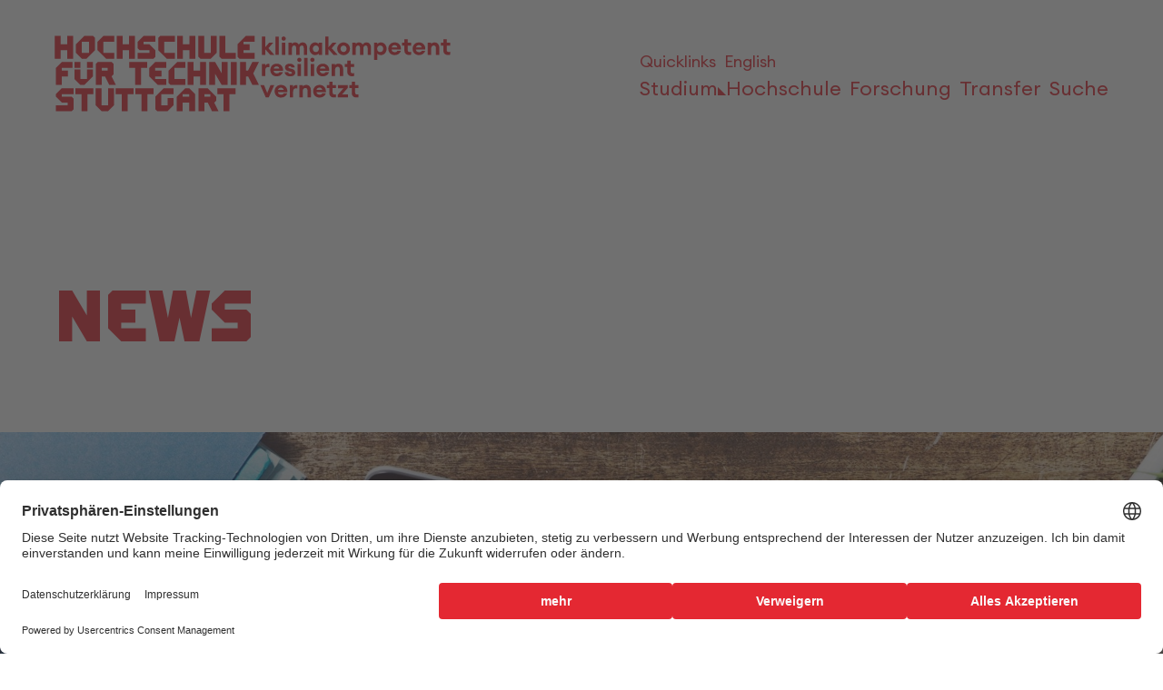

--- FILE ---
content_type: text/html; charset=utf-8
request_url: https://www.hft-stuttgart.de/news/page/6?cHash=4efd59f7dc30f3a8aec4e9d8ca38cba5
body_size: 16392
content:
<!DOCTYPE html>
<html lang="de">
<head>

<meta charset="utf-8">
<!-- 
	This website is powered by TYPO3 - inspiring people to share!
	TYPO3 is a free open source Content Management Framework initially created by Kasper Skaarhoj and licensed under GNU/GPL.
	TYPO3 is copyright 1998-2025 of Kasper Skaarhoj. Extensions are copyright of their respective owners.
	Information and contribution at https://typo3.org/
-->



<title>Aktuelle Nachrichten aus der Hochschule | HFT Stuttgart</title>
<meta name="generator" content="TYPO3 CMS">
<meta name="description" content="Auf der Nachrichtenseite der Hochschule für Technik Stuttgart finden Sie aktuelle Informationen aus den Studiengängen, der Lehre und der Forschung.">
<meta name="viewport" content="width=device-width, initial-scale=1">
<meta name="twitter:card" content="summary">

<link rel="stylesheet" href="/_assets/5d8b9f09679dc63b809d410272f2c8ce/Css/frontend.min.css?1755868097" media="all">
<link rel="stylesheet" href="/typo3temp/assets/css/7015c8c4ac5ff815b57530b221005fc6.css?1753795029" media="all">
<link rel="stylesheet" href="/assets/hft_sitepackage/css/app.css?1761666299" media="all">






<link rel="apple-touch-icon" sizes="192x192" href="/assets/hft_sitepackage/img/favicons/HFT_favicon_192x192.png"><link rel="apple-touch-icon" sizes="164x164" href="/assets/hft_sitepackage/img/favicons/HFT_favicon_164x164.png"><link rel="apple-touch-icon" sizes="57x57" href="/assets/hft_sitepackage/img/favicons/HFT_favicon_57x57.png"><link rel="shortcut icon" type="image/png" sizes="32x32" href="/assets/hft_sitepackage/img/favicons/HFT_favicon_32x32.png"><link rel="shortcut icon" type="image/png" sizes="16x16" href="/assets/hft_sitepackage/img/favicons/HFT_favicon_16x16.png"><link rel="mask-icon" href="/assets/hft_sitepackage/img/favicons/HFT_favicon.svg" color="#e42832"><link rel="icon" type="image/x-icon" href="/assets/hft_sitepackage/img/favicons/favicon.ico">        <link rel="preconnect" href="//privacy-proxy.usercentrics.eu">
        <link rel="preload" href="//privacy-proxy.usercentrics.eu/latest/uc-block.bundle.js" as="script">
        <link rel="dns-prefetch" href="//app.usercentrics.eu" />
        <link rel="dns-prefetch" href="//api.usercentrics.eu" /><script id="usercentrics-cmp" src="https://web.cmp.usercentrics.eu/ui/loader.js" data-settings-id="I81OSZq_" async></script><script type="application/javascript" src="https://privacy-proxy.usercentrics.eu/latest/uc-block.bundle.js"></script>




    <script>
      uc.deactivateBlocking([
      'U8QkTd2W',
      ]);
     </script>  <script>
  uc.setServiceAlias({'u6fxocwTs': 'zqWojrT0P'})
  </script>  <!--Matomo-->
   <script type="application/javascript" src="/assets/hft_sitepackage/js/matomo.js" data-usercentics="Matomo"></script>
<link rel="canonical" href="https://www.hft-stuttgart.de/news/page/6?cHash=4efd59f7dc30f3a8aec4e9d8ca38cba5"/>

<link rel="alternate" hreflang="de-de" href="//www.hft-stuttgart.de/news/page/6?cHash=4efd59f7dc30f3a8aec4e9d8ca38cba5"/>
<link rel="alternate" hreflang="en-GB" href="https://www.hft-stuttgart.com/news/page/6?cHash=4efd59f7dc30f3a8aec4e9d8ca38cba5"/>
<link rel="alternate" hreflang="x-default" href="//www.hft-stuttgart.de/news/page/6?cHash=4efd59f7dc30f3a8aec4e9d8ca38cba5"/>
<!-- This site is optimized with the Yoast SEO for TYPO3 plugin - https://yoast.com/typo3-extensions-seo/ -->
<script type="application/ld+json">[{"@context":"https:\/\/www.schema.org","@type":"BreadcrumbList","itemListElement":[{"@type":"ListItem","position":1,"item":{"@id":"https:\/\/www.hft-stuttgart.de\/","name":"Home"}},{"@type":"ListItem","position":2,"item":{"@id":"https:\/\/www.hft-stuttgart.de\/hft","name":"Hochschule"}},{"@type":"ListItem","position":3,"item":{"@id":"https:\/\/www.hft-stuttgart.de\/hft\/aktuell","name":"Aktuell"}},{"@type":"ListItem","position":4,"item":{"@id":"https:\/\/www.hft-stuttgart.de\/news","name":"News"}}]}]</script>
</head>
<body>

    
    <section class="js-quick-nav" aria-labelledby="quick-navigation-headline">
        <div class="js-quick-nav__wrapper">
            <h2 class="h3" id="quick-navigation-headline">
                Barrierefreie Navigation
            </h2>
            <nav
                class="js-quick-nav__nav content"
                aria-label="Barrierefreie Navigation"
            >
                <ul class="js-quick-nav__list">
                    <li class="js-quick-nav__item">
                        <a
                            href="#navbar-main-desktop"
                            class="js-quick-nav__link"
                            data-quick-nav-target="navbar-main-desktop"
                        >
                            <span class="js-quick-nav__link-text"
                                >Direkt zum Hauptmenü</span
                            >
                        </a>
                    </li>
                    <li class="js-quick-nav__item">
                        <a
                            href="#mainContent"
                            class="js-quick-nav__link"
                            data-quick-nav-target="mainContent"
                        >
                            <span class="js-quick-nav__link-text"
                                >Direkt zum Inhaltsbereich</span
                            >
                        </a>
                    </li>
                    <li class="js-quick-nav__item">
                        <a
                            href="#main-footer"
                            class="js-quick-nav__link"
                            data-quick-nav-target="main-footer"
                        >
                            <span class="js-quick-nav__link-text"
                                >Direkt zum Footer</span
                            >
                        </a>
                    </li>
                </ul>
            </nav>
        </div>
    </section>


	<header>
		
        
  

    <div class="js-main-navigation main-navigation">
        <div class="main-navigation__overlay"></div>
        <div class="container">
            <nav id="navbar-main" class="navbar navbar-main js-navbar-main accordion navbar-light navbar-expand-lg" aria-labelledby="mainNavHeading">
                <h3 id="mainNavHeading" class="sr-only">Hauptnavigation</h3>

                <div class="logo">
                    <a class="logo__link " href="/">
                        
                                
                                <img class="logo--big" id="js-img-logo" alt="Hochschule für Technik Stuttgart - zur Startseite" src="/assets/hft_sitepackage/img/logo-HFT-Stuttgart-2025.svg" width="226" height="86" />
                                <img class="logo--pgz" alt="klimakompetent resilient vernetzt" src="/assets/hft_sitepackage/img/logo-HFT-Stuttgart-pgz-2025.svg" width="211" height="71" />
                            

                        <img class="logo--compact" alt="Hochschule für Technik Stuttgart " src="/assets/hft_sitepackage/img/logo-HFT-Stuttgart-compact-2025.svg" width="351" height="33" />
                    </a>
                </div>

                <div class="navbar__container">
                    <div class="navbar__toggle-buttons">
                        <button class="js-navbar-toggler navbar__toggle-buttons--search" type="button" aria-controls="aria-navbar--search" aria-expanded="false" aria-label="Toggle Search Menu">
                            <span>Suche</span>
                        </button>
                        <button class="js-navbar-toggler navbar__toggle-buttons--menu" type="button" aria-controls="aria-navbar--mobile" aria-expanded="false" aria-label="Toggle Menu">
                            <span>Menü</span>
                        </button>
                    </div>

                    <div class="navbar__top-bar">
                        <a href="/quicklinks" class="quicklinks"><span>Quicklinks</span></a>
                        
    
        
            
        
            
                    
                            
                            
                            
                        

                    <a href="https://www.hft-stuttgart.com/news/page/6?cHash=4efd59f7dc30f3a8aec4e9d8ca38cba5" hreflang="en-GB" title="English">
                        <span>English</span>
                    </a>
                
        
    

                    </div>

                    
                    <div class="navbar--mobile">
                        <div class="navbar__search js-search-collapse" id="aria-navbar--search" aria-hidden="true">
                            <form action="/suche" data-suggest="/news/suggest.json" data-suggest-header="Top Results" class="search-form">
                                <div class="search-form__grid">
                                    <span class="search-input">
                                        <span class="icon icon-search--white icon-size--xl"></span>
                                        <input type="search" name="tx_solr[q]">
                                    </span>
                                    <button type="submit" name="submit" value="Suche" class="button">Suchen</button>
                                </div>
                            </form>
                        </div>
                        <div class="navbar__wrapper" id="aria-navbar--mobile" aria-hidden="true">
                            
                                <ul class="navbar__nav">
                                    <li class="navbar__nav__item">
                                        
                                                <button class=" navbar__link--toggle"
                                                aria-label="öffnen oder schließen der Navigationspunkte für Studium"
                                                aria-expanded="false" aria-controls="dropdown-menu-layer-1-0">
                                                    <span>Studium</span>
                                                </button>
                                            
                                        <ul class="subnav js-mega-dropdown-menu" aria-hidden="true" id="dropdown-menu-layer-1-0">
                                            
                                                <li class="subnav__item">
                                                    <ul>
                                                        <li>
                                                            
                                                                    <button class="subnav__link--toggle"
                                                                        aria-expanded="false"
                                                                        aria-label="öffnen oder schließen der Navigationspunkte für Studienbereiche"
                                                                        aria-controls="dropdown-menu-layer-2-0">
                                                                        <span>Studienbereiche</span>
                                                                    </button>
                                                                

                                                            <ul class="subnav__list" id="dropdown-menu-layer-2-0" class="collapse"
                                                            aria-labelledby="heading-0-0" aria-hidden="true">
                                                                
                                                                    <li>
                                                                        
                                                                                <a href="/architektur-und-gestaltung" title="Architektur und Gestaltung" class="subnav__list__link">
                                                                                    Architektur und Gestaltung
                                                                                </a>
                                                                            
                                                                    </li>
                                                                
                                                                    <li>
                                                                        
                                                                                <a href="/bauingenieurwesen" title="Bauingenieurwesen" class="subnav__list__link">
                                                                                    Bauingenieurwesen
                                                                                </a>
                                                                            
                                                                    </li>
                                                                
                                                                    <li>
                                                                        
                                                                                <a href="/bauphysik" title="Bauphysik" class="subnav__list__link">
                                                                                    Bauphysik
                                                                                </a>
                                                                            
                                                                    </li>
                                                                
                                                                    <li>
                                                                        
                                                                                <a href="/informatik" title="Informatik" class="subnav__list__link">
                                                                                    Informatik
                                                                                </a>
                                                                            
                                                                    </li>
                                                                
                                                                    <li>
                                                                        
                                                                                <a href="/mathematik" title="Mathematik" class="subnav__list__link">
                                                                                    Mathematik
                                                                                </a>
                                                                            
                                                                    </li>
                                                                
                                                                    <li>
                                                                        
                                                                                <a href="/vermessung" title="Vermessung" class="subnav__list__link">
                                                                                    Vermessung
                                                                                </a>
                                                                            
                                                                    </li>
                                                                
                                                                    <li>
                                                                        
                                                                                <a href="/wirtschaft" title="Wirtschaft" class="subnav__list__link">
                                                                                    Wirtschaft
                                                                                </a>
                                                                            
                                                                    </li>
                                                                
                                                            </ul>
                                                        </li>
                                                    </ul>
                                                </li>
                                            
                                                <li class="subnav__item">
                                                    <ul>
                                                        <li>
                                                            
                                                                    <button class="subnav__link--toggle"
                                                                        aria-expanded="false"
                                                                        aria-label="öffnen oder schließen der Navigationspunkte für Vor dem Studium"
                                                                        aria-controls="dropdown-menu-layer-2-0">
                                                                        <span>Vor dem Studium</span>
                                                                    </button>
                                                                

                                                            <ul class="subnav__list" id="dropdown-menu-layer-2-0" class="collapse"
                                                            aria-labelledby="heading-0-1" aria-hidden="true">
                                                                
                                                                    <li>
                                                                        
                                                                                <a href="/studium/bewerbung" title="Bewerbung" class="subnav__list__link">
                                                                                    Bewerbung
                                                                                </a>
                                                                            
                                                                    </li>
                                                                
                                                                    <li>
                                                                        
                                                                                <a href="/studium/studienberatung" title="Studienberatung für Studieninteressierte" class="subnav__list__link">
                                                                                    Studienberatung für Studieninteressierte
                                                                                </a>
                                                                            
                                                                    </li>
                                                                
                                                                    <li>
                                                                        
                                                                                <a href="/studium/vor-dem-studium/studieninteressierte-aus-dem-ausland" title="Studieninteressierte aus dem Ausland" class="subnav__list__link">
                                                                                    Studieninteressierte aus dem Ausland
                                                                                </a>
                                                                            
                                                                    </li>
                                                                
                                                                    <li>
                                                                        
                                                                                <a href="/leben-studieren-in-stuttgart" title="Leben &amp; Studieren in Stuttgart" class="subnav__list__link">
                                                                                    Leben &amp; Studieren in Stuttgart
                                                                                </a>
                                                                            
                                                                    </li>
                                                                
                                                                    <li>
                                                                        
                                                                                <a href="/studium/vor-dem-studium/vorbereitungswoche" title="Vorbereitungswoche" class="subnav__list__link">
                                                                                    Vorbereitungswoche
                                                                                </a>
                                                                            
                                                                    </li>
                                                                
                                                                    <li>
                                                                        
                                                                                <a href="/studium/mathe-brueckenkurs" title="Mathe-Brückenkurs" class="subnav__list__link">
                                                                                    Mathe-Brückenkurs
                                                                                </a>
                                                                            
                                                                    </li>
                                                                
                                                                    <li>
                                                                        
                                                                                <a href="/studium/veranstaltungen-studieninteressierte" title="Veranstaltungen für Studieninteressierte" class="subnav__list__link">
                                                                                    Veranstaltungen für Studieninteressierte
                                                                                </a>
                                                                            
                                                                    </li>
                                                                
                                                            </ul>
                                                        </li>
                                                    </ul>
                                                </li>
                                            
                                                <li class="subnav__item">
                                                    <ul>
                                                        <li>
                                                            
                                                                    <button class="subnav__link--toggle"
                                                                        aria-expanded="false"
                                                                        aria-label="öffnen oder schließen der Navigationspunkte für Im Studium"
                                                                        aria-controls="dropdown-menu-layer-2-0">
                                                                        <span>Im Studium</span>
                                                                    </button>
                                                                

                                                            <ul class="subnav__list" id="dropdown-menu-layer-2-0" class="collapse"
                                                            aria-labelledby="heading-0-2" aria-hidden="true">
                                                                
                                                                    <li>
                                                                        
                                                                                <a href="/studium/im-studium/studienorganisation" title="Studienorganisation" class="subnav__list__link">
                                                                                    Studienorganisation
                                                                                </a>
                                                                            
                                                                    </li>
                                                                
                                                                    <li>
                                                                        
                                                                                <a href="/studium/im-studium/studienberatung-fuer-studierende-1" title="Studienberatung für Studierende" class="subnav__list__link">
                                                                                    Studienberatung für Studierende
                                                                                </a>
                                                                            
                                                                    </li>
                                                                
                                                                    <li>
                                                                        
                                                                                <a href="/international" title="International Office" class="subnav__list__link">
                                                                                    International Office
                                                                                </a>
                                                                            
                                                                    </li>
                                                                
                                                                    <li>
                                                                        
                                                                                <a href="/studium/im-studium/skill" title="SkiLL" class="subnav__list__link">
                                                                                    SkiLL
                                                                                </a>
                                                                            
                                                                    </li>
                                                                
                                                                    <li>
                                                                        
                                                                                <a href="/hft/einrichtungen/bibliothek" title="Bibliothek" class="subnav__list__link">
                                                                                    Bibliothek
                                                                                </a>
                                                                            
                                                                    </li>
                                                                
                                                                    <li>
                                                                        
                                                                                <a href="/hft/einrichtungen/informationszentrum" title="IT-Support" class="subnav__list__link">
                                                                                    IT-Support
                                                                                </a>
                                                                            
                                                                    </li>
                                                                
                                                                    <li>
                                                                        
                                                                                <a href="/studium/im-studium/jobangebote-fuer-studierende" title="Jobangebote für Studierende" class="subnav__list__link">
                                                                                    Jobangebote für Studierende
                                                                                </a>
                                                                            
                                                                    </li>
                                                                
                                                                    <li>
                                                                        
                                                                                <a href="/studium/im-studium/rund-ums-studium" title="Rund ums Studium" class="subnav__list__link">
                                                                                    Rund ums Studium
                                                                                </a>
                                                                            
                                                                    </li>
                                                                
                                                            </ul>
                                                        </li>
                                                    </ul>
                                                </li>
                                            
                                                <li class="subnav__item">
                                                    <ul>
                                                        <li>
                                                            
                                                                    <button class="subnav__link--toggle"
                                                                        aria-expanded="false"
                                                                        aria-label="öffnen oder schließen der Navigationspunkte für Nach dem Studium"
                                                                        aria-controls="dropdown-menu-layer-2-0">
                                                                        <span>Nach dem Studium</span>
                                                                    </button>
                                                                

                                                            <ul class="subnav__list" id="dropdown-menu-layer-2-0" class="collapse"
                                                            aria-labelledby="heading-0-3" aria-hidden="true">
                                                                
                                                                    <li>
                                                                        
                                                                                <a href="/studium/alumni" title="Alumni" class="subnav__list__link">
                                                                                    Alumni
                                                                                </a>
                                                                            
                                                                    </li>
                                                                
                                                                    <li>
                                                                        
                                                                                <a href="/studium/nach-dem-studium/gruendungsservice" title="Start-up gründen" class="subnav__list__link">
                                                                                    Start-up gründen
                                                                                </a>
                                                                            
                                                                    </li>
                                                                
                                                                    <li>
                                                                        
                                                                                <a href="/studium/weiterbildung" title="Weiterbildung" class="subnav__list__link">
                                                                                    Weiterbildung
                                                                                </a>
                                                                            
                                                                    </li>
                                                                
                                                            </ul>
                                                        </li>
                                                    </ul>
                                                </li>
                                            
                                        </ul>
                                    </li>
                                </ul>
                            
                                <ul class="navbar__nav">
                                    <li class="navbar__nav__item">
                                        
                                                <button class=" navbar__link--toggle has-current"
                                                aria-label="öffnen oder schließen der Navigationspunkte für Hochschule"
                                                aria-expanded="false" aria-controls="dropdown-menu-layer-1-1"
                                                aria-current="location">
                                                    <span>Hochschule</span>
                                                </button>
                                            
                                        <ul class="subnav js-mega-dropdown-menu" aria-hidden="true" id="dropdown-menu-layer-1-1">
                                            
                                                <li class="subnav__item">
                                                    <ul>
                                                        <li>
                                                            
                                                                    <button class="subnav__link--toggle"
                                                                        aria-expanded="false"
                                                                        aria-label="öffnen oder schließen der Navigationspunkte für Über uns"
                                                                        aria-controls="dropdown-menu-layer-2-1">
                                                                        <span>Über uns</span>
                                                                    </button>
                                                                

                                                            <ul class="subnav__list" id="dropdown-menu-layer-2-1" class="collapse"
                                                            aria-labelledby="heading-1-0" aria-hidden="true">
                                                                
                                                                    <li>
                                                                        
                                                                                <a href="/hft/leitbild-profil-haw" title="Leitbild und Profil" class="subnav__list__link">
                                                                                    Leitbild und Profil
                                                                                </a>
                                                                            
                                                                    </li>
                                                                
                                                                    <li>
                                                                        
                                                                                <a href="/hft/geschichte" title="Geschichte" class="subnav__list__link">
                                                                                    Geschichte
                                                                                </a>
                                                                            
                                                                    </li>
                                                                
                                                                    <li>
                                                                        
                                                                                <a href="/hft/nachhaltigkeit" title="Nachhaltigkeit &amp; Umweltschutz" class="subnav__list__link">
                                                                                    Nachhaltigkeit &amp; Umweltschutz
                                                                                </a>
                                                                            
                                                                    </li>
                                                                
                                                                    <li>
                                                                        
                                                                                <a href="/hft/ueber-uns/ethik" title="Ethik" class="subnav__list__link">
                                                                                    Ethik
                                                                                </a>
                                                                            
                                                                    </li>
                                                                
                                                                    <li>
                                                                        
                                                                                <a href="/hft/ueber-uns/hinweisgebersystem" title="Hinweisgebersystem" class="subnav__list__link">
                                                                                    Hinweisgebersystem
                                                                                </a>
                                                                            
                                                                    </li>
                                                                
                                                            </ul>
                                                        </li>
                                                    </ul>
                                                </li>
                                            
                                                <li class="subnav__item">
                                                    <ul>
                                                        <li>
                                                            
                                                                    <button class="subnav__link--toggle"
                                                                        aria-expanded="false"
                                                                        aria-label="öffnen oder schließen der Navigationspunkte für Organisation"
                                                                        aria-controls="dropdown-menu-layer-2-1">
                                                                        <span>Organisation</span>
                                                                    </button>
                                                                

                                                            <ul class="subnav__list" id="dropdown-menu-layer-2-1" class="collapse"
                                                            aria-labelledby="heading-1-1" aria-hidden="true">
                                                                
                                                                    <li>
                                                                        
                                                                                <a href="/personenverzeichnis" title="Personenverzeichnis" class="subnav__list__link">
                                                                                    Personenverzeichnis
                                                                                </a>
                                                                            
                                                                    </li>
                                                                
                                                                    <li>
                                                                        
                                                                                <a href="/hft/rektorat" title="Rektorat" class="subnav__list__link">
                                                                                    Rektorat
                                                                                </a>
                                                                            
                                                                    </li>
                                                                
                                                                    <li>
                                                                        
                                                                                <a href="/hft/verwaltung" title="Verwaltung" class="subnav__list__link">
                                                                                    Verwaltung
                                                                                </a>
                                                                            
                                                                    </li>
                                                                
                                                                    <li>
                                                                        
                                                                                <a href="/hft/einrichtungen" title="Einrichtungen" class="subnav__list__link">
                                                                                    Einrichtungen
                                                                                </a>
                                                                            
                                                                    </li>
                                                                
                                                                    <li>
                                                                        
                                                                                <a href="/hft/gremien" title="Gremien" class="subnav__list__link">
                                                                                    Gremien
                                                                                </a>
                                                                            
                                                                    </li>
                                                                
                                                                    <li>
                                                                        
                                                                                <a href="/hft/foerderer-unterstuetzer" title="Förderer &amp; Unterstützer" class="subnav__list__link">
                                                                                    Förderer &amp; Unterstützer
                                                                                </a>
                                                                            
                                                                    </li>
                                                                
                                                                    <li>
                                                                        
                                                                                <a href="/hft/fakultaeten" title="Fakultäten" class="subnav__list__link">
                                                                                    Fakultäten
                                                                                </a>
                                                                            
                                                                    </li>
                                                                
                                                                    <li>
                                                                        
                                                                                <a href="/hft/verfasste-studierendenschaft" title="Verfasste Studierendenschaft" class="subnav__list__link">
                                                                                    Verfasste Studierendenschaft
                                                                                </a>
                                                                            
                                                                    </li>
                                                                
                                                            </ul>
                                                        </li>
                                                    </ul>
                                                </li>
                                            
                                                <li class="subnav__item">
                                                    <ul>
                                                        <li>
                                                            
                                                                    <button class="subnav__link--toggle"
                                                                        aria-expanded="false"
                                                                        aria-label="öffnen oder schließen der Navigationspunkte für Campuskultur"
                                                                        aria-controls="dropdown-menu-layer-2-1">
                                                                        <span>Campuskultur</span>
                                                                    </button>
                                                                

                                                            <ul class="subnav__list" id="dropdown-menu-layer-2-1" class="collapse"
                                                            aria-labelledby="heading-1-2" aria-hidden="true">
                                                                
                                                                    <li>
                                                                        
                                                                                <a href="/hft/campuskultur/vielfalt" title="Vielfalt" class="subnav__list__link">
                                                                                    Vielfalt
                                                                                </a>
                                                                            
                                                                    </li>
                                                                
                                                                    <li>
                                                                        
                                                                                <a href="/hft/campuskultur/chancengleichheit-gleichstellung" title="Chancengleichheit &amp; Gleichstellung" class="subnav__list__link">
                                                                                    Chancengleichheit &amp; Gleichstellung
                                                                                </a>
                                                                            
                                                                    </li>
                                                                
                                                                    <li>
                                                                        
                                                                                <a href="/hft/campuskultur/familienfreundliche-hochschule" title="Familienfreundliche Hochschule" class="subnav__list__link">
                                                                                    Familienfreundliche Hochschule
                                                                                </a>
                                                                            
                                                                    </li>
                                                                
                                                                    <li>
                                                                        
                                                                                <a href="/hft/campuskultur/sexuelle-belaestigung" title="Hilfe bei sexueller Belästigung" class="subnav__list__link">
                                                                                    Hilfe bei sexueller Belästigung
                                                                                </a>
                                                                            
                                                                    </li>
                                                                
                                                                    <li>
                                                                        
                                                                                <a href="/hft/campuskultur/antidiskriminierung" title="Antidiskriminierung" class="subnav__list__link">
                                                                                    Antidiskriminierung
                                                                                </a>
                                                                            
                                                                    </li>
                                                                
                                                                    <li>
                                                                        
                                                                                <a href="/hft/campuskultur/barrierefreie-hochschule" title="Barrierefreie Hochschule" class="subnav__list__link">
                                                                                    Barrierefreie Hochschule
                                                                                </a>
                                                                            
                                                                    </li>
                                                                
                                                            </ul>
                                                        </li>
                                                    </ul>
                                                </li>
                                            
                                                <li class="subnav__item">
                                                    <ul>
                                                        <li>
                                                            
                                                                    <button class="subnav__link--toggle has-current"
                                                                        aria-expanded="false"
                                                                        aria-label="öffnen oder schließen der Navigationspunkte für Aktuell"
                                                                        aria-controls="dropdown-menu-layer-2-1"
                                                                        aria-current="location">
                                                                        <span>Aktuell</span>
                                                                    </button>
                                                                

                                                            <ul class="subnav__list" id="dropdown-menu-layer-2-1" class="collapse"
                                                            aria-labelledby="heading-1-3" aria-hidden="true">
                                                                
                                                                    <li>
                                                                        
                                                                                <a href="/veranstaltungen" title="Termine &amp; Veranstaltungen" class="subnav__list__link">
                                                                                    Termine &amp; Veranstaltungen
                                                                                </a>
                                                                            
                                                                    </li>
                                                                
                                                                    <li>
                                                                        
                                                                                <a href="/news" aria-current="page" title="News" class="subnav__list__link is-current">
                                                                                    News
                                                                                </a>
                                                                            
                                                                    </li>
                                                                
                                                                    <li>
                                                                        
                                                                                <a href="/karriere" title="Job &amp; Karriere" class="subnav__list__link">
                                                                                    Job &amp; Karriere
                                                                                </a>
                                                                            
                                                                    </li>
                                                                
                                                                    <li>
                                                                        
                                                                                <a href="/hft/aktuell/personalmobilitaet-ins-ausland" title="Personalmobilität ins Ausland" class="subnav__list__link">
                                                                                    Personalmobilität ins Ausland
                                                                                </a>
                                                                            
                                                                    </li>
                                                                
                                                                    <li>
                                                                        
                                                                                <a href="/hft/aktuell/hochschulkommunikation" title="Hochschulkommunikation" class="subnav__list__link">
                                                                                    Hochschulkommunikation
                                                                                </a>
                                                                            
                                                                    </li>
                                                                
                                                                    <li>
                                                                        
                                                                                <a href="/kontakt" title="Kontakt &amp; Anfahrt" class="subnav__list__link">
                                                                                    Kontakt &amp; Anfahrt
                                                                                </a>
                                                                            
                                                                    </li>
                                                                
                                                            </ul>
                                                        </li>
                                                    </ul>
                                                </li>
                                            
                                        </ul>
                                    </li>
                                </ul>
                            
                                <ul class="navbar__nav">
                                    <li class="navbar__nav__item">
                                        
                                                <button class=" navbar__link--toggle"
                                                aria-label="öffnen oder schließen der Navigationspunkte für Forschung"
                                                aria-expanded="false" aria-controls="dropdown-menu-layer-1-2">
                                                    <span>Forschung</span>
                                                </button>
                                            
                                        <ul class="subnav js-mega-dropdown-menu" aria-hidden="true" id="dropdown-menu-layer-1-2">
                                            
                                                <li class="subnav__item">
                                                    <ul>
                                                        <li>
                                                            
                                                                    <button class="subnav__link--toggle"
                                                                        aria-expanded="false"
                                                                        aria-label="öffnen oder schließen der Navigationspunkte für Aktuell"
                                                                        aria-controls="dropdown-menu-layer-2-2">
                                                                        <span>Aktuell</span>
                                                                    </button>
                                                                

                                                            <ul class="subnav__list" id="dropdown-menu-layer-2-2" class="collapse"
                                                            aria-labelledby="heading-2-0" aria-hidden="true">
                                                                
                                                                    <li>
                                                                        
                                                                                <a href="/forschung/news" title="News" class="subnav__list__link">
                                                                                    News
                                                                                </a>
                                                                            
                                                                    </li>
                                                                
                                                                    <li>
                                                                        
                                                                                <a href="/forschung/veranstaltungen" title="Veranstaltungen" class="subnav__list__link">
                                                                                    Veranstaltungen
                                                                                </a>
                                                                            
                                                                    </li>
                                                                
                                                                    <li>
                                                                        
                                                                                <a href="/forschung/aktuelles/jahresberichte" title="Jahresberichte" class="subnav__list__link">
                                                                                    Jahresberichte
                                                                                </a>
                                                                            
                                                                    </li>
                                                                
                                                            </ul>
                                                        </li>
                                                    </ul>
                                                </li>
                                            
                                                <li class="subnav__item">
                                                    <ul>
                                                        <li>
                                                            
                                                                    <button class="subnav__link--toggle"
                                                                        aria-expanded="false"
                                                                        aria-label="öffnen oder schließen der Navigationspunkte für Forschungsprofil"
                                                                        aria-controls="dropdown-menu-layer-2-2">
                                                                        <span>Forschungsprofil</span>
                                                                    </button>
                                                                

                                                            <ul class="subnav__list" id="dropdown-menu-layer-2-2" class="collapse"
                                                            aria-labelledby="heading-2-1" aria-hidden="true">
                                                                
                                                                    <li>
                                                                        
                                                                                <a href="/forschung/iaf" title="Institut für Angewandte Forschung" class="subnav__list__link">
                                                                                    Institut für Angewandte Forschung
                                                                                </a>
                                                                            
                                                                    </li>
                                                                
                                                                    <li>
                                                                        
                                                                                <a href="/forschung/struktur" title="Struktur" class="subnav__list__link">
                                                                                    Struktur
                                                                                </a>
                                                                            
                                                                    </li>
                                                                
                                                                    <li>
                                                                        
                                                                                <a href="/forschung/schwerpunkte" title="Forschungsschwerpunkte" class="subnav__list__link">
                                                                                    Forschungsschwerpunkte
                                                                                </a>
                                                                            
                                                                    </li>
                                                                
                                                                    <li>
                                                                        
                                                                                <a href="/forschung/forschungsprofil/kompetenzzentren/uebersicht" title="Kompetenzzentren" class="subnav__list__link">
                                                                                    Kompetenzzentren
                                                                                </a>
                                                                            
                                                                    </li>
                                                                
                                                                    <li>
                                                                        
                                                                                <a href="/forschung/forschungsprofil/ombudsperson" title="Gute wissenschaftliche Praxis" class="subnav__list__link">
                                                                                    Gute wissenschaftliche Praxis
                                                                                </a>
                                                                            
                                                                    </li>
                                                                
                                                                    <li>
                                                                        
                                                                                <a href="/forschung/labore" title="Labore" class="subnav__list__link">
                                                                                    Labore
                                                                                </a>
                                                                            
                                                                    </li>
                                                                
                                                                    <li>
                                                                        
                                                                                <a href="/forschung/forschungsprofil/kontakt" title="Kontakt" class="subnav__list__link">
                                                                                    Kontakt
                                                                                </a>
                                                                            
                                                                    </li>
                                                                
                                                            </ul>
                                                        </li>
                                                    </ul>
                                                </li>
                                            
                                                <li class="subnav__item">
                                                    <ul>
                                                        <li>
                                                            
                                                                    <button class="subnav__link--toggle"
                                                                        aria-expanded="false"
                                                                        aria-label="öffnen oder schließen der Navigationspunkte für Forschungsprojekte"
                                                                        aria-controls="dropdown-menu-layer-2-2">
                                                                        <span>Forschungsprojekte</span>
                                                                    </button>
                                                                

                                                            <ul class="subnav__list" id="dropdown-menu-layer-2-2" class="collapse"
                                                            aria-labelledby="heading-2-2" aria-hidden="true">
                                                                
                                                                    <li>
                                                                        
                                                                                <a href="/forschung/projekte" title="Projektübersicht" class="subnav__list__link">
                                                                                    Projektübersicht
                                                                                </a>
                                                                            
                                                                    </li>
                                                                
                                                                    <li>
                                                                        
                                                                                <a href="/forschung/i-city" title="iCity Urbane Transformation" class="subnav__list__link">
                                                                                    iCity Urbane Transformation
                                                                                </a>
                                                                            
                                                                    </li>
                                                                
                                                            </ul>
                                                        </li>
                                                    </ul>
                                                </li>
                                            
                                                <li class="subnav__item">
                                                    <ul>
                                                        <li>
                                                            
                                                                    <button class="subnav__link--toggle"
                                                                        aria-expanded="false"
                                                                        aria-label="öffnen oder schließen der Navigationspunkte für Promotion"
                                                                        aria-controls="dropdown-menu-layer-2-2">
                                                                        <span>Promotion</span>
                                                                    </button>
                                                                

                                                            <ul class="subnav__list" id="dropdown-menu-layer-2-2" class="collapse"
                                                            aria-labelledby="heading-2-3" aria-hidden="true">
                                                                
                                                                    <li>
                                                                        
                                                                                <a href="/forschung/promotion/graduiertenakademie" title="Graduiertenakademie" class="subnav__list__link">
                                                                                    Graduiertenakademie
                                                                                </a>
                                                                            
                                                                    </li>
                                                                
                                                                    <li>
                                                                        
                                                                                <a href="/forschung/promotion/promovierende" title="Promovierende" class="subnav__list__link">
                                                                                    Promovierende
                                                                                </a>
                                                                            
                                                                    </li>
                                                                
                                                                    <li>
                                                                        
                                                                                <a href="/forschung/promotion/interessierte" title="Interessierte" class="subnav__list__link">
                                                                                    Interessierte
                                                                                </a>
                                                                            
                                                                    </li>
                                                                
                                                                    <li>
                                                                        
                                                                                <a href="/forschung/promotion/qualifizierung-und-karriere" title="Qualifizierung und Karriere" class="subnav__list__link">
                                                                                    Qualifizierung und Karriere
                                                                                </a>
                                                                            
                                                                    </li>
                                                                
                                                                    <li>
                                                                        
                                                                                <a href="/forschung/promotion/veranstaltungen-und-news" title="Veranstaltungen und News" class="subnav__list__link">
                                                                                    Veranstaltungen und News
                                                                                </a>
                                                                            
                                                                    </li>
                                                                
                                                            </ul>
                                                        </li>
                                                    </ul>
                                                </li>
                                            
                                        </ul>
                                    </li>
                                </ul>
                            
                                <ul class="navbar__nav">
                                    <li class="navbar__nav__item">
                                        
                                                <button class=" navbar__link--toggle"
                                                aria-label="öffnen oder schließen der Navigationspunkte für Transfer"
                                                aria-expanded="false" aria-controls="dropdown-menu-layer-1-3">
                                                    <span>Transfer</span>
                                                </button>
                                            
                                        <ul class="subnav js-mega-dropdown-menu" aria-hidden="true" id="dropdown-menu-layer-1-3">
                                            
                                                <li class="subnav__item">
                                                    <ul>
                                                        <li>
                                                            
                                                                    <button class="subnav__link--toggle"
                                                                        aria-expanded="false"
                                                                        aria-label="öffnen oder schließen der Navigationspunkte für Für Transferinteressierte"
                                                                        aria-controls="dropdown-menu-layer-2-3">
                                                                        <span>Für Transferinteressierte</span>
                                                                    </button>
                                                                

                                                            <ul class="subnav__list" id="dropdown-menu-layer-2-3" class="collapse"
                                                            aria-labelledby="heading-3-0" aria-hidden="true">
                                                                
                                                                    <li>
                                                                        
                                                                                <a href="/transfer/fuer-transferinteressierte/transfer-mit-uns" title="Transfer mit uns" class="subnav__list__link">
                                                                                    Transfer mit uns
                                                                                </a>
                                                                            
                                                                    </li>
                                                                
                                                                    <li>
                                                                        
                                                                                <a href="/transfer/fuer-transferinteressierte/witech-gmbh" title="WiTech GmbH" class="subnav__list__link">
                                                                                    WiTech GmbH
                                                                                </a>
                                                                            
                                                                    </li>
                                                                
                                                                    <li>
                                                                        
                                                                                <a href="/transfer/innovative-hochschule/m4-lab" title="Kooperationsmöglichkeiten" class="subnav__list__link">
                                                                                    Kooperationsmöglichkeiten
                                                                                </a>
                                                                            
                                                                    </li>
                                                                
                                                                    <li>
                                                                        
                                                                                <a href="/transfer/innovative-hochschule/transferstrategie" title="Transferbeispiele" class="subnav__list__link">
                                                                                    Transferbeispiele
                                                                                </a>
                                                                            
                                                                    </li>
                                                                
                                                                    <li>
                                                                        
                                                                                <a href="/transfer/fuer-transferinteressierte/unser-transferportal" title="Unser Transferportal" class="subnav__list__link">
                                                                                    Unser Transferportal
                                                                                </a>
                                                                            
                                                                    </li>
                                                                
                                                                    <li>
                                                                        
                                                                                <a href="/transfer/fuer-transferinteressierte/innovative-hochschule-m4-lab" title="Innovative Hochschule – M4_LAB" class="subnav__list__link">
                                                                                    Innovative Hochschule – M4_LAB
                                                                                </a>
                                                                            
                                                                    </li>
                                                                
                                                            </ul>
                                                        </li>
                                                    </ul>
                                                </li>
                                            
                                                <li class="subnav__item">
                                                    <ul>
                                                        <li>
                                                            
                                                                    <button class="subnav__link--toggle"
                                                                        aria-expanded="false"
                                                                        aria-label="öffnen oder schließen der Navigationspunkte für Für Wissbegierige"
                                                                        aria-controls="dropdown-menu-layer-2-3">
                                                                        <span>Für Wissbegierige</span>
                                                                    </button>
                                                                

                                                            <ul class="subnav__list" id="dropdown-menu-layer-2-3" class="collapse"
                                                            aria-labelledby="heading-3-1" aria-hidden="true">
                                                                
                                                                    <li>
                                                                        
                                                                                <a href="/transfer/fuer-wissbegierige/news" title="News" class="subnav__list__link">
                                                                                    News
                                                                                </a>
                                                                            
                                                                    </li>
                                                                
                                                                    <li>
                                                                        
                                                                                <a href="/transfer/fuer-wissbegierige/stadtlabor-podcast" title="Stadtlabor–Podcast" class="subnav__list__link">
                                                                                    Stadtlabor–Podcast
                                                                                </a>
                                                                            
                                                                    </li>
                                                                
                                                                    <li>
                                                                        
                                                                                <a href="/transfer/fuer-wissbegierige/transfer-videos" title="Transfer–Videos" class="subnav__list__link">
                                                                                    Transfer–Videos
                                                                                </a>
                                                                            
                                                                    </li>
                                                                
                                                            </ul>
                                                        </li>
                                                    </ul>
                                                </li>
                                            
                                                <li class="subnav__item">
                                                    <ul>
                                                        <li>
                                                            
                                                                    <button class="subnav__link--toggle"
                                                                        aria-expanded="false"
                                                                        aria-label="öffnen oder schließen der Navigationspunkte für Für Gründungsbegeisterte"
                                                                        aria-controls="dropdown-menu-layer-2-3">
                                                                        <span>Für Gründungsbegeisterte</span>
                                                                    </button>
                                                                

                                                            <ul class="subnav__list" id="dropdown-menu-layer-2-3" class="collapse"
                                                            aria-labelledby="heading-3-2" aria-hidden="true">
                                                                
                                                                    <li>
                                                                        
                                                                                <a href="/transfer/fuer-gruendungsneugierige/studierende-forschende" title="Studierende &amp; Forschende" class="subnav__list__link">
                                                                                    Studierende &amp; Forschende
                                                                                </a>
                                                                            
                                                                    </li>
                                                                
                                                                    <li>
                                                                        
                                                                                <a href="/transfer/fuer-gruendungsneugierige/unternehmen-kommunen" title="Unternehmen &amp; Kommunen" class="subnav__list__link">
                                                                                    Unternehmen &amp; Kommunen
                                                                                </a>
                                                                            
                                                                    </li>
                                                                
                                                                    <li>
                                                                        
                                                                                <a href="/transfer/fuer-gruendungsneugierige/gruendungsbeispiele" title="Gründungserfolge" class="subnav__list__link">
                                                                                    Gründungserfolge
                                                                                </a>
                                                                            
                                                                    </li>
                                                                
                                                            </ul>
                                                        </li>
                                                    </ul>
                                                </li>
                                            
                                        </ul>
                                    </li>
                                </ul>
                            
                            <div class="navbar__nav--quicklinks">
                                <div class="quicklinks-bt">
                                    <a href="/quicklinks">Quicklinks</a>
                                </div>
                                

    
        <div class="language-mobile">
            
                
            
                
                        
                                
                                
                                
                            

                        <a href="https://www.hft-stuttgart.com/news/page/6?cHash=4efd59f7dc30f3a8aec4e9d8ca38cba5" hreflang="en-GB" title="English">
                            <span>English</span>
                        </a>
                    
            
        </div>
    

                            </div>
                        </div>
                    </div>

                    <div class="navbar--desktop">
                        
                            <ul class="navbar__nav" id="navbar-main-desktop">
                                <li class="navbar__nav__item">
                                    
                                            <button class=" navbar__link--toggle"
                                                aria-label="öffnen oder schließen der Navigationspunkte für 'Studium' "
                                                aria-controls="dropdown-menu-layer-1-0"
                                                aria-expanded="false" >
                                                <span>Studium</span>
                                            </button>
                                        
                                    <div class="navbar__flyout" aria-hidden="true" id="dropdown-menu-layer-1-0">
                                        <ul class="subnav js-mega-dropdown-menu" >
                                            
                                                <ul>
                                                    <li>
                                                        <h3 class="subnav__link--toggle">
                                                            <span>Studienbereiche</span>
                                                        </h3>
                                                        <ul class="subnav__list">
                                                            
                                                                <li>
                                                                    
                                                                            <a href="/architektur-und-gestaltung" title="Architektur und Gestaltung" class="subnav__list__link">
                                                                                Architektur und Gestaltung
                                                                            </a>
                                                                        
                                                                </li>
                                                            
                                                                <li>
                                                                    
                                                                            <a href="/bauingenieurwesen" title="Bauingenieurwesen" class="subnav__list__link">
                                                                                Bauingenieurwesen
                                                                            </a>
                                                                        
                                                                </li>
                                                            
                                                                <li>
                                                                    
                                                                            <a href="/bauphysik" title="Bauphysik" class="subnav__list__link">
                                                                                Bauphysik
                                                                            </a>
                                                                        
                                                                </li>
                                                            
                                                                <li>
                                                                    
                                                                            <a href="/informatik" title="Informatik" class="subnav__list__link">
                                                                                Informatik
                                                                            </a>
                                                                        
                                                                </li>
                                                            
                                                                <li>
                                                                    
                                                                            <a href="/mathematik" title="Mathematik" class="subnav__list__link">
                                                                                Mathematik
                                                                            </a>
                                                                        
                                                                </li>
                                                            
                                                                <li>
                                                                    
                                                                            <a href="/vermessung" title="Vermessung" class="subnav__list__link">
                                                                                Vermessung
                                                                            </a>
                                                                        
                                                                </li>
                                                            
                                                                <li>
                                                                    
                                                                            <a href="/wirtschaft" title="Wirtschaft" class="subnav__list__link">
                                                                                Wirtschaft
                                                                            </a>
                                                                        
                                                                </li>
                                                            
                                                        </ul>
                                                    </li>
                                                </ul>
                                            
                                                <ul>
                                                    <li>
                                                        <h3 class="subnav__link--toggle">
                                                            <span>Vor dem Studium</span>
                                                        </h3>
                                                        <ul class="subnav__list">
                                                            
                                                                <li>
                                                                    
                                                                            <a href="/studium/bewerbung" title="Bewerbung" class="subnav__list__link">
                                                                                Bewerbung
                                                                            </a>
                                                                        
                                                                </li>
                                                            
                                                                <li>
                                                                    
                                                                            <a href="/studium/studienberatung" title="Studienberatung für Studieninteressierte" class="subnav__list__link">
                                                                                Studienberatung für Studieninteressierte
                                                                            </a>
                                                                        
                                                                </li>
                                                            
                                                                <li>
                                                                    
                                                                            <a href="/studium/vor-dem-studium/studieninteressierte-aus-dem-ausland" title="Studieninteressierte aus dem Ausland" class="subnav__list__link">
                                                                                Studieninteressierte aus dem Ausland
                                                                            </a>
                                                                        
                                                                </li>
                                                            
                                                                <li>
                                                                    
                                                                            <a href="/leben-studieren-in-stuttgart" title="Leben &amp; Studieren in Stuttgart" class="subnav__list__link">
                                                                                Leben &amp; Studieren in Stuttgart
                                                                            </a>
                                                                        
                                                                </li>
                                                            
                                                                <li>
                                                                    
                                                                            <a href="/studium/vor-dem-studium/vorbereitungswoche" title="Vorbereitungswoche" class="subnav__list__link">
                                                                                Vorbereitungswoche
                                                                            </a>
                                                                        
                                                                </li>
                                                            
                                                                <li>
                                                                    
                                                                            <a href="/studium/mathe-brueckenkurs" title="Mathe-Brückenkurs" class="subnav__list__link">
                                                                                Mathe-Brückenkurs
                                                                            </a>
                                                                        
                                                                </li>
                                                            
                                                                <li>
                                                                    
                                                                            <a href="/studium/veranstaltungen-studieninteressierte" title="Veranstaltungen für Studieninteressierte" class="subnav__list__link">
                                                                                Veranstaltungen für Studieninteressierte
                                                                            </a>
                                                                        
                                                                </li>
                                                            
                                                        </ul>
                                                    </li>
                                                </ul>
                                            
                                                <ul>
                                                    <li>
                                                        <h3 class="subnav__link--toggle">
                                                            <span>Im Studium</span>
                                                        </h3>
                                                        <ul class="subnav__list">
                                                            
                                                                <li>
                                                                    
                                                                            <a href="/studium/im-studium/studienorganisation" title="Studienorganisation" class="subnav__list__link">
                                                                                Studienorganisation
                                                                            </a>
                                                                        
                                                                </li>
                                                            
                                                                <li>
                                                                    
                                                                            <a href="/studium/im-studium/studienberatung-fuer-studierende-1" title="Studienberatung für Studierende" class="subnav__list__link">
                                                                                Studienberatung für Studierende
                                                                            </a>
                                                                        
                                                                </li>
                                                            
                                                                <li>
                                                                    
                                                                            <a href="/international" title="International Office" class="subnav__list__link">
                                                                                International Office
                                                                            </a>
                                                                        
                                                                </li>
                                                            
                                                                <li>
                                                                    
                                                                            <a href="/studium/im-studium/skill" title="SkiLL" class="subnav__list__link">
                                                                                SkiLL
                                                                            </a>
                                                                        
                                                                </li>
                                                            
                                                                <li>
                                                                    
                                                                            <a href="/hft/einrichtungen/bibliothek" title="Bibliothek" class="subnav__list__link">
                                                                                Bibliothek
                                                                            </a>
                                                                        
                                                                </li>
                                                            
                                                                <li>
                                                                    
                                                                            <a href="/hft/einrichtungen/informationszentrum" title="IT-Support" class="subnav__list__link">
                                                                                IT-Support
                                                                            </a>
                                                                        
                                                                </li>
                                                            
                                                                <li>
                                                                    
                                                                            <a href="/studium/im-studium/jobangebote-fuer-studierende" title="Jobangebote für Studierende" class="subnav__list__link">
                                                                                Jobangebote für Studierende
                                                                            </a>
                                                                        
                                                                </li>
                                                            
                                                                <li>
                                                                    
                                                                            <a href="/studium/im-studium/rund-ums-studium" title="Rund ums Studium" class="subnav__list__link">
                                                                                Rund ums Studium
                                                                            </a>
                                                                        
                                                                </li>
                                                            
                                                        </ul>
                                                    </li>
                                                </ul>
                                            
                                                <ul>
                                                    <li>
                                                        <h3 class="subnav__link--toggle">
                                                            <span>Nach dem Studium</span>
                                                        </h3>
                                                        <ul class="subnav__list">
                                                            
                                                                <li>
                                                                    
                                                                            <a href="/studium/alumni" title="Alumni" class="subnav__list__link">
                                                                                Alumni
                                                                            </a>
                                                                        
                                                                </li>
                                                            
                                                                <li>
                                                                    
                                                                            <a href="/studium/nach-dem-studium/gruendungsservice" title="Start-up gründen" class="subnav__list__link">
                                                                                Start-up gründen
                                                                            </a>
                                                                        
                                                                </li>
                                                            
                                                                <li>
                                                                    
                                                                            <a href="/studium/weiterbildung" title="Weiterbildung" class="subnav__list__link">
                                                                                Weiterbildung
                                                                            </a>
                                                                        
                                                                </li>
                                                            
                                                        </ul>
                                                    </li>
                                                </ul>
                                            
                                        </ul>
                                    </div>
                                </li>
                            </ul>
                        
                            <ul class="navbar__nav" id="navbar-main-desktop">
                                <li class="navbar__nav__item">
                                    
                                            <button class=" navbar__link--toggle has-current"
                                                aria-label="öffnen oder schließen der Navigationspunkte für 'Hochschule' "
                                                aria-controls="dropdown-menu-layer-1-1"
                                                aria-expanded="false"
                                                aria-current="location" >
                                                <span>Hochschule</span>
                                            </button>
                                        
                                    <div class="navbar__flyout" aria-hidden="true" id="dropdown-menu-layer-1-1">
                                        <ul class="subnav js-mega-dropdown-menu" >
                                            
                                                <ul>
                                                    <li>
                                                        <h3 class="subnav__link--toggle">
                                                            <span>Über uns</span>
                                                        </h3>
                                                        <ul class="subnav__list">
                                                            
                                                                <li>
                                                                    
                                                                            <a href="/hft/leitbild-profil-haw" title="Leitbild und Profil" class="subnav__list__link">
                                                                                Leitbild und Profil
                                                                            </a>
                                                                        
                                                                </li>
                                                            
                                                                <li>
                                                                    
                                                                            <a href="/hft/geschichte" title="Geschichte" class="subnav__list__link">
                                                                                Geschichte
                                                                            </a>
                                                                        
                                                                </li>
                                                            
                                                                <li>
                                                                    
                                                                            <a href="/hft/nachhaltigkeit" title="Nachhaltigkeit &amp; Umweltschutz" class="subnav__list__link">
                                                                                Nachhaltigkeit &amp; Umweltschutz
                                                                            </a>
                                                                        
                                                                </li>
                                                            
                                                                <li>
                                                                    
                                                                            <a href="/hft/ueber-uns/ethik" title="Ethik" class="subnav__list__link">
                                                                                Ethik
                                                                            </a>
                                                                        
                                                                </li>
                                                            
                                                                <li>
                                                                    
                                                                            <a href="/hft/ueber-uns/hinweisgebersystem" title="Hinweisgebersystem" class="subnav__list__link">
                                                                                Hinweisgebersystem
                                                                            </a>
                                                                        
                                                                </li>
                                                            
                                                        </ul>
                                                    </li>
                                                </ul>
                                            
                                                <ul>
                                                    <li>
                                                        <h3 class="subnav__link--toggle">
                                                            <span>Organisation</span>
                                                        </h3>
                                                        <ul class="subnav__list">
                                                            
                                                                <li>
                                                                    
                                                                            <a href="/personenverzeichnis" title="Personenverzeichnis" class="subnav__list__link">
                                                                                Personenverzeichnis
                                                                            </a>
                                                                        
                                                                </li>
                                                            
                                                                <li>
                                                                    
                                                                            <a href="/hft/rektorat" title="Rektorat" class="subnav__list__link">
                                                                                Rektorat
                                                                            </a>
                                                                        
                                                                </li>
                                                            
                                                                <li>
                                                                    
                                                                            <a href="/hft/verwaltung" title="Verwaltung" class="subnav__list__link">
                                                                                Verwaltung
                                                                            </a>
                                                                        
                                                                </li>
                                                            
                                                                <li>
                                                                    
                                                                            <a href="/hft/einrichtungen" title="Einrichtungen" class="subnav__list__link">
                                                                                Einrichtungen
                                                                            </a>
                                                                        
                                                                </li>
                                                            
                                                                <li>
                                                                    
                                                                            <a href="/hft/gremien" title="Gremien" class="subnav__list__link">
                                                                                Gremien
                                                                            </a>
                                                                        
                                                                </li>
                                                            
                                                                <li>
                                                                    
                                                                            <a href="/hft/foerderer-unterstuetzer" title="Förderer &amp; Unterstützer" class="subnav__list__link">
                                                                                Förderer &amp; Unterstützer
                                                                            </a>
                                                                        
                                                                </li>
                                                            
                                                                <li>
                                                                    
                                                                            <a href="/hft/fakultaeten" title="Fakultäten" class="subnav__list__link">
                                                                                Fakultäten
                                                                            </a>
                                                                        
                                                                </li>
                                                            
                                                                <li>
                                                                    
                                                                            <a href="/hft/verfasste-studierendenschaft" title="Verfasste Studierendenschaft" class="subnav__list__link">
                                                                                Verfasste Studierendenschaft
                                                                            </a>
                                                                        
                                                                </li>
                                                            
                                                        </ul>
                                                    </li>
                                                </ul>
                                            
                                                <ul>
                                                    <li>
                                                        <h3 class="subnav__link--toggle">
                                                            <span>Campuskultur</span>
                                                        </h3>
                                                        <ul class="subnav__list">
                                                            
                                                                <li>
                                                                    
                                                                            <a href="/hft/campuskultur/vielfalt" title="Vielfalt" class="subnav__list__link">
                                                                                Vielfalt
                                                                            </a>
                                                                        
                                                                </li>
                                                            
                                                                <li>
                                                                    
                                                                            <a href="/hft/campuskultur/chancengleichheit-gleichstellung" title="Chancengleichheit &amp; Gleichstellung" class="subnav__list__link">
                                                                                Chancengleichheit &amp; Gleichstellung
                                                                            </a>
                                                                        
                                                                </li>
                                                            
                                                                <li>
                                                                    
                                                                            <a href="/hft/campuskultur/familienfreundliche-hochschule" title="Familienfreundliche Hochschule" class="subnav__list__link">
                                                                                Familienfreundliche Hochschule
                                                                            </a>
                                                                        
                                                                </li>
                                                            
                                                                <li>
                                                                    
                                                                            <a href="/hft/campuskultur/sexuelle-belaestigung" title="Hilfe bei sexueller Belästigung" class="subnav__list__link">
                                                                                Hilfe bei sexueller Belästigung
                                                                            </a>
                                                                        
                                                                </li>
                                                            
                                                                <li>
                                                                    
                                                                            <a href="/hft/campuskultur/antidiskriminierung" title="Antidiskriminierung" class="subnav__list__link">
                                                                                Antidiskriminierung
                                                                            </a>
                                                                        
                                                                </li>
                                                            
                                                                <li>
                                                                    
                                                                            <a href="/hft/campuskultur/barrierefreie-hochschule" title="Barrierefreie Hochschule" class="subnav__list__link">
                                                                                Barrierefreie Hochschule
                                                                            </a>
                                                                        
                                                                </li>
                                                            
                                                        </ul>
                                                    </li>
                                                </ul>
                                            
                                                <ul>
                                                    <li>
                                                        <h3 class="subnav__link--toggle">
                                                            <span>Aktuell</span>
                                                        </h3>
                                                        <ul class="subnav__list">
                                                            
                                                                <li>
                                                                    
                                                                            <a href="/veranstaltungen" title="Termine &amp; Veranstaltungen" class="subnav__list__link">
                                                                                Termine &amp; Veranstaltungen
                                                                            </a>
                                                                        
                                                                </li>
                                                            
                                                                <li>
                                                                    
                                                                            <a href="/news" aria-current="page" title="News" class="subnav__list__link is-current">
                                                                                News
                                                                            </a>
                                                                        
                                                                </li>
                                                            
                                                                <li>
                                                                    
                                                                            <a href="/karriere" title="Job &amp; Karriere" class="subnav__list__link">
                                                                                Job &amp; Karriere
                                                                            </a>
                                                                        
                                                                </li>
                                                            
                                                                <li>
                                                                    
                                                                            <a href="/hft/aktuell/personalmobilitaet-ins-ausland" title="Personalmobilität ins Ausland" class="subnav__list__link">
                                                                                Personalmobilität ins Ausland
                                                                            </a>
                                                                        
                                                                </li>
                                                            
                                                                <li>
                                                                    
                                                                            <a href="/hft/aktuell/hochschulkommunikation" title="Hochschulkommunikation" class="subnav__list__link">
                                                                                Hochschulkommunikation
                                                                            </a>
                                                                        
                                                                </li>
                                                            
                                                                <li>
                                                                    
                                                                            <a href="/kontakt" title="Kontakt &amp; Anfahrt" class="subnav__list__link">
                                                                                Kontakt &amp; Anfahrt
                                                                            </a>
                                                                        
                                                                </li>
                                                            
                                                        </ul>
                                                    </li>
                                                </ul>
                                            
                                        </ul>
                                    </div>
                                </li>
                            </ul>
                        
                            <ul class="navbar__nav" id="navbar-main-desktop">
                                <li class="navbar__nav__item">
                                    
                                            <button class=" navbar__link--toggle"
                                                aria-label="öffnen oder schließen der Navigationspunkte für 'Forschung' "
                                                aria-controls="dropdown-menu-layer-1-2"
                                                aria-expanded="false" >
                                                <span>Forschung</span>
                                            </button>
                                        
                                    <div class="navbar__flyout" aria-hidden="true" id="dropdown-menu-layer-1-2">
                                        <ul class="subnav js-mega-dropdown-menu" >
                                            
                                                <ul>
                                                    <li>
                                                        <h3 class="subnav__link--toggle">
                                                            <span>Aktuell</span>
                                                        </h3>
                                                        <ul class="subnav__list">
                                                            
                                                                <li>
                                                                    
                                                                            <a href="/forschung/news" title="News" class="subnav__list__link">
                                                                                News
                                                                            </a>
                                                                        
                                                                </li>
                                                            
                                                                <li>
                                                                    
                                                                            <a href="/forschung/veranstaltungen" title="Veranstaltungen" class="subnav__list__link">
                                                                                Veranstaltungen
                                                                            </a>
                                                                        
                                                                </li>
                                                            
                                                                <li>
                                                                    
                                                                            <a href="/forschung/aktuelles/jahresberichte" title="Jahresberichte" class="subnav__list__link">
                                                                                Jahresberichte
                                                                            </a>
                                                                        
                                                                </li>
                                                            
                                                        </ul>
                                                    </li>
                                                </ul>
                                            
                                                <ul>
                                                    <li>
                                                        <h3 class="subnav__link--toggle">
                                                            <span>Forschungsprofil</span>
                                                        </h3>
                                                        <ul class="subnav__list">
                                                            
                                                                <li>
                                                                    
                                                                            <a href="/forschung/iaf" title="Institut für Angewandte Forschung" class="subnav__list__link">
                                                                                Institut für Angewandte Forschung
                                                                            </a>
                                                                        
                                                                </li>
                                                            
                                                                <li>
                                                                    
                                                                            <a href="/forschung/struktur" title="Struktur" class="subnav__list__link">
                                                                                Struktur
                                                                            </a>
                                                                        
                                                                </li>
                                                            
                                                                <li>
                                                                    
                                                                            <a href="/forschung/schwerpunkte" title="Forschungsschwerpunkte" class="subnav__list__link">
                                                                                Forschungsschwerpunkte
                                                                            </a>
                                                                        
                                                                </li>
                                                            
                                                                <li>
                                                                    
                                                                            <a href="/forschung/forschungsprofil/kompetenzzentren/uebersicht" title="Kompetenzzentren" class="subnav__list__link">
                                                                                Kompetenzzentren
                                                                            </a>
                                                                        
                                                                </li>
                                                            
                                                                <li>
                                                                    
                                                                            <a href="/forschung/forschungsprofil/ombudsperson" title="Gute wissenschaftliche Praxis" class="subnav__list__link">
                                                                                Gute wissenschaftliche Praxis
                                                                            </a>
                                                                        
                                                                </li>
                                                            
                                                                <li>
                                                                    
                                                                            <a href="/forschung/labore" title="Labore" class="subnav__list__link">
                                                                                Labore
                                                                            </a>
                                                                        
                                                                </li>
                                                            
                                                                <li>
                                                                    
                                                                            <a href="/forschung/forschungsprofil/kontakt" title="Kontakt" class="subnav__list__link">
                                                                                Kontakt
                                                                            </a>
                                                                        
                                                                </li>
                                                            
                                                        </ul>
                                                    </li>
                                                </ul>
                                            
                                                <ul>
                                                    <li>
                                                        <h3 class="subnav__link--toggle">
                                                            <span>Forschungsprojekte</span>
                                                        </h3>
                                                        <ul class="subnav__list">
                                                            
                                                                <li>
                                                                    
                                                                            <a href="/forschung/projekte" title="Projektübersicht" class="subnav__list__link">
                                                                                Projektübersicht
                                                                            </a>
                                                                        
                                                                </li>
                                                            
                                                                <li>
                                                                    
                                                                            <a href="/forschung/i-city" title="iCity Urbane Transformation" class="subnav__list__link">
                                                                                iCity Urbane Transformation
                                                                            </a>
                                                                        
                                                                </li>
                                                            
                                                        </ul>
                                                    </li>
                                                </ul>
                                            
                                                <ul>
                                                    <li>
                                                        <h3 class="subnav__link--toggle">
                                                            <span>Promotion</span>
                                                        </h3>
                                                        <ul class="subnav__list">
                                                            
                                                                <li>
                                                                    
                                                                            <a href="/forschung/promotion/graduiertenakademie" title="Graduiertenakademie" class="subnav__list__link">
                                                                                Graduiertenakademie
                                                                            </a>
                                                                        
                                                                </li>
                                                            
                                                                <li>
                                                                    
                                                                            <a href="/forschung/promotion/promovierende" title="Promovierende" class="subnav__list__link">
                                                                                Promovierende
                                                                            </a>
                                                                        
                                                                </li>
                                                            
                                                                <li>
                                                                    
                                                                            <a href="/forschung/promotion/interessierte" title="Interessierte" class="subnav__list__link">
                                                                                Interessierte
                                                                            </a>
                                                                        
                                                                </li>
                                                            
                                                                <li>
                                                                    
                                                                            <a href="/forschung/promotion/qualifizierung-und-karriere" title="Qualifizierung und Karriere" class="subnav__list__link">
                                                                                Qualifizierung und Karriere
                                                                            </a>
                                                                        
                                                                </li>
                                                            
                                                                <li>
                                                                    
                                                                            <a href="/forschung/promotion/veranstaltungen-und-news" title="Veranstaltungen und News" class="subnav__list__link">
                                                                                Veranstaltungen und News
                                                                            </a>
                                                                        
                                                                </li>
                                                            
                                                        </ul>
                                                    </li>
                                                </ul>
                                            
                                        </ul>
                                    </div>
                                </li>
                            </ul>
                        
                            <ul class="navbar__nav" id="navbar-main-desktop">
                                <li class="navbar__nav__item">
                                    
                                            <button class=" navbar__link--toggle"
                                                aria-label="öffnen oder schließen der Navigationspunkte für 'Transfer' "
                                                aria-controls="dropdown-menu-layer-1-3"
                                                aria-expanded="false" >
                                                <span>Transfer</span>
                                            </button>
                                        
                                    <div class="navbar__flyout" aria-hidden="true" id="dropdown-menu-layer-1-3">
                                        <ul class="subnav js-mega-dropdown-menu" >
                                            
                                                <ul>
                                                    <li>
                                                        <h3 class="subnav__link--toggle">
                                                            <span>Für Transferinteressierte</span>
                                                        </h3>
                                                        <ul class="subnav__list">
                                                            
                                                                <li>
                                                                    
                                                                            <a href="/transfer/fuer-transferinteressierte/transfer-mit-uns" title="Transfer mit uns" class="subnav__list__link">
                                                                                Transfer mit uns
                                                                            </a>
                                                                        
                                                                </li>
                                                            
                                                                <li>
                                                                    
                                                                            <a href="/transfer/fuer-transferinteressierte/witech-gmbh" title="WiTech GmbH" class="subnav__list__link">
                                                                                WiTech GmbH
                                                                            </a>
                                                                        
                                                                </li>
                                                            
                                                                <li>
                                                                    
                                                                            <a href="/transfer/innovative-hochschule/m4-lab" title="Kooperationsmöglichkeiten" class="subnav__list__link">
                                                                                Kooperationsmöglichkeiten
                                                                            </a>
                                                                        
                                                                </li>
                                                            
                                                                <li>
                                                                    
                                                                            <a href="/transfer/innovative-hochschule/transferstrategie" title="Transferbeispiele" class="subnav__list__link">
                                                                                Transferbeispiele
                                                                            </a>
                                                                        
                                                                </li>
                                                            
                                                                <li>
                                                                    
                                                                            <a href="/transfer/fuer-transferinteressierte/unser-transferportal" title="Unser Transferportal" class="subnav__list__link">
                                                                                Unser Transferportal
                                                                            </a>
                                                                        
                                                                </li>
                                                            
                                                                <li>
                                                                    
                                                                            <a href="/transfer/fuer-transferinteressierte/innovative-hochschule-m4-lab" title="Innovative Hochschule – M4_LAB" class="subnav__list__link">
                                                                                Innovative Hochschule – M4_LAB
                                                                            </a>
                                                                        
                                                                </li>
                                                            
                                                        </ul>
                                                    </li>
                                                </ul>
                                            
                                                <ul>
                                                    <li>
                                                        <h3 class="subnav__link--toggle">
                                                            <span>Für Wissbegierige</span>
                                                        </h3>
                                                        <ul class="subnav__list">
                                                            
                                                                <li>
                                                                    
                                                                            <a href="/transfer/fuer-wissbegierige/news" title="News" class="subnav__list__link">
                                                                                News
                                                                            </a>
                                                                        
                                                                </li>
                                                            
                                                                <li>
                                                                    
                                                                            <a href="/transfer/fuer-wissbegierige/stadtlabor-podcast" title="Stadtlabor–Podcast" class="subnav__list__link">
                                                                                Stadtlabor–Podcast
                                                                            </a>
                                                                        
                                                                </li>
                                                            
                                                                <li>
                                                                    
                                                                            <a href="/transfer/fuer-wissbegierige/transfer-videos" title="Transfer–Videos" class="subnav__list__link">
                                                                                Transfer–Videos
                                                                            </a>
                                                                        
                                                                </li>
                                                            
                                                        </ul>
                                                    </li>
                                                </ul>
                                            
                                                <ul>
                                                    <li>
                                                        <h3 class="subnav__link--toggle">
                                                            <span>Für Gründungsbegeisterte</span>
                                                        </h3>
                                                        <ul class="subnav__list">
                                                            
                                                                <li>
                                                                    
                                                                            <a href="/transfer/fuer-gruendungsneugierige/studierende-forschende" title="Studierende &amp; Forschende" class="subnav__list__link">
                                                                                Studierende &amp; Forschende
                                                                            </a>
                                                                        
                                                                </li>
                                                            
                                                                <li>
                                                                    
                                                                            <a href="/transfer/fuer-gruendungsneugierige/unternehmen-kommunen" title="Unternehmen &amp; Kommunen" class="subnav__list__link">
                                                                                Unternehmen &amp; Kommunen
                                                                            </a>
                                                                        
                                                                </li>
                                                            
                                                                <li>
                                                                    
                                                                            <a href="/transfer/fuer-gruendungsneugierige/gruendungsbeispiele" title="Gründungserfolge" class="subnav__list__link">
                                                                                Gründungserfolge
                                                                            </a>
                                                                        
                                                                </li>
                                                            
                                                        </ul>
                                                    </li>
                                                </ul>
                                            
                                        </ul>
                                    </div>
                                </li>
                            </ul>
                        
                        <div class="navbar__nav navbar__search search-toggle">
                            <div class="navbar__item">
                                <button class="navbar__link--toggle search" aria-controls="dropdown-menu-layer-1-search" aria-expanded="false">
                                    <span>
                                        Suche
                                        <span
                                            class="sr-only"
                                            data-close="Schließen"
                                            data-open="Öffnen">
                                            Öffnen
                                        </span>
                                    </span>
                                </button>
                                <div class="navbar__flyout navbar__flyout--search on-default" id="dropdown-menu-layer-1-search" aria-hidden="true">
                                    <div class="subnav subnav--search js-mega-dropdown-menu" >
                                        <form action="/suche" data-suggest="/news/suggest.json" data-suggest-header="Top Results" class="search-form">
                                            <div class="search-form__grid">
                                                <span class="search-input">
                                                    <span class="icon icon-search--red icon-size--xxl"></span>
                                                    <input type="search" name="tx_solr[q]">
                                                </span>
                                                <button type="submit" name="submit" value="Suche" class="button">Suchen</button>
                                            </div>
                                        </form>
                                    </div>
                                </div>
                            </div>
                        </div>
                    </div>
                </div>


            </nav>
        </div>
    </div>
  


    </header>
    
            

    
            

        
                
            
    


<div class="ce--hero-inhaltsseite">
    
            <div class="ce--hero-inhaltsseite__header container">
                <div class="row">
                    <div class="col col-md-12">
                        

<h1 class="h1 heading-big"  >News</h1>

                    </div>
                </div>
            </div>
        

    <div class="ce--hero-inhaltsseite__image">
        
        
            
                <div class="ce--hero-inhaltsseite__image__wrapper">
                    <picture>
                        <source srcset="/fileadmin/Dateien/Marketing/_processed_/4/9/csm_panthermedia_B66892199_3508x2341_2fa260bf27.jpg" media="(max-width: 767px)">
                        <source srcset="/fileadmin/Dateien/Marketing/_processed_/4/9/csm_panthermedia_B66892199_3508x2341_17a5bb66ae.jpg" media="(max-width: 991px)">
                        <source srcset="/fileadmin/Dateien/Marketing/_processed_/4/9/csm_panthermedia_B66892199_3508x2341_e226168dd9.jpg" media="(max-width: 1199px)">
                        <source srcset="/fileadmin/Dateien/Marketing/_processed_/4/9/csm_panthermedia_B66892199_3508x2341_805952ca11.jpg" media="(max-width: 1920px)">
                        <source srcset="/fileadmin/Dateien/Marketing/_processed_/4/9/csm_panthermedia_B66892199_3508x2341_ff6829359b.jpg" media="(min-width: 1921px)">
                        
                                <img src="/fileadmin/Dateien/Marketing/_processed_/4/9/csm_panthermedia_B66892199_3508x2341_805952ca11.jpg"
                                    class="img-fluid"
                                    alt="Ein Arbeitsplatz mit Laptop"
                                    title="[Bild: stokkete]"
                                />
                            
                    </picture>
                </div>
            
        
    </div>
</div>


        




        
	




	


        <div class="container">
            <div class="row">
                <div class="col-sm-12">
                    <nav aria-label="Sie befinden sich hier:" class="breadcrumb">
                        <ol class="breadcrumb__list">
                            
                                
                                        
                                                <li class="breadcrumb__item">
                                                    <a class="no-style" title="Startseite" href="/">
                                                    <svg width="24" height="25" viewBox="0 0 24 25" fill="none" xmlns="http://www.w3.org/2000/svg">
                                                        <g clip-path="url(#clip0_5350_274)">
                                                        <path d="M3.57813 0L0 3.57813V24.083H18.8097L24 18.8927V0H3.57813Z" fill="#E42832"/>
                                                        <path d="M10.3145 17.535L10.3162 13.4092H13.4088V17.535" stroke="white" stroke-width="2.06292" stroke-linecap="square"/>
                                                        <path d="M17.0192 9.59278L11.8619 6.18896L6.70459 9.59278V17.535H17.0192V9.59278Z" stroke="white" stroke-width="2.06292"/>
                                                        </g>
                                                        <defs>
                                                        <clipPath id="clip0_5350_274">
                                                        <rect width="24" height="24.083" fill="white"/>
                                                        </clipPath>
                                                        </defs>
                                                    </svg>
                                                <span class="sr-only">

                                                    Startseite
                                                </span>
                                                </a>
                                                </li>
                                            
                                    
                            
                                
                                        
                                                <li class="breadcrumb__item is-active" data-tooltip="News" aria-current="page">
                                                    
                                                    
                                                            <span>
                                                            News
                                                            </span>
                                                        
                                                </li>
                                            
                                    
                            
                        </ol>
                    </nav>
                </div>
            </div>
        </div>
    


    
	<!--TYPO3SEARCH_begin-->
	
		<main role="main" id="mainContent" class="">
			
			
			
<div class="container spacing-default list"><div id="c3299" class=" frame frame-default frame-type-list frame-layout-0"><div class="news-card-list "><div class="row news-card"><div class="col-md-6"><div class="object-fit ratio--16-9"><picture><source srcset="/fileadmin/Dateien/Marketing/_processed_/d/f/csm_240923_Intergeo_c7cc0da120.jpg"
                            media="(max-width: 767px)"
                    /><source srcset="/fileadmin/Dateien/Marketing/_processed_/d/f/csm_240923_Intergeo_0d25b52010.jpg"
                            media="(max-width: 991px)"
                    /><img class="img-fluid float-md-right" src="/fileadmin/Dateien/Marketing/_processed_/d/f/csm_240923_Intergeo_265487ff54.jpg" width="630" height="354" alt="Gruppenfoto auf dem Messestand der HFT Stuttgart anlässlich der Intergeo" aria-labelledby="cr-24529" title="[Bild: HFT Stuttgart]" /></picture></div></div><div class="col-md-6"><div class="news-card__content"><h2 class="news-card__headline">
				INTERGEO 2024 - wir sind dabei! Vom 24.-26. September - Messe Stuttgart
			</h2><a class="link" href="/vermessung/news/intergeo-2024-wir-sind-dabei"><span>Zum Artikel</span></a></div></div></div><div class="row news-card"><div class="col-md-6"><div class="object-fit ratio--16-9"><picture><source srcset="/fileadmin/Dateien/Marketing/_processed_/b/3/csm_240910_EUMENT-NET_Constanta_2_c0b4381569.jpg"
                            media="(max-width: 767px)"
                    /><source srcset="/fileadmin/Dateien/Marketing/_processed_/b/3/csm_240910_EUMENT-NET_Constanta_2_914b75e3f1.jpg"
                            media="(max-width: 991px)"
                    /><img class="img-fluid float-md-right" src="/fileadmin/Dateien/Marketing/_processed_/b/3/csm_240910_EUMENT-NET_Constanta_2_8a88701e8b.jpg" width="630" height="354" alt="Dr. Cristina Dragomir - außerordentliche Professorin an der Universitatea Maritima Constanta - begrüßt die Konferenzteilnehmenden; Quelle: Octavian Serbanescu" aria-labelledby="cr-24468" title="[Bild: HFT Stuttgart / Octavian Serbanescu]" /></picture></div></div><div class="col-md-6"><div class="news-card__content"><h2 class="news-card__headline">
				Potenziale von Mentoring-Programmen in der Wissenschaft
			</h2><a class="link" href="/news/potenziale-von-mentoring-programmen-in-der-wissenschaft"><span>Zum Artikel</span></a></div></div></div><div class="row news-card"><div class="col-md-6"><div class="object-fit ratio--16-9"><picture><source srcset="/fileadmin/Dateien/Architektur-Gestaltung/_processed_/9/7/csm_01-architektur-news-innenansichten-nachbericht_a366478bb7.jpg"
                            media="(max-width: 767px)"
                    /><source srcset="/fileadmin/Dateien/Architektur-Gestaltung/_processed_/9/7/csm_01-architektur-news-innenansichten-nachbericht_174624c1fe.jpg"
                            media="(max-width: 991px)"
                    /><img class="img-fluid float-md-right" src="/fileadmin/Dateien/Architektur-Gestaltung/_processed_/9/7/csm_01-architektur-news-innenansichten-nachbericht_c3677d1fd0.jpg" width="630" height="354" alt="Ausstellung Innenansichten " aria-labelledby="cr-24449" title="[Bild: HFT Stuttgart]" /></picture></div></div><div class="col-md-6"><div class="news-card__content"><h2 class="news-card__headline">
				»Innenansichten« – Nachbericht zur Ausstellung
			</h2><a class="link" href="/architektur-und-gestaltung/news/innenansichten-nachbericht-zur-ausstellung"><span>Zum Artikel</span></a></div></div></div><div class="row news-card"><div class="col-md-6"><div class="object-fit ratio--16-9"><picture><source srcset="/fileadmin/Dateien/Allgemeine-Hochschuldaten/_processed_/9/e/csm_dock-1846008_1920_6e1403e94f.jpg"
                            media="(max-width: 767px)"
                    /><source srcset="/fileadmin/Dateien/Allgemeine-Hochschuldaten/_processed_/9/e/csm_dock-1846008_1920_931309a06a.jpg"
                            media="(max-width: 991px)"
                    /><img class="img-fluid float-md-right" src="/fileadmin/Dateien/Allgemeine-Hochschuldaten/_processed_/9/e/csm_dock-1846008_1920_3ecd6824c2.jpg" width="630" height="354" alt="" aria-labelledby="cr-10819" title="[Bild: Bild von Mabel Amber Pixabay]" /></picture></div></div><div class="col-md-6"><div class="news-card__content"><h2 class="news-card__headline">
				Wissenswertes zum Studienstart - Wintersemester 2024/25
			</h2><a class="link" href="/news/wissenswertes-zum-studienstart-wintersemester-2024/25"><span>Zum Artikel</span></a></div></div></div><div class="row news-card"><div class="col-md-6"><div class="object-fit ratio--16-9"><picture><source srcset="/fileadmin/Dateien/Marketing/_processed_/1/4/csm_ai-generated-8587765_640_e7026de944.jpg"
                            media="(max-width: 767px)"
                    /><source srcset="/fileadmin/Dateien/Marketing/_processed_/1/4/csm_ai-generated-8587765_640_ac03e9ebdc.jpg"
                            media="(max-width: 991px)"
                    /><img class="img-fluid float-md-right" src="/fileadmin/Dateien/Marketing/_processed_/1/4/csm_ai-generated-8587765_640_81f874ee3e.jpg" width="630" height="354" alt="Symbolbild Wissenschaft" aria-labelledby="cr-24433" title="[Bild: Pixabay]" /></picture></div></div><div class="col-md-6"><div class="news-card__content"><h2 class="news-card__headline">
				3. Stuttgarter Wissenschaftsfestival: Wissenschaft zum Anfassen und Mitmachen
			</h2><a class="link" href="/news/wissenschaft-zum-anfassen-und-mitmachen"><span>Zum Artikel</span></a></div></div></div><div class="row news-card"><div class="col-md-6"><div class="object-fit ratio--16-9"><picture><source srcset="/fileadmin/Dateien/Architektur-Gestaltung/_processed_/f/7/csm_01-architektur-news-imiad-workshop-vorbereitung_1f8083f7f1.jpg"
                            media="(max-width: 767px)"
                    /><source srcset="/fileadmin/Dateien/Architektur-Gestaltung/_processed_/f/7/csm_01-architektur-news-imiad-workshop-vorbereitung_ec4b14b22a.jpg"
                            media="(max-width: 991px)"
                    /><img class="img-fluid float-md-right" src="/fileadmin/Dateien/Architektur-Gestaltung/_processed_/f/7/csm_01-architektur-news-imiad-workshop-vorbereitung_ff6377098e.jpg" width="630" height="354" alt="Vorbereitung – IMIAD Workshop Ingersheim" aria-labelledby="cr-24383" title="[Bild: HFT Stuttgart]" /></picture></div></div><div class="col-md-6"><div class="news-card__content"><h2 class="news-card__headline">
				Internationaler IMIAD Workshop 2024 – Nachbericht
			</h2><a class="link" href="/architektur-und-gestaltung/news/internationaler-imiad-workshop-2024-nachbericht"><span>Zum Artikel</span></a></div></div></div><div class="row news-card"><div class="col-md-6"><div class="object-fit ratio--16-9"><picture><source srcset="/fileadmin/Dateien/Allgemeine-Hochschuldaten/_processed_/a/d/csm_iStock-972617596_0c291e889a.jpg"
                            media="(max-width: 767px)"
                    /><source srcset="/fileadmin/Dateien/Allgemeine-Hochschuldaten/_processed_/a/d/csm_iStock-972617596_a4ed952037.jpg"
                            media="(max-width: 991px)"
                    /><img class="img-fluid float-md-right" src="/fileadmin/Dateien/Allgemeine-Hochschuldaten/_processed_/a/d/csm_iStock-972617596_151d478399.jpg" width="630" height="354" alt="Zukunftsthema Wasser" aria-labelledby="cr-22701" title="Zukunftsthema Wasser [Bild: istock photo]" /></picture></div></div><div class="col-md-6"><div class="news-card__content"><h2 class="news-card__headline">
				3. Dialogforum Wasser
			</h2><a class="link" href="/news/3-dialogforum-wasser"><span>Zum Artikel</span></a></div></div></div><div class="row news-card"><div class="col-md-6"><div class="object-fit ratio--16-9"><picture><source srcset="/fileadmin/Dateien/Mathematik/_processed_/3/e/csm_pa_kn_si_7ce2d5510e.jpg"
                            media="(max-width: 767px)"
                    /><source srcset="/fileadmin/Dateien/Mathematik/Bilder/News/2024/240822_pado_knebusch/pa_kn_si.jpg"
                            media="(max-width: 991px)"
                    /><img class="img-fluid float-md-right" src="/fileadmin/Dateien/Mathematik/_processed_/3/e/csm_pa_kn_si_2dcd519319.jpg" width="630" height="354" alt="Professor:innen" aria-labelledby="cr-24339" title="[Bild: HFT / Knebusch / Fotofabrik Stuttgart]" /></picture></div></div><div class="col-md-6"><div class="news-card__content"><h2 class="news-card__headline">
				Ulrike Pado, Anselm Knebusch und Julia Sigle erhalten Fellowship
			</h2><a class="link" href="/mathematik/news/ulrike-pado-und-anselm-knebusch-erhalten-fellowship"><span>Zum Artikel</span></a></div></div></div><div class="row news-card"><div class="col-md-6"><div class="object-fit ratio--16-9"><picture><source srcset="/fileadmin/Dateien/Architektur-Gestaltung/_processed_/1/9/csm_00-architektur-news-hanfbausymposium_b42de2f123.jpg"
                            media="(max-width: 767px)"
                    /><source srcset="/fileadmin/Dateien/Architektur-Gestaltung/_processed_/1/9/csm_00-architektur-news-hanfbausymposium_62fdce17cb.jpg"
                            media="(max-width: 991px)"
                    /><img class="img-fluid float-md-right" src="/fileadmin/Dateien/Architektur-Gestaltung/_processed_/1/9/csm_00-architektur-news-hanfbausymposium_0206f0cadd.jpg" width="630" height="354" alt="Eyecatcher Bild für das Hanfbausymposium" aria-labelledby="cr-24290" title="[Bild: HFT Stuttgart]" /></picture></div></div><div class="col-md-6"><div class="news-card__content"><h2 class="news-card__headline">
				HFT Hanfbausymposium 2024
			</h2><a class="link" href="/architektur-und-gestaltung/news/hft-hanfbausymposium-2024"><span>Zum Artikel</span></a></div></div></div><div class="row news-card"><div class="col-md-6"><div class="object-fit ratio--16-9"><picture><source srcset="/fileadmin/Dateien/Forschung/_processed_/4/1/csm_20240626_Promovend_Mikael_Bragratuni_9891ffe212.jpg"
                            media="(max-width: 767px)"
                    /><source srcset="/fileadmin/Dateien/Forschung/_processed_/4/1/csm_20240626_Promovend_Mikael_Bragratuni_5bdae0aa9a.jpg"
                            media="(max-width: 991px)"
                    /><img class="img-fluid float-md-right" src="/fileadmin/Dateien/Forschung/_processed_/4/1/csm_20240626_Promovend_Mikael_Bragratuni_cf8d503957.jpg" width="630" height="354" alt="" aria-labelledby="cr-24299" title="HFT_Imageshooting 2017-1 [Bild: Projekt HIRE]" /></picture></div></div><div class="col-md-6"><div class="news-card__content"><h2 class="news-card__headline">
				Doktorand:innen auf ihrem Weg zur Promotion direkt an der HFT Stuttgart
			</h2><a class="link" href="/forschung/news/doktorandinnen-auf-ihrem-weg-zur-promotion-direkt-an-der-hft-stuttgart"><span>Zum Artikel</span></a></div></div></div><div class="row news-card"><div class="col-md-6"><div class="object-fit ratio--16-9"><picture><source srcset="/fileadmin/Dateien/Mathematik/_processed_/e/3/csm_IMG_E8310_0aee1100ec.jpg"
                            media="(max-width: 767px)"
                    /><source srcset="/fileadmin/Dateien/Mathematik/_processed_/e/3/csm_IMG_E8310_53ba470bf8.jpg"
                            media="(max-width: 991px)"
                    /><img class="img-fluid float-md-right" src="/fileadmin/Dateien/Mathematik/_processed_/e/3/csm_IMG_E8310_87c2a417aa.jpg" width="630" height="354" alt="Ausstellung Innenansichten 2024" aria-labelledby="cr-24037" title="[Bild: Alfred Max]" /></picture></div></div><div class="col-md-6"><div class="news-card__content"><h2 class="news-card__headline">
				Innenansichten – Semesterschau 2024
			</h2><a class="link" href="/news/semesterschau-innenansichten"><span>Zum Artikel</span></a></div></div></div><div class="row news-card"><div class="col-md-6"><div class="object-fit ratio--16-9"><picture><source srcset="/fileadmin/Dateien/Mathematik/_processed_/f/2/csm__DSC1805_64e3ffa464.jpg"
                            media="(max-width: 767px)"
                    /><source srcset="/fileadmin/Dateien/Mathematik/Bilder/News/2024/240726_Mathe_Cup_2024/_DSC1805.jpg"
                            media="(max-width: 991px)"
                    /><img class="img-fluid float-md-right" src="/fileadmin/Dateien/Mathematik/_processed_/f/2/csm__DSC1805_6a1d83dfa8.jpg" width="630" height="354" alt="Mathe-Cup 2024" aria-labelledby="cr-24029" title="[Bild: Alfred Max]" /></picture></div></div><div class="col-md-6"><div class="news-card__content"><h2 class="news-card__headline">
				HFT Mathe-Cup 2024 – die Gewinner stehen fest
			</h2><a class="link" href="/mathematik/news/hft-mathe-cup-2024"><span>Zum Artikel</span></a></div></div></div><div class="row news-card"><div class="col-md-6"><div class="object-fit ratio--16-9"><picture><source srcset="/fileadmin/Dateien/Marketing/_processed_/f/c/csm_240726_Vorstand_ab_2024_jpg_de8810f0c7.jpg"
                            media="(max-width: 767px)"
                    /><source srcset="/fileadmin/Dateien/Marketing/_processed_/f/c/csm_240726_Vorstand_ab_2024_jpg_31bd4a8eda.jpg"
                            media="(max-width: 991px)"
                    /><img class="img-fluid float-md-right" src="/fileadmin/Dateien/Marketing/_processed_/f/c/csm_240726_Vorstand_ab_2024_jpg_eee73c64b2.jpg" width="630" height="354" alt="Gruppenfoto des Vorstands vom Verein Freunde der HFT Stuttgart e. V." aria-labelledby="cr-24025" title="[Bild: Verein Freunde / HFT Stuttgart]" /></picture></div></div><div class="col-md-6"><div class="news-card__content"><h2 class="news-card__headline">
				Verein Freunde - Mitgliederversammlung in Stuttgart
			</h2><a class="link" href="/news/verein-freunde"><span>Zum Artikel</span></a></div></div></div><div class="row news-card"><div class="col-md-6"><div class="object-fit ratio--16-9"><picture><source srcset="/fileadmin/Dateien/Wirtschaft/_processed_/2/0/csm_TdWP24_c655fa1c2f.jpg"
                            media="(max-width: 767px)"
                    /><source srcset="/fileadmin/Dateien/Wirtschaft/_processed_/2/0/csm_TdWP24_66979dcf86.jpg"
                            media="(max-width: 991px)"
                    /><img class="img-fluid float-md-right" src="/fileadmin/Dateien/Wirtschaft/_processed_/2/0/csm_TdWP24_ef37cd4ceb.jpg" width="630" height="354" alt="Menschen stehen auf der Bühne, eine Person moderiert." aria-labelledby="cr-23988" title="[Bild: Studiengang WP]" /></picture></div></div><div class="col-md-6"><div class="news-card__content"><h2 class="news-card__headline">
				4. Tag der Wirtschaftspsychologie
			</h2><a class="link" href="/wirtschaft/aktuelles/standard-titel-15-2"><span>Zum Artikel</span></a></div></div></div><div class="row news-card"><div class="col-md-6"><div class="object-fit ratio--16-9"><picture><source srcset="/fileadmin/Dateien/Architektur-Gestaltung/_processed_/a/f/csm_architektur-best-of-24-headerbild_6650553f14.jpg"
                            media="(max-width: 767px)"
                    /><source srcset="/fileadmin/Dateien/Architektur-Gestaltung/_processed_/a/f/csm_architektur-best-of-24-headerbild_8bcda2b147.jpg"
                            media="(max-width: 991px)"
                    /><img class="img-fluid float-md-right" src="/fileadmin/Dateien/Architektur-Gestaltung/_processed_/a/f/csm_architektur-best-of-24-headerbild_32d98f4658.jpg" width="630" height="354" alt="Bewerbung der Best of 2024 Ausstellung" aria-labelledby="cr-23726" title="[Bild: HFT Stuttgart]" /></picture></div></div><div class="col-md-6"><div class="news-card__content"><h2 class="news-card__headline">
				Ausstellung BEST OF 2024
			</h2><a class="link" href="/architektur-und-gestaltung/news/ausstellung-best-of-2024"><span>Zum Artikel</span></a></div></div></div><div class="row news-card"><div class="col-md-6"><div class="object-fit ratio--16-9"><picture><source srcset="/fileadmin/Dateien/Marketing/_processed_/a/d/csm_240712_ecobox_01_scheckuebergabe_cem_oezdemir_hft_stuttgart_ac5bc4d9a8.jpg"
                            media="(max-width: 767px)"
                    /><source srcset="/fileadmin/Dateien/Marketing/_processed_/a/d/csm_240712_ecobox_01_scheckuebergabe_cem_oezdemir_hft_stuttgart_4b1b9bb434.jpg"
                            media="(max-width: 991px)"
                    /><img class="img-fluid float-md-right" src="/fileadmin/Dateien/Marketing/_processed_/a/d/csm_240712_ecobox_01_scheckuebergabe_cem_oezdemir_hft_stuttgart_c359eef6fc.jpg" width="630" height="354" alt="Eine Gruppe von Personen, in der Mitte Cem Özdemir und Prof. Dr. Bernt Zeitler, die den Zuwendungsbescheid halten." aria-labelledby="cr-23954" title="[Bild: Bettina Laser]" /></picture></div></div><div class="col-md-6"><div class="news-card__content"><h2 class="news-card__headline">
				Bundeslandwirtschaftsministerium fördert Holzmodulbausystem „Eco-Box“
			</h2><a class="link" href="/news/bundeslandwirtschaftsministerium-foerdert-holzmodulbausystem-eco-box"><span>Zum Artikel</span></a></div></div></div><div class="row news-card"><div class="col-md-6"><div class="object-fit ratio--16-9"><picture><source srcset="/fileadmin/Dateien/Architektur-Gestaltung/_processed_/d/a/csm_00-architektur-news-imiad-workshop-ingersheim_026981b545.jpg"
                            media="(max-width: 767px)"
                    /><source srcset="/fileadmin/Dateien/Architektur-Gestaltung/_processed_/d/a/csm_00-architektur-news-imiad-workshop-ingersheim_927503a53d.jpg"
                            media="(max-width: 991px)"
                    /><img class="img-fluid float-md-right" src="/fileadmin/Dateien/Architektur-Gestaltung/_processed_/d/a/csm_00-architektur-news-imiad-workshop-ingersheim_e07d88b744.jpg" width="630" height="354" alt="Abbildung einer Betonschalung" aria-labelledby="cr-23925" title="[Bild: HFT Stuttgart]" /></picture></div></div><div class="col-md-6"><div class="news-card__content"><h2 class="news-card__headline">
				Internationaler IMIAD Workshop 2024: Reallabor Ingersheim
			</h2><a class="link" href="/architektur-und-gestaltung/news/imiad-workshop-ingersheim"><span>Zum Artikel</span></a></div></div></div><div class="row news-card"><div class="col-md-6"><div class="object-fit ratio--16-9"><picture><source srcset="/fileadmin/Dateien/Marketing/_processed_/4/9/csm_IMG_9549_1fd5a8b2c7.jpg"
                            media="(max-width: 767px)"
                    /><source srcset="/fileadmin/Dateien/Marketing/_processed_/4/9/csm_IMG_9549_821f5a7f7a.jpg"
                            media="(max-width: 991px)"
                    /><img class="img-fluid float-md-right" src="/fileadmin/Dateien/Marketing/_processed_/4/9/csm_IMG_9549_4cd0206068.jpg" width="630" height="354" alt="Publikum im Srtaßenbahnmuseum" aria-labelledby="cr-23939" title="[Bild: Julian Bansen | Hochschule  für Wirtschaft und Umwelt Nürtingen-Geislingen]" /></picture></div></div><div class="col-md-6"><div class="news-card__content"><h2 class="news-card__headline">
				Projekt MobiQ: Werkzeugkasten für die Mobilitätswende
			</h2><a class="link" href="/news/projket-mobiq-werkzeugkasten-fuer-die-mobilitaetswende"><span>Zum Artikel</span></a></div></div></div><div class="row news-card"><div class="col-md-6"><div class="object-fit ratio--16-9"><picture><source srcset="/fileadmin/Dateien/Wirtschaft/_processed_/0/5/csm_sip_n_go_sose_2024_04fe86b896.jpg"
                            media="(max-width: 767px)"
                    /><source srcset="/fileadmin/Dateien/Wirtschaft/_processed_/0/5/csm_sip_n_go_sose_2024_c84b76900d.jpg"
                            media="(max-width: 991px)"
                    /><img class="img-fluid float-md-right" src="/fileadmin/Dateien/Wirtschaft/_processed_/0/5/csm_sip_n_go_sose_2024_949011a425.jpg" width="630" height="354" alt="Absolvent:innen feiern erfolgreichen Meilenstein im SS24" aria-labelledby="cr-23938" title="[Bild: HFT - Studiengang Betriebswirtschaft]" /></picture></div></div><div class="col-md-6"><div class="news-card__content"><h2 class="news-card__headline">
				Sip n’ Go – Sommersemester 2024
			</h2><a class="link" href="/wirtschaft/aktuelles/sip-n-go-sommersemester-2024"><span>Zum Artikel</span></a></div></div></div><div class="row news-card"><div class="col-md-6"><div class="object-fit ratio--16-9"><picture><source srcset="/fileadmin/Dateien/Forschung/_processed_/7/7/csm_SP7_Teams_0649c61503.png"
                            media="(max-width: 767px)"
                    /><source srcset="/fileadmin/Dateien/Forschung/_processed_/7/7/csm_SP7_Teams_9d852bdd64.png"
                            media="(max-width: 991px)"
                    /><img class="img-fluid float-md-right" src="/fileadmin/Dateien/Forschung/_processed_/7/7/csm_SP7_Teams_f9f6a65df0.png" width="630" height="354" alt="" aria-labelledby="cr-23904" title="[Bild: PLAN G | HFT Stuttgart]" /></picture></div></div><div class="col-md-6"><div class="news-card__content"><h2 class="news-card__headline">
				Vierte Start-up Night an der HFT Stuttgart
			</h2><a class="link" href="/transfer/fuer-wissbegierige/news/vierte-start-up-night-an-der-hft-stuttgart"><span>Zum Artikel</span></a></div></div></div><div class="col-sm-12 pagination"><nav class="pagination" aria-label="Page navigation" role="menu"><ul class="pagination__list"><li class="page-item active" aria-label="Vorherige Seite"><a class="active page-link__arrow page-link__arrow--prev icon icon-arrow--red icon-size--md icon--sing" href="/news/page/5?cHash=2b7d75441774f8cb5b5e088a726ed238"><span class="sr-only">Vorherige Seite</span></a></li><li class="page-item"><a class="page-link__number" href="/news/page/1?cHash=524dcee44efb5932aa6bf27b8192864e">1</a></li><li><span>...</span></li><li class="page-item sr-only"><a class="page-link__number" href="/news/page/1?cHash=524dcee44efb5932aa6bf27b8192864e"><span class="sr-only">Gehe zu Seite</span> 1</a></li><li class="page-item sr-only"><a class="page-link__number" href="/news/page/2?cHash=19bc173dcf29f469198cc2f057c9f297"><span class="sr-only">Gehe zu Seite</span> 2</a></li><li class="page-item sr-only"><a class="page-link__number" href="/news/page/3?cHash=87a4184657141458c2088d1f6c629a09"><span class="sr-only">Gehe zu Seite</span> 3</a></li><li class="page-item sr-only"><a class="page-link__number" href="/news/page/4?cHash=4a02668a8d47e9f865f17f3258a410bd"><span class="sr-only">Gehe zu Seite</span> 4</a></li><li class="page-item"><a class="page-link__number" href="/news/page/5?cHash=2b7d75441774f8cb5b5e088a726ed238"><span class="sr-only">Gehe zu Seite</span> 5</a></li><li class="page-item active" aria-current="page"><span class="page-link__number">6</span></li><li class="page-item"><a class="page-link__number" href="/news/page/7?cHash=03c473b197b275a4760b2f6b038f0c37"><span class="sr-only">Gehe zu Seite</span> 7</a></li><li class="page-item sr-only"><a class="page-link__number" href="/news/page/8?cHash=7749d36e2228283eab0bd22660d82782"><span class="sr-only">Gehe zu Seite</span> 8</a></li><li class="page-item sr-only"><a class="page-link__number" href="/news/page/9?cHash=b50c75c0f462e9a42e26b60fc66b7c4a"><span class="sr-only">Gehe zu Seite</span> 9</a></li><li class="page-item sr-only"><a class="page-link__number" href="/news/page/10?cHash=9666928697e8ac14e44989de14a4aea6"><span class="sr-only">Gehe zu Seite</span> 10</a></li><li class="page-item sr-only"><a class="page-link__number" href="/news/page/11?cHash=2a79ce3005951d4cfe6ddf075b3cb5a2"><span class="sr-only">Gehe zu Seite</span> 11</a></li><li class="page-item sr-only"><a class="page-link__number" href="/news/page/12?cHash=e6fa174ae653fd681edae4fab8832593"><span class="sr-only">Gehe zu Seite</span> 12</a></li><li class="page-item sr-only"><a class="page-link__number" href="/news/page/13?cHash=b83d9c77b52b6bffcfe842c6885e95a0"><span class="sr-only">Gehe zu Seite</span> 13</a></li><li class="page-item sr-only"><a class="page-link__number" href="/news/page/14?cHash=df69bdfe9ff204cc0097dc5d4cf581f7"><span class="sr-only">Gehe zu Seite</span> 14</a></li><li class="page-item sr-only"><a class="page-link__number" href="/news/page/15?cHash=e623c1006693ae33912fc068bba36f46"><span class="sr-only">Gehe zu Seite</span> 15</a></li><li><span>...</span></li><li class="page-item"><a class="page-link__number" href="/news/page/15?cHash=e623c1006693ae33912fc068bba36f46">15</a></li><li class="page-item active" aria-label="Nächste Seite"><a class="page-link__arrow page-link__arrow--next icon icon-arrow--red icon-size--md icon--sing" href="/news/page/7?cHash=03c473b197b275a4760b2f6b038f0c37"><span class="sr-only">Nächste Seite</span></a></li></ul></div></div></div></div></div>


		</main>
	
	<!--TYPO3SEARCH_end-->
	

<footer class="ce--footer footer" id="main-footer">
	<div class="footer__wrapper container-wide on-red">
		<div class="container">
			<div class="row">
				<div class="footer__wrapper__contact col col-lg-3 col-md-4">
					<div class="footer__wrapper__contact__address">
						<div class="title">Hochschule für Technik Stuttgart</div>
						<div class="subheader">Schellingstr. 24, 70174 Stuttgart</div>
						<div>Postfach 101452, 70013 Stuttgart</div>
					</div>
					<div class="footer__wrapper__contact__data">
						<div class="footer__wrapper__contact__data__email icon-email--white">
							<a href="javascript:void(0)" data-mailto-token="kygjrm8gldmYfdr+qrsrreypr,bc" data-mailto-vector="-2" class="no-style">
								info(at)hft-stuttgart.de
							</a>
						</div>
						<div class="icon-phone--white">
							<a class="no-style" href="tel:+4971189260">+49 (0)711 8926 0</a>
						</div>
					</div>
				</div>
				<div class="footer__wrapper__links col col-lg-4 col-md-7 md-offset-1 col-sm-12">
					<ul>
						
							<li>
								
										<a href="/kontakt" class="link">Kontakt &amp; Anfahrt</a>
									
							</li>
						
							<li>
								
										<a href="/karriere" class="link">Job &amp; Karriere</a>
									
							</li>
						
							<li>
								
										<a href="/datenschutz" class="link">Datenschutz</a>
									
							</li>
						
							<li>
								
										<a href="/barrierefreiheit" class="link">Barrierefreiheit</a>
									
							</li>
						
							<li>
								
										<a href="/leichte-sprache" class="link">Leichte Sprache</a>
									
							</li>
						
							<li>
								
                                        <a class="link" href="#" onClick="UC_UI.showSecondLayer();">Cookie-Einstellungen</a>
                                    
							</li>
						
							<li>
								
										<a href="/impressum" class="link">Impressum</a>
									
							</li>
						
					</ul>
				</div>
				<div class="footer__wrapper__user col col-lg-3 col-md-4 col-sm-12">
					<div>
						<div class="footer__wrapper__user__login">
							
									<a class="underline" href="/login">
										<span class="icon-login--white">Anmelden</span>
									</a>
								
						</div>
						<div class="footer__wrapper__user__print icon-print--white on-red">
							<button onClick="window.print()">
								<a class="underline">Diese Seite drucken</a>
							</button>
						</div>
					</div>
					<div class="footer__wrapper__user__socialmedia">
						<ul>
							
								<li>
									<a href="https://www.youtube.com/channel/UCi0_JfF2qMZbOhOnNH5PyHA?view_as=subscriber" target="_blank" rel="noreferrer" title="[Bild: youtube] - Link wird in neuem Fenster/Tab geöffnet.">
										<img alt="Zum YouTube-Kanal der HFT Stuttgart" src="/fileadmin/Dateien/Allgemeine-Hochschuldaten/Allgemeine_Hochschuldaten/social_icons/YouTube.svg" width="43" height="30" aria-labelledby="cr-33106" title="[Bild: youtube]" />
									</a>
								</li>
							
								<li>
									<a href="https://www.instagram.com/hft_stuttgart/" target="_blank" rel="noreferrer" title="[Bild: instagram] - Link wird in neuem Fenster/Tab geöffnet.">
										<img alt="Zur Instagram-Seite der HFT Stuttgart" src="/fileadmin/Dateien/Allgemeine-Hochschuldaten/Allgemeine_Hochschuldaten/social_icons/Instagram.svg" width="30" height="30" aria-labelledby="cr-33100" title="[Bild: instagram]" />
									</a>
								</li>
							
								<li>
									<a href="https://www.facebook.com/HfTStuttgart/" target="_blank" rel="noreferrer" title="Link wird in neuem Fenster/Tab geöffnet.">
										<img alt="Zur Facebook-Seite der HfT Stuttgart" src="/fileadmin/Dateien/Allgemeine-Hochschuldaten/Allgemeine_Hochschuldaten/Facebook.svg" width="30" height="30" />
									</a>
								</li>
							
								<li>
									<a href="https://de.linkedin.com/school/hochschule-f%C3%BCr-technik-stuttgart-%E2%80%93-university-of-applied-sciences/" target="_blank" rel="noreferrer" title="[Bild: linkedin] - Link wird in neuem Fenster/Tab geöffnet.">
										<img alt="Zur LinkedIn-Seite der HfT Stuttgart" src="/fileadmin/Dateien/Allgemeine-Hochschuldaten/Allgemeine_Hochschuldaten/social_icons/LinkedIn.svg" width="36" height="30" aria-labelledby="cr-33103" title="[Bild: linkedin]" />
									</a>
								</li>
							
						</ul>
					</div>
				</div>
				<div class="footer__wrapper__logo col col-lg-2">
                    
				</div>
			</div>
		</div>
	</div>
	<div class="container footer__copyright">
		

		<details class="footer__copyright__details js-footer-accordion">
			<summary class="row footer__copyright__header js-footer__header" role="button" aria-expanded="false">
				<div class="footer__copyright__header__bildnachweise col col-lg-7 col-md-7 col-sm-12">
					<svg width="24" height="25" viewBox="0 0 24 25" fill="none" xmlns="http://www.w3.org/2000/svg">
						<g id="HFT_Icon_Anmelden_wr 1" clip-path="url(#clip0_3315_4430)">
							<path id="Vector" d="M18.8097 0.458496H1.18566L0 1.64416V19.3512L5.1903 24.5415H22.8143L24 23.3559V5.6488L18.8097 0.458496Z" fill="#E42832"/>
							<path id="Vector_2" d="M18.0161 10.4252L16.5096 9.00003L11.508 14.2672L6.50644 9.00003L5 10.4252L11.508 17.28L18.0161 10.4252Z" fill="white"/>
						</g>
						<defs>
							<clipPath id="clip0_3315_4430">
								<rect width="24" height="24.083" fill="white" transform="translate(0 0.458496)"/>
							</clipPath>
						</defs>
					</svg>
					Bildnachweise
				</div>
				<div class="col col-lg-5 col-md-5">
					<p class="year year--hidden">&copy; 2025 Hochschule für Technik Stuttgart.</p>
				</div>
			</summary>
			<div class="row footer__copyright__content js-footer__content" aria-hidden="true">
				<div class="col col-lg-7 col-md-7">
					<div class="copyright-information">
						<ul class="row">
							
								<li class="col">
									<span id="cr-5e721d7cfd">© stokkete</span>
								</li>
							
								<li class="col">
									<span id="cr-e8a6ab3d4a">© HFT Stuttgart</span>
								</li>
							
								<li class="col">
									<span id="cr-387de7b4b3">© HFT Stuttgart / Octavian Serbanescu</span>
								</li>
							
								<li class="col">
									<span id="cr-c940e32131">© Bild von Mabel Amber Pixabay</span>
								</li>
							
								<li class="col">
									<span id="cr-3af0e7c2f5">© Pixabay</span>
								</li>
							
								<li class="col">
									<span id="cr-fe211595b7">© istock photo</span>
								</li>
							
								<li class="col">
									<span id="cr-aff4f7aab7">© HFT / Knebusch / Fotofabrik Stuttgart</span>
								</li>
							
								<li class="col">
									<span id="cr-6e74b9c244">© Projekt HIRE</span>
								</li>
							
								<li class="col">
									<span id="cr-ba7c5433e6">© Alfred Max</span>
								</li>
							
								<li class="col">
									<span id="cr-c2e7d62da3">© Verein Freunde / HFT Stuttgart</span>
								</li>
							
								<li class="col">
									<span id="cr-b3e5a0c798">© Studiengang WP</span>
								</li>
							
								<li class="col">
									<span id="cr-0273f66084">© Bettina Laser</span>
								</li>
							
								<li class="col">
									<span id="cr-b915955b8d">© Julian Bansen | Hochschule  für Wirtschaft und Umwelt Nürtingen-Geislingen</span>
								</li>
							
								<li class="col">
									<span id="cr-47aee2572e">© HFT - Studiengang Betriebswirtschaft</span>
								</li>
							
								<li class="col">
									<span id="cr-6812247e08">© PLAN G | HFT Stuttgart</span>
								</li>
							
						</ul>
					</div>
				</div>
				<div class="col col-lg-5 col-md-5 flex-end flex-direction-column">
					<p class="year">&copy; 2025 Hochschule für Technik Stuttgart.</p>
				</div>
			</div>
		</details>
	


	</div>
</footer>


	

		<div class="modal fade" id="emergencyModal" tabindex="-1" role="dialog" aria-labelledby="emergencyModal" aria-hidden="true">
			<div class="modal-dialog modal-dialog-centered" role="document">
				<div class="modal-content">
					<div class="modal-header">
						<button type="button" class="close" data-bs-dismiss="modal" aria-label="Close">
							<span aria-hidden="true"><i class="far fa-times"></i></span>
						</button>
					</div>
					<div class="modal-body text-center">
						<i class="fas fa-exclamation-triangle"></i>
						<h3 id="emergencyHeader"></h3>
						<div id="emergencyContent"></div>
					</div>
					<div class="modal-footer">
						<button type="button" class="btn btn-gray" data-bs-dismiss="modal">
							Schließen
						</button>
					</div>
				</div>
			</div>
		</div>

<script src="/assets/hft_sitepackage/js/app.js?1761666299" type="module" defer="defer"></script>
<script async="async" src="/typo3temp/assets/js/ba19e614c16923a947df5b199324c770.js?1753795028"></script>


</body>
</html>

--- FILE ---
content_type: text/css
request_url: https://www.hft-stuttgart.de/assets/hft_sitepackage/css/app.css?1761666299
body_size: 31182
content:
@charset "UTF-8";.on-default,body{--foreground: var(--foreground-on-default);--background: var(--background-on-default);color:var(--foreground-on-default);background-color:var(--background-on-default);outline-color:var(--foreground-on-default);border-color:var(--foreground-on-default)}.on-default ::selection,body ::selection{color:var(--background-on-default);background-color:var(--foreground-on-default)}.on-red{--foreground: var(--foreground-on-red);--background: var(--background-on-red);color:var(--foreground-on-red);background-color:var(--background-on-red);outline-color:var(--foreground-on-red);border-color:var(--foreground-on-red)}.on-red ::selection{color:var(--background-on-red);background-color:var(--foreground-on-red)}.on-rose{--foreground: var(--foreground-on-rose);--background: var(--background-on-rose);color:var(--foreground-on-rose);background-color:var(--background-on-rose);outline-color:var(--foreground-on-rose);border-color:var(--foreground-on-rose)}.on-rose ::selection{color:var(--background-on-rose);background-color:var(--foreground-on-rose)}.on-blue{--foreground: var(--foreground-on-blue);--background: var(--background-on-blue);color:var(--foreground-on-blue);background-color:var(--background-on-blue);outline-color:var(--foreground-on-blue);border-color:var(--foreground-on-blue)}.on-blue ::selection{color:var(--background-on-blue);background-color:var(--foreground-on-blue)}:root{--js-breakpoint-names: xs, sm, md, lg, xl, xxl, wide, fhd, wqhd;--breakpoint-xs: 0rem;--breakpoint-sm: 40rem;--breakpoint-md: 48rem;--breakpoint-lg: 64rem;--breakpoint-xl: 80rem;--breakpoint-xxl: 90rem;--breakpoint-wide: 101.25rem;--breakpoint-fhd: 120rem;--breakpoint-wqhd: 150rem;--container-max-width: 90rem;--container-large-max-width: 120rem;--container-padding-mobile: 1rem;--container-padding-tablet: 3.75rem;--container-padding-desktop: 0px;--container-padding: var(--container-padding-mobile);--grid-gap: 1rem;--col-padding: calc( var(--grid-gap) / 2)}@media only screen and (min-width: 48rem){:root{--container-padding: var(--container-padding-tablet);--grid-gap: 1.375rem}}@media only screen and (min-width: 101.25rem){:root{--container-padding: var(--container-padding-desktop);--grid-gap: 1.375rem}}:root{--font-family-hft: HFT45;--font-family-base: Euclid Circular A, sans-serif;--line-height-base: 130%;--font-weight-regular: 400;--font-weight-semibold: 600;--h1-font-size: 2rem;--h2-font-size: 1.75rem;--h3-font-size: 1.375rem;--h4-font-size: 1.125rem;--h5-font-size: 1rem}@media only screen and (min-width: 48rem){:root{--h1-font-size: 3.5rem;--h2-font-size: 2.5rem;--h3-font-size: 1.625rem;--h4-font-size: 1.25rem;--h5-font-size: 1.0625rem}}@media only screen and (min-width: 64rem){:root{--h1-font-size: 5rem;--h2-font-size: 3rem;--h3-font-size: 2rem;--h4-font-size: 1.375rem;--h5-font-size: 1.125rem}}:root{--margin-mobile-xs: 1rem;--margin-mobile-sm: 1.125rem;--margin-mobile-md: 2rem;--margin-mobile-lg: 6.25rem;--margin-tablet-xs: 1.375rem;--margin-tablet-sm: 1.5rem;--margin-tablet-md: 3rem;--margin-tablet-lg: 6.25rem;--margin-desktop-xs: 1.375rem;--margin-desktop-sm: 2rem;--margin-desktop-md: 4rem;--margin-desktop-lg: 6.25rem;--margin-spacing-xs: var(--margin-mobile-xs);--margin-spacing-sm: var(--margin-mobile-sm);--margin-spacing-md: var(--margin-mobile-md);--margin-spacing-lg: var(--margin-mobile-lg)}@media only screen and (min-width: 48rem){:root{--margin-spacing-xs: var(--margin-tablet-xs);--margin-spacing-sm: var(--margin-tablet-sm);--margin-spacing-md: var(--margin-tablet-md);--margin-spacing-lg: var(--margin-tablet-lg)}}@media only screen and (min-width: 64rem){:root{--margin-spacing-xs: var(--margin-desktop-xs);--margin-spacing-sm: var(--margin-desktop-sm);--margin-spacing-md: var(--margin-desktop-md);--margin-spacing-lg: var(--margin-desktop-lg)}}:root{--background-on-default: #ffffff;--foreground-on-default: #e42832;--background-on-red: #e42832;--foreground-on-red: #ffffff;--background-on-rose: #ffaabe;--foreground-on-rose: #1e3c82;--background-on-blue: #1e3c82;--foreground-on-blue: #ffffff;--z-index-behind: -1;--z-index-base: 1;--z-index-docked: 10;--z-index-subnav: 50;--z-index-dropdown: 1000;--z-index-navigation: 1100;--z-index-sticky: 1100;--z-index-banner: 1200;--z-index-overlay: 1300;--z-index-modal: 1400;--z-index-popover: 1500;--z-index-tooltip: 1800;--z-index-skipLink: 5000;--duration-base: .3s;--duration-fast: .21s;--duration-slow: .45s;--timing-base: ease-in-out;--timing-in: ease-in;--timing-out: ease-out;--timing-linear: linear}:root{--scroll-padding-top: var(--js-scroll-padding-top, 12.5rem)}@media only screen and (min-width: 64rem){:root{--scroll-padding-top: var(--js-scroll-padding-top, 12.5rem)}}@font-face{font-display:swap;font-family:HFT45;font-style:normal;font-weight:600;src:url(/assets/hft_sitepackage/fonts/HFT45-Bold.woff2) format("woff2")}@font-face{font-display:swap;font-family:Euclid Circular A;font-style:normal;font-weight:400;src:url(/assets/hft_sitepackage/fonts/Euclid-Circular-A-Regular.ttf) format("truetype")}@font-face{font-display:swap;font-family:Euclid Circular A;font-style:italic;font-weight:400;src:url(/assets/hft_sitepackage/fonts/Euclid-Circular-A-Italic.ttf) format("truetype")}@font-face{font-display:swap;font-family:Euclid Circular A;font-style:normal;font-weight:600;src:url(/assets/hft_sitepackage/fonts/Euclid-Circular-A-SemiBold.ttf) format("truetype")}@font-face{font-display:swap;font-family:Euclid Circular A;font-style:italic;font-weight:600;src:url(/assets/hft_sitepackage/fonts/Euclid-Circular-A-SemiBold-Italic.ttf) format("truetype")}abbr[title],abbr[data-original-title]{text-decoration:underline;-webkit-text-decoration:underline dotted;text-decoration:underline dotted;cursor:help;border-bottom:0;-webkit-text-decoration-skip-ink:none;text-decoration-skip-ink:none}small{font-size:80%}sub,sup{position:relative;font-size:75%;line-height:0;vertical-align:baseline}sub{bottom:-.25em}sup{top:-.5em}table{border-collapse:collapse}caption{text-align:left;caption-side:bottom}th{font-weight:inherit;text-align:inherit;text-align:-webkit-match-parent}button,[role=button],a{cursor:pointer}button,[type=button],[type=reset],[type=submit]{-webkit-appearance:button}button::-moz-focus-inner,[type=button]::-moz-focus-inner,[type=reset]::-moz-focus-inner,[type=submit]::-moz-focus-inner{padding:0;border-style:none}textarea{overflow:auto;resize:vertical}fieldset{min-width:0;padding:0;margin:0;border:0}[type=number]::-webkit-inner-spin-button,[type=number]::-webkit-outer-spin-button{height:auto}[type=search]{outline-offset:-2px;-webkit-appearance:none}[type=search]::-webkit-search-decoration{-webkit-appearance:none}[type=search]::-webkit-search-decoration,[type=search]::-webkit-search-cancel-button,[type=search]::-webkit-search-results-button,[type=search]::-webkit-search-results-decoration{display:none}h1,.h1{font-size:var(--h1-font-size);word-break:break-word;font-family:HFT45;line-height:80%;hyphenate-character:""}h2,.h2{font-size:var(--h2-font-size);word-break:break-word;font-family:HFT45;line-height:80%;hyphenate-character:""}h3,.h3{font-size:var(--h3-font-size);word-break:break-word;font-family:Euclid Circular A,sans-serif;line-height:var(--line-height-base, 130%);font-weight:600}h4,.h4{font-size:var(--h4-font-size);word-break:break-word;font-family:Euclid Circular A,sans-serif;line-height:var(--line-height-base, 130%);font-weight:600}h5,.h5{font-size:var(--h5-font-size);word-break:break-word;font-family:Euclid Circular A,sans-serif;line-height:var(--line-height-base, 130%);font-weight:600}.regular{font-weight:400}.semiBold{font-weight:600}.font-italic{font-style:italic}.small-text{font-size:min(.9em,1rem)}.font-brand{font-family:var(--font-family-hft);line-height:80%;hyphenate-character:""}.font-base{font-family:var(--font-family-base, inherit);line-height:var(--line-height-base, 130%)}.fontSize-h1{font-size:var(--h1-font-size)}.fontSize-h2{font-size:var(--h2-font-size)}.fontSize-h3{font-size:var(--h3-font-size)}.fontSize-h4{font-size:var(--h4-font-size)}.fontSize-h5{font-size:var(--h5-font-size)}.fontSize-text{font-size:clamp(1rem,1.5vw,1.125rem)}*,*:before,*:after{margin:0;padding:0;border:0;box-sizing:border-box;accent-color:var(--foreground, var(--foreground-on-default))}@media (prefers-reduced-motion: reduce){*,*:before,*:after{animation:none!important;transition-duration:0s!important}}html{font-size:1em;font-family:var(--font-family-base, Euclid Circular A, sans-serif);font-weight:var(--font-weight-regular, 400);line-height:var(--line-height-base, 130%);scroll-padding-top:var(--scroll-padding-top);scroll-behavior:smooth;isolation:isolate;-webkit-text-size-adjust:100%;-webkit-font-smoothing:antialiased;-webkit-tap-highlight-color:transparent;-moz-osx-font-smoothing:grayscale}body{font-family:var(--font-family-base, Euclid Circular A, sans-serif);font-weight:var(--font-weight-regular, 400);font-size:clamp(1rem,1.5vw,1.125rem);line-height:150%;overflow-wrap:break-word}header+.ce--hero-startseite,header+.ce--hero-inhaltsseite,header+.page-headline,header+.ce--hero-startseite-video{padding-top:var(--js-nav-height, 130px)}header+*{margin-top:1.5rem}.page-headline{margin-top:3.625rem;margin-bottom:2.625rem}.page-headline .heading-small{margin-bottom:.75rem}@media only screen and (min-width: 48rem){.page-headline{margin-top:6rem;margin-bottom:5.25rem}.page-headline .heading-small{padding-left:.25rem}}@media only screen and (min-width: 64rem){.page-headline{margin-top:8rem;margin-bottom:6rem}.page-headline .heading-small{padding-left:.375rem}}.page-headline.margin-top-none{margin-top:0}a:focus-visible,input:focus-visible,button:focus-visible,select:focus-visible,textarea:focus-visible,details:focus-visible,embed:focus-visible,iframe:focus-visible,summary:focus-visible{outline-color:var(--foreground, var(--background-on-red));outline-offset:2px;outline-width:2px;outline-style:dashed}a.card__wrap.on-red,input.card__wrap.on-red,button.card__wrap.on-red,select.card__wrap.on-red,textarea.card__wrap.on-red,details.card__wrap.on-red,embed.card__wrap.on-red,iframe.card__wrap.on-red,summary.card__wrap.on-red{outline-color:var(--background-on-red)}.button{font-family:Euclid Circular A,sans-serif;font-weight:600;line-height:130%;font-size:18px;--button-padding: var(--button-padding-mobile);--button-font-size: var(--button-font-size-mobile);--button-padding-mobile: .5rem 1.5rem;--button-padding-tablet: .5rem 1.5rem;--button-padding-desktop: .5rem 1.75rem;--button-font-size-mobile: 1rem;--button-font-size-tablet: 1.125rem;--button-font-size-desktop: 1.125rem;--button-foreground: var(--foreground-on-blue);--button-background: var(--background-on-blue);--button-foreground-hover: var(--foreground-on-rose);--button-background-hover: var(--background-on-rose);display:block;text-decoration:none;position:relative;font-size:inherit;z-index:1;width:max-content;transition:.24s ease-in;padding:var(--button-padding);font-size:var(--button-font-size);color:var(--button-foreground);background-color:transparent}.button:after{content:"";position:absolute;top:0;right:0;bottom:0;left:0;background:var(--button-background);transition:inherit;z-index:var(--z-index-behind);clip-path:polygon(0% 5px,5px 0%,calc(100% - 10px) 0%,100% 10px,100% calc(100% - 5px),calc(100% - 5px) 100%,10px 100%,0% calc(100% - 10px))}.button:hover,.button:focus,.button:active{--button-foreground: var(--button-foreground-hover);--button-background: var(--button-background-hover)}@media only screen and (min-width: 48rem){.button{--button-font-size: var(--button-font-size-tablet);--button-padding: var(--button-padding-tablet)}}@media only screen and (min-width: 64rem){.button{--button-padding: var(--button-padding-desktop);--button-font-size: var(--button-font-size-desktop)}}.button[type=submit]:not(button){background-color:var(--background-on-blue)}.button[type=submit]:not(button):hover,.button[type=submit]:not(button):focus,.button[type=submit]:not(button):active{cursor:pointer;color:var(--background-on-rose)}.spacing-default{margin-top:clamp(4.5rem,12vw,6.25rem)}main .spacing-default:first-child{margin-top:0}.header+.spacing-default{margin-top:0}.section-header+.spacing-default{margin-top:1.375rem}.text+.hftsitepackage_staff_list{margin-top:1rem}.text+.textmedia{margin-top:2rem}.spacing-cta{margin-top:clamp(1.375rem,3vw,2rem)}p+p{margin-top:1.25rem}hr,.hr{border:unset;border-top:2px solid var(--foreground, var(--foreground-on-default))}dl{display:flex;flex-flow:row wrap}dl dt{flex-basis:30%}dl dd{flex-basis:70%;margin-bottom:.5rem}img{height:auto;max-width:100%;vertical-align:top;background-repeat:no-repeat;background-size:cover;shape-margin:1rem}.skipLink{position:fixed;z-index:var(--z-index-skipLink);top:0;left:0;right:0;translate:0% -105%;transition:translate .2s ease-out;text-align:center;color:var(--foreground-on-red);background-color:var(--background-on-red);padding:.5rem}.skipLink:focus{translate:0% 0%}.container-fluid,.container{max-width:var(--container-max-width);width:100%;margin-left:auto;margin-right:auto;padding-left:var(--container-padding);padding-right:var(--container-padding)}.container-fluid.fullwidth,.container.fullwidth{max-width:initial;width:100%;padding-left:0;padding-right:0;overflow:hidden}.container-fluid-wide,.container-wide{max-width:var(--container-large-max-width);margin-left:auto;margin-right:auto}.container-fluid .narrow-container,.container .narrow-container{width:calc(100% / (12 / 10));margin-left:auto;margin-right:auto}@media only screen and (min-width: 48rem){.container-fluid .narrow-container,.container .narrow-container{width:calc(100% / (12 / 8))}}.container-fluid .container-fluid,.container-fluid .container,.container .container-fluid,.container .container{max-width:unset}.row{display:flex;flex-flow:row wrap;width:calc(100% + var(--col-padding) * 2);margin-left:calc(var(--col-padding) * -1);margin-right:calc(var(--col-padding) * -1)}.row.no-offset{width:100%;margin-left:0;margin-right:0}.col,[class^=col-]{flex:0 0 auto;min-height:0;min-width:0;width:100%;padding:0 var(--col-padding)}.col.no-gutter,[class^=col-].no-gutter{padding:initial}@media only screen and (min-width: 0rem){.col-xs-1{width:calc(100% / (12 / 1))}.offset-xs-1{margin-left:calc(8.3333333333% * 1)}.minus-offset-xs-1{margin-left:calc(-100% / 12 * 1)}.col-xs-2{width:calc(100% / (12 / 2))}.offset-xs-2{margin-left:calc(8.3333333333% * 2)}.minus-offset-xs-2{margin-left:calc(-100% / 12 * 2)}.col-xs-3{width:25%}.offset-xs-3{margin-left:calc(8.3333333333% * 3)}.minus-offset-xs-3{margin-left:-25%}.col-xs-4{width:calc(100% / (12 / 4))}.offset-xs-4{margin-left:calc(8.3333333333% * 4)}.minus-offset-xs-4{margin-left:calc(-100% / 12 * 4)}.col-xs-5{width:calc(100% / (12 / 5))}.offset-xs-5{margin-left:calc(8.3333333333% * 5)}.minus-offset-xs-5{margin-left:calc(-100% / 12 * 5)}.col-xs-6{width:50%}.offset-xs-6{margin-left:calc(8.3333333333% * 6)}.minus-offset-xs-6{margin-left:-50%}.col-xs-7{width:calc(100% / (12 / 7))}.offset-xs-7{margin-left:calc(8.3333333333% * 7)}.minus-offset-xs-7{margin-left:calc(-100% / 12 * 7)}.col-xs-8{width:calc(100% / (12 / 8))}.offset-xs-8{margin-left:calc(8.3333333333% * 8)}.minus-offset-xs-8{margin-left:calc(-100% / 12 * 8)}.col-xs-9{width:75%}.offset-xs-9{margin-left:calc(8.3333333333% * 9)}.minus-offset-xs-9{margin-left:-75%}.col-xs-10{width:calc(100% / (12 / 10))}.offset-xs-10{margin-left:calc(8.3333333333% * 10)}.minus-offset-xs-10{margin-left:calc(-100% / 12 * 10)}.col-xs-11{width:calc(100% / (12 / 11))}.offset-xs-11{margin-left:calc(8.3333333333% * 11)}.minus-offset-xs-11{margin-left:calc(-100% / 12 * 11)}.col-xs-12{width:100%}.offset-xs-12{margin-left:calc(8.3333333333% * 12)}.minus-offset-xs-12{margin-left:-100%}.offset-xs-0{margin-left:0}.xs-fifth{width:20%}.minus-offset-xs-0{margin-left:0}}@media only screen and (min-width: 40rem){.col-sm-1{width:calc(100% / (12 / 1))}.offset-sm-1{margin-left:calc(8.3333333333% * 1)}.minus-offset-sm-1{margin-left:calc(-100% / 12 * 1)}.col-sm-2{width:calc(100% / (12 / 2))}.offset-sm-2{margin-left:calc(8.3333333333% * 2)}.minus-offset-sm-2{margin-left:calc(-100% / 12 * 2)}.col-sm-3{width:25%}.offset-sm-3{margin-left:calc(8.3333333333% * 3)}.minus-offset-sm-3{margin-left:-25%}.col-sm-4{width:calc(100% / (12 / 4))}.offset-sm-4{margin-left:calc(8.3333333333% * 4)}.minus-offset-sm-4{margin-left:calc(-100% / 12 * 4)}.col-sm-5{width:calc(100% / (12 / 5))}.offset-sm-5{margin-left:calc(8.3333333333% * 5)}.minus-offset-sm-5{margin-left:calc(-100% / 12 * 5)}.col-sm-6{width:50%}.offset-sm-6{margin-left:calc(8.3333333333% * 6)}.minus-offset-sm-6{margin-left:-50%}.col-sm-7{width:calc(100% / (12 / 7))}.offset-sm-7{margin-left:calc(8.3333333333% * 7)}.minus-offset-sm-7{margin-left:calc(-100% / 12 * 7)}.col-sm-8{width:calc(100% / (12 / 8))}.offset-sm-8{margin-left:calc(8.3333333333% * 8)}.minus-offset-sm-8{margin-left:calc(-100% / 12 * 8)}.col-sm-9{width:75%}.offset-sm-9{margin-left:calc(8.3333333333% * 9)}.minus-offset-sm-9{margin-left:-75%}.col-sm-10{width:calc(100% / (12 / 10))}.offset-sm-10{margin-left:calc(8.3333333333% * 10)}.minus-offset-sm-10{margin-left:calc(-100% / 12 * 10)}.col-sm-11{width:calc(100% / (12 / 11))}.offset-sm-11{margin-left:calc(8.3333333333% * 11)}.minus-offset-sm-11{margin-left:calc(-100% / 12 * 11)}.col-sm-12{width:100%}.offset-sm-12{margin-left:calc(8.3333333333% * 12)}.minus-offset-sm-12{margin-left:-100%}.offset-sm-0{margin-left:0}.sm-fifth{width:20%}.minus-offset-sm-0{margin-left:0}}@media only screen and (min-width: 48rem){.col-md-1{width:calc(100% / (12 / 1))}.offset-md-1{margin-left:calc(8.3333333333% * 1)}.minus-offset-md-1{margin-left:calc(-100% / 12 * 1)}.col-md-2{width:calc(100% / (12 / 2))}.offset-md-2{margin-left:calc(8.3333333333% * 2)}.minus-offset-md-2{margin-left:calc(-100% / 12 * 2)}.col-md-3{width:25%}.offset-md-3{margin-left:calc(8.3333333333% * 3)}.minus-offset-md-3{margin-left:-25%}.col-md-4{width:calc(100% / (12 / 4))}.offset-md-4{margin-left:calc(8.3333333333% * 4)}.minus-offset-md-4{margin-left:calc(-100% / 12 * 4)}.col-md-5{width:calc(100% / (12 / 5))}.offset-md-5{margin-left:calc(8.3333333333% * 5)}.minus-offset-md-5{margin-left:calc(-100% / 12 * 5)}.col-md-6{width:50%}.offset-md-6{margin-left:calc(8.3333333333% * 6)}.minus-offset-md-6{margin-left:-50%}.col-md-7{width:calc(100% / (12 / 7))}.offset-md-7{margin-left:calc(8.3333333333% * 7)}.minus-offset-md-7{margin-left:calc(-100% / 12 * 7)}.col-md-8{width:calc(100% / (12 / 8))}.offset-md-8{margin-left:calc(8.3333333333% * 8)}.minus-offset-md-8{margin-left:calc(-100% / 12 * 8)}.col-md-9{width:75%}.offset-md-9{margin-left:calc(8.3333333333% * 9)}.minus-offset-md-9{margin-left:-75%}.col-md-10{width:calc(100% / (12 / 10))}.offset-md-10{margin-left:calc(8.3333333333% * 10)}.minus-offset-md-10{margin-left:calc(-100% / 12 * 10)}.col-md-11{width:calc(100% / (12 / 11))}.offset-md-11{margin-left:calc(8.3333333333% * 11)}.minus-offset-md-11{margin-left:calc(-100% / 12 * 11)}.col-md-12{width:100%}.offset-md-12{margin-left:calc(8.3333333333% * 12)}.minus-offset-md-12{margin-left:-100%}.offset-md-0{margin-left:0}.md-fifth{width:20%}.minus-offset-md-0{margin-left:0}}@media only screen and (min-width: 64rem){.col-lg-1{width:calc(100% / (12 / 1))}.offset-lg-1{margin-left:calc(8.3333333333% * 1)}.minus-offset-lg-1{margin-left:calc(-100% / 12 * 1)}.col-lg-2{width:calc(100% / (12 / 2))}.offset-lg-2{margin-left:calc(8.3333333333% * 2)}.minus-offset-lg-2{margin-left:calc(-100% / 12 * 2)}.col-lg-3{width:25%}.offset-lg-3{margin-left:calc(8.3333333333% * 3)}.minus-offset-lg-3{margin-left:-25%}.col-lg-4{width:calc(100% / (12 / 4))}.offset-lg-4{margin-left:calc(8.3333333333% * 4)}.minus-offset-lg-4{margin-left:calc(-100% / 12 * 4)}.col-lg-5{width:calc(100% / (12 / 5))}.offset-lg-5{margin-left:calc(8.3333333333% * 5)}.minus-offset-lg-5{margin-left:calc(-100% / 12 * 5)}.col-lg-6{width:50%}.offset-lg-6{margin-left:calc(8.3333333333% * 6)}.minus-offset-lg-6{margin-left:-50%}.col-lg-7{width:calc(100% / (12 / 7))}.offset-lg-7{margin-left:calc(8.3333333333% * 7)}.minus-offset-lg-7{margin-left:calc(-100% / 12 * 7)}.col-lg-8{width:calc(100% / (12 / 8))}.offset-lg-8{margin-left:calc(8.3333333333% * 8)}.minus-offset-lg-8{margin-left:calc(-100% / 12 * 8)}.col-lg-9{width:75%}.offset-lg-9{margin-left:calc(8.3333333333% * 9)}.minus-offset-lg-9{margin-left:-75%}.col-lg-10{width:calc(100% / (12 / 10))}.offset-lg-10{margin-left:calc(8.3333333333% * 10)}.minus-offset-lg-10{margin-left:calc(-100% / 12 * 10)}.col-lg-11{width:calc(100% / (12 / 11))}.offset-lg-11{margin-left:calc(8.3333333333% * 11)}.minus-offset-lg-11{margin-left:calc(-100% / 12 * 11)}.col-lg-12{width:100%}.offset-lg-12{margin-left:calc(8.3333333333% * 12)}.minus-offset-lg-12{margin-left:-100%}.offset-lg-0{margin-left:0}.lg-fifth{width:20%}.minus-offset-lg-0{margin-left:0}}@media only screen and (min-width: 80rem){.col-xl-1{width:calc(100% / (12 / 1))}.offset-xl-1{margin-left:calc(8.3333333333% * 1)}.minus-offset-xl-1{margin-left:calc(-100% / 12 * 1)}.col-xl-2{width:calc(100% / (12 / 2))}.offset-xl-2{margin-left:calc(8.3333333333% * 2)}.minus-offset-xl-2{margin-left:calc(-100% / 12 * 2)}.col-xl-3{width:25%}.offset-xl-3{margin-left:calc(8.3333333333% * 3)}.minus-offset-xl-3{margin-left:-25%}.col-xl-4{width:calc(100% / (12 / 4))}.offset-xl-4{margin-left:calc(8.3333333333% * 4)}.minus-offset-xl-4{margin-left:calc(-100% / 12 * 4)}.col-xl-5{width:calc(100% / (12 / 5))}.offset-xl-5{margin-left:calc(8.3333333333% * 5)}.minus-offset-xl-5{margin-left:calc(-100% / 12 * 5)}.col-xl-6{width:50%}.offset-xl-6{margin-left:calc(8.3333333333% * 6)}.minus-offset-xl-6{margin-left:-50%}.col-xl-7{width:calc(100% / (12 / 7))}.offset-xl-7{margin-left:calc(8.3333333333% * 7)}.minus-offset-xl-7{margin-left:calc(-100% / 12 * 7)}.col-xl-8{width:calc(100% / (12 / 8))}.offset-xl-8{margin-left:calc(8.3333333333% * 8)}.minus-offset-xl-8{margin-left:calc(-100% / 12 * 8)}.col-xl-9{width:75%}.offset-xl-9{margin-left:calc(8.3333333333% * 9)}.minus-offset-xl-9{margin-left:-75%}.col-xl-10{width:calc(100% / (12 / 10))}.offset-xl-10{margin-left:calc(8.3333333333% * 10)}.minus-offset-xl-10{margin-left:calc(-100% / 12 * 10)}.col-xl-11{width:calc(100% / (12 / 11))}.offset-xl-11{margin-left:calc(8.3333333333% * 11)}.minus-offset-xl-11{margin-left:calc(-100% / 12 * 11)}.col-xl-12{width:100%}.offset-xl-12{margin-left:calc(8.3333333333% * 12)}.minus-offset-xl-12{margin-left:-100%}.offset-xl-0{margin-left:0}.xl-fifth{width:20%}.minus-offset-xl-0{margin-left:0}}@media only screen and (min-width: 90rem){.col-xxl-1{width:calc(100% / (12 / 1))}.offset-xxl-1{margin-left:calc(8.3333333333% * 1)}.minus-offset-xxl-1{margin-left:calc(-100% / 12 * 1)}.col-xxl-2{width:calc(100% / (12 / 2))}.offset-xxl-2{margin-left:calc(8.3333333333% * 2)}.minus-offset-xxl-2{margin-left:calc(-100% / 12 * 2)}.col-xxl-3{width:25%}.offset-xxl-3{margin-left:calc(8.3333333333% * 3)}.minus-offset-xxl-3{margin-left:-25%}.col-xxl-4{width:calc(100% / (12 / 4))}.offset-xxl-4{margin-left:calc(8.3333333333% * 4)}.minus-offset-xxl-4{margin-left:calc(-100% / 12 * 4)}.col-xxl-5{width:calc(100% / (12 / 5))}.offset-xxl-5{margin-left:calc(8.3333333333% * 5)}.minus-offset-xxl-5{margin-left:calc(-100% / 12 * 5)}.col-xxl-6{width:50%}.offset-xxl-6{margin-left:calc(8.3333333333% * 6)}.minus-offset-xxl-6{margin-left:-50%}.col-xxl-7{width:calc(100% / (12 / 7))}.offset-xxl-7{margin-left:calc(8.3333333333% * 7)}.minus-offset-xxl-7{margin-left:calc(-100% / 12 * 7)}.col-xxl-8{width:calc(100% / (12 / 8))}.offset-xxl-8{margin-left:calc(8.3333333333% * 8)}.minus-offset-xxl-8{margin-left:calc(-100% / 12 * 8)}.col-xxl-9{width:75%}.offset-xxl-9{margin-left:calc(8.3333333333% * 9)}.minus-offset-xxl-9{margin-left:-75%}.col-xxl-10{width:calc(100% / (12 / 10))}.offset-xxl-10{margin-left:calc(8.3333333333% * 10)}.minus-offset-xxl-10{margin-left:calc(-100% / 12 * 10)}.col-xxl-11{width:calc(100% / (12 / 11))}.offset-xxl-11{margin-left:calc(8.3333333333% * 11)}.minus-offset-xxl-11{margin-left:calc(-100% / 12 * 11)}.col-xxl-12{width:100%}.offset-xxl-12{margin-left:calc(8.3333333333% * 12)}.minus-offset-xxl-12{margin-left:-100%}.offset-xxl-0{margin-left:0}.xxl-fifth{width:20%}.minus-offset-xxl-0{margin-left:0}}@media only screen and (min-width: 101.25rem){.col-wide-1{width:calc(100% / (12 / 1))}.offset-wide-1{margin-left:calc(8.3333333333% * 1)}.minus-offset-wide-1{margin-left:calc(-100% / 12 * 1)}.col-wide-2{width:calc(100% / (12 / 2))}.offset-wide-2{margin-left:calc(8.3333333333% * 2)}.minus-offset-wide-2{margin-left:calc(-100% / 12 * 2)}.col-wide-3{width:25%}.offset-wide-3{margin-left:calc(8.3333333333% * 3)}.minus-offset-wide-3{margin-left:-25%}.col-wide-4{width:calc(100% / (12 / 4))}.offset-wide-4{margin-left:calc(8.3333333333% * 4)}.minus-offset-wide-4{margin-left:calc(-100% / 12 * 4)}.col-wide-5{width:calc(100% / (12 / 5))}.offset-wide-5{margin-left:calc(8.3333333333% * 5)}.minus-offset-wide-5{margin-left:calc(-100% / 12 * 5)}.col-wide-6{width:50%}.offset-wide-6{margin-left:calc(8.3333333333% * 6)}.minus-offset-wide-6{margin-left:-50%}.col-wide-7{width:calc(100% / (12 / 7))}.offset-wide-7{margin-left:calc(8.3333333333% * 7)}.minus-offset-wide-7{margin-left:calc(-100% / 12 * 7)}.col-wide-8{width:calc(100% / (12 / 8))}.offset-wide-8{margin-left:calc(8.3333333333% * 8)}.minus-offset-wide-8{margin-left:calc(-100% / 12 * 8)}.col-wide-9{width:75%}.offset-wide-9{margin-left:calc(8.3333333333% * 9)}.minus-offset-wide-9{margin-left:-75%}.col-wide-10{width:calc(100% / (12 / 10))}.offset-wide-10{margin-left:calc(8.3333333333% * 10)}.minus-offset-wide-10{margin-left:calc(-100% / 12 * 10)}.col-wide-11{width:calc(100% / (12 / 11))}.offset-wide-11{margin-left:calc(8.3333333333% * 11)}.minus-offset-wide-11{margin-left:calc(-100% / 12 * 11)}.col-wide-12{width:100%}.offset-wide-12{margin-left:calc(8.3333333333% * 12)}.minus-offset-wide-12{margin-left:-100%}.offset-wide-0{margin-left:0}.wide-fifth{width:20%}.minus-offset-wide-0{margin-left:0}}@media only screen and (min-width: 120rem){.col-fhd-1{width:calc(100% / (12 / 1))}.offset-fhd-1{margin-left:calc(8.3333333333% * 1)}.minus-offset-fhd-1{margin-left:calc(-100% / 12 * 1)}.col-fhd-2{width:calc(100% / (12 / 2))}.offset-fhd-2{margin-left:calc(8.3333333333% * 2)}.minus-offset-fhd-2{margin-left:calc(-100% / 12 * 2)}.col-fhd-3{width:25%}.offset-fhd-3{margin-left:calc(8.3333333333% * 3)}.minus-offset-fhd-3{margin-left:-25%}.col-fhd-4{width:calc(100% / (12 / 4))}.offset-fhd-4{margin-left:calc(8.3333333333% * 4)}.minus-offset-fhd-4{margin-left:calc(-100% / 12 * 4)}.col-fhd-5{width:calc(100% / (12 / 5))}.offset-fhd-5{margin-left:calc(8.3333333333% * 5)}.minus-offset-fhd-5{margin-left:calc(-100% / 12 * 5)}.col-fhd-6{width:50%}.offset-fhd-6{margin-left:calc(8.3333333333% * 6)}.minus-offset-fhd-6{margin-left:-50%}.col-fhd-7{width:calc(100% / (12 / 7))}.offset-fhd-7{margin-left:calc(8.3333333333% * 7)}.minus-offset-fhd-7{margin-left:calc(-100% / 12 * 7)}.col-fhd-8{width:calc(100% / (12 / 8))}.offset-fhd-8{margin-left:calc(8.3333333333% * 8)}.minus-offset-fhd-8{margin-left:calc(-100% / 12 * 8)}.col-fhd-9{width:75%}.offset-fhd-9{margin-left:calc(8.3333333333% * 9)}.minus-offset-fhd-9{margin-left:-75%}.col-fhd-10{width:calc(100% / (12 / 10))}.offset-fhd-10{margin-left:calc(8.3333333333% * 10)}.minus-offset-fhd-10{margin-left:calc(-100% / 12 * 10)}.col-fhd-11{width:calc(100% / (12 / 11))}.offset-fhd-11{margin-left:calc(8.3333333333% * 11)}.minus-offset-fhd-11{margin-left:calc(-100% / 12 * 11)}.col-fhd-12{width:100%}.offset-fhd-12{margin-left:calc(8.3333333333% * 12)}.minus-offset-fhd-12{margin-left:-100%}.offset-fhd-0{margin-left:0}.fhd-fifth{width:20%}.minus-offset-fhd-0{margin-left:0}}@media only screen and (min-width: 150rem){.col-wqhd-1{width:calc(100% / (12 / 1))}.offset-wqhd-1{margin-left:calc(8.3333333333% * 1)}.minus-offset-wqhd-1{margin-left:calc(-100% / 12 * 1)}.col-wqhd-2{width:calc(100% / (12 / 2))}.offset-wqhd-2{margin-left:calc(8.3333333333% * 2)}.minus-offset-wqhd-2{margin-left:calc(-100% / 12 * 2)}.col-wqhd-3{width:25%}.offset-wqhd-3{margin-left:calc(8.3333333333% * 3)}.minus-offset-wqhd-3{margin-left:-25%}.col-wqhd-4{width:calc(100% / (12 / 4))}.offset-wqhd-4{margin-left:calc(8.3333333333% * 4)}.minus-offset-wqhd-4{margin-left:calc(-100% / 12 * 4)}.col-wqhd-5{width:calc(100% / (12 / 5))}.offset-wqhd-5{margin-left:calc(8.3333333333% * 5)}.minus-offset-wqhd-5{margin-left:calc(-100% / 12 * 5)}.col-wqhd-6{width:50%}.offset-wqhd-6{margin-left:calc(8.3333333333% * 6)}.minus-offset-wqhd-6{margin-left:-50%}.col-wqhd-7{width:calc(100% / (12 / 7))}.offset-wqhd-7{margin-left:calc(8.3333333333% * 7)}.minus-offset-wqhd-7{margin-left:calc(-100% / 12 * 7)}.col-wqhd-8{width:calc(100% / (12 / 8))}.offset-wqhd-8{margin-left:calc(8.3333333333% * 8)}.minus-offset-wqhd-8{margin-left:calc(-100% / 12 * 8)}.col-wqhd-9{width:75%}.offset-wqhd-9{margin-left:calc(8.3333333333% * 9)}.minus-offset-wqhd-9{margin-left:-75%}.col-wqhd-10{width:calc(100% / (12 / 10))}.offset-wqhd-10{margin-left:calc(8.3333333333% * 10)}.minus-offset-wqhd-10{margin-left:calc(-100% / 12 * 10)}.col-wqhd-11{width:calc(100% / (12 / 11))}.offset-wqhd-11{margin-left:calc(8.3333333333% * 11)}.minus-offset-wqhd-11{margin-left:calc(-100% / 12 * 11)}.col-wqhd-12{width:100%}.offset-wqhd-12{margin-left:calc(8.3333333333% * 12)}.minus-offset-wqhd-12{margin-left:-100%}.offset-wqhd-0{margin-left:0}.wqhd-fifth{width:20%}.minus-offset-wqhd-0{margin-left:0}}[aria-hidden=true],[aria-hidden=true]>*{visibility:hidden}[aria-hidden=true]:focus,[aria-hidden=true]:focus-visible,[aria-hidden=true]:focus-within,[aria-hidden=true]>*:focus,[aria-hidden=true]>*:focus-visible,[aria-hidden=true]>*:focus-within{visibility:hidden}.sr-only{block-size:1px!important;border:0!important;clip:rect(0,0,0,0)!important;inline-size:1px!important;margin:-1px!important;overflow:hidden!important;padding:0!important;position:absolute!important;white-space:nowrap!important}[tabindex="-1"]:focus:not(:focus-visible){outline:0!important}:target{outline:inherit dashed 2px;scroll-padding-top:var(--scroll-padding-top)}.object-fit>a:focus,.object-fit>a:focus-visible,a:focus>.object-fit,a:focus-visible>.object-fit{outline-offset:-3px;outline:2px dashed}[hidden],.hidden.hidden.hidden{display:none!important}.object-fit{position:relative;width:100%;z-index:1;overflow:hidden}.object-fit iframe,.object-fit img,.object-fit figure,.object-fit picture,.object-fit video{top:0;left:0;width:100%;height:100%;object-fit:cover;z-index:-1}.object-fit--contain iframe,.object-fit--contain img,.object-fit--contain figure,.object-fit--contain picture,.object-fit--contain video{object-fit:contain}.object-fit.ratio--auto{height:100%;padding-bottom:0}.object-fit.ratio--16-9{aspect-ratio:16/9}@supports not (aspect-ratio: 1/1){.object-fit.ratio--16-9{position:relative}.object-fit.ratio--16-9>*{position:absolute;top:0;left:0;object-fit:cover}.object-fit.ratio--16-9:before{display:block;content:"";width:100%;padding-top:56.25%}}.object-fit.ratio--3-2{aspect-ratio:3/2}@supports not (aspect-ratio: 1/1){.object-fit.ratio--3-2{position:relative}.object-fit.ratio--3-2>*{position:absolute;top:0;left:0;object-fit:cover}.object-fit.ratio--3-2:before{display:block;content:"";width:100%;padding-top:calc(2 / 3 * 100%)}}.object-fit.ratio--2-3{aspect-ratio:2/3}@supports not (aspect-ratio: 1/1){.object-fit.ratio--2-3{position:relative}.object-fit.ratio--2-3>*{position:absolute;top:0;left:0;object-fit:cover}.object-fit.ratio--2-3:before{display:block;content:"";width:100%;padding-top:150%}}.object-fit.ratio--3-4{aspect-ratio:3/4}@supports not (aspect-ratio: 1/1){.object-fit.ratio--3-4{position:relative}.object-fit.ratio--3-4>*{position:absolute;top:0;left:0;object-fit:cover}.object-fit.ratio--3-4:before{display:block;content:"";width:100%;padding-top:calc(4 / 3 * 100%)}}.object-fit.ratio--4-3{aspect-ratio:4/3}@supports not (aspect-ratio: 1/1){.object-fit.ratio--4-3{position:relative}.object-fit.ratio--4-3>*{position:absolute;top:0;left:0;object-fit:cover}.object-fit.ratio--4-3:before{display:block;content:"";width:100%;padding-top:75%}}.object-fit.ratio--5-6{aspect-ratio:5/6}@supports not (aspect-ratio: 1/1){.object-fit.ratio--5-6{position:relative}.object-fit.ratio--5-6>*{position:absolute;top:0;left:0;object-fit:cover}.object-fit.ratio--5-6:before{display:block;content:"";width:100%;padding-top:calc(6 / 5 * 100%)}}.object-fit.ratio--1-1{aspect-ratio:1/1}@supports not (aspect-ratio: 1/1){.object-fit.ratio--1-1{position:relative}.object-fit.ratio--1-1>*{position:absolute;top:0;left:0;object-fit:cover}.object-fit.ratio--1-1:before{display:block;content:"";width:100%;padding-top:100%}}@media only screen and (min-width: 0rem){.object-fit.ratio--xs--auto{height:100%;padding-bottom:0}.object-fit.ratio--xs--16-9{aspect-ratio:16/9}@supports not (aspect-ratio: 1/1){.object-fit.ratio--xs--16-9{position:relative}.object-fit.ratio--xs--16-9>*{position:absolute;top:0;left:0;object-fit:cover}.object-fit.ratio--xs--16-9:before{display:block;content:"";width:100%;padding-top:56.25%}}.object-fit.ratio--xs--3-2{aspect-ratio:3/2}@supports not (aspect-ratio: 1/1){.object-fit.ratio--xs--3-2{position:relative}.object-fit.ratio--xs--3-2>*{position:absolute;top:0;left:0;object-fit:cover}.object-fit.ratio--xs--3-2:before{display:block;content:"";width:100%;padding-top:calc(2 / 3 * 100%)}}.object-fit.ratio--xs--2-3{aspect-ratio:2/3}@supports not (aspect-ratio: 1/1){.object-fit.ratio--xs--2-3{position:relative}.object-fit.ratio--xs--2-3>*{position:absolute;top:0;left:0;object-fit:cover}.object-fit.ratio--xs--2-3:before{display:block;content:"";width:100%;padding-top:150%}}.object-fit.ratio--xs--3-4{aspect-ratio:3/4}@supports not (aspect-ratio: 1/1){.object-fit.ratio--xs--3-4{position:relative}.object-fit.ratio--xs--3-4>*{position:absolute;top:0;left:0;object-fit:cover}.object-fit.ratio--xs--3-4:before{display:block;content:"";width:100%;padding-top:calc(4 / 3 * 100%)}}.object-fit.ratio--xs--4-3{aspect-ratio:4/3}@supports not (aspect-ratio: 1/1){.object-fit.ratio--xs--4-3{position:relative}.object-fit.ratio--xs--4-3>*{position:absolute;top:0;left:0;object-fit:cover}.object-fit.ratio--xs--4-3:before{display:block;content:"";width:100%;padding-top:75%}}.object-fit.ratio--xs--5-6{aspect-ratio:5/6}@supports not (aspect-ratio: 1/1){.object-fit.ratio--xs--5-6{position:relative}.object-fit.ratio--xs--5-6>*{position:absolute;top:0;left:0;object-fit:cover}.object-fit.ratio--xs--5-6:before{display:block;content:"";width:100%;padding-top:calc(6 / 5 * 100%)}}.object-fit.ratio--xs--1-1{aspect-ratio:1/1}@supports not (aspect-ratio: 1/1){.object-fit.ratio--xs--1-1{position:relative}.object-fit.ratio--xs--1-1>*{position:absolute;top:0;left:0;object-fit:cover}.object-fit.ratio--xs--1-1:before{display:block;content:"";width:100%;padding-top:100%}}}@media only screen and (min-width: 40rem){.object-fit.ratio--sm--auto{height:100%;padding-bottom:0}.object-fit.ratio--sm--16-9{aspect-ratio:16/9}@supports not (aspect-ratio: 1/1){.object-fit.ratio--sm--16-9{position:relative}.object-fit.ratio--sm--16-9>*{position:absolute;top:0;left:0;object-fit:cover}.object-fit.ratio--sm--16-9:before{display:block;content:"";width:100%;padding-top:56.25%}}.object-fit.ratio--sm--3-2{aspect-ratio:3/2}@supports not (aspect-ratio: 1/1){.object-fit.ratio--sm--3-2{position:relative}.object-fit.ratio--sm--3-2>*{position:absolute;top:0;left:0;object-fit:cover}.object-fit.ratio--sm--3-2:before{display:block;content:"";width:100%;padding-top:calc(2 / 3 * 100%)}}.object-fit.ratio--sm--2-3{aspect-ratio:2/3}@supports not (aspect-ratio: 1/1){.object-fit.ratio--sm--2-3{position:relative}.object-fit.ratio--sm--2-3>*{position:absolute;top:0;left:0;object-fit:cover}.object-fit.ratio--sm--2-3:before{display:block;content:"";width:100%;padding-top:150%}}.object-fit.ratio--sm--3-4{aspect-ratio:3/4}@supports not (aspect-ratio: 1/1){.object-fit.ratio--sm--3-4{position:relative}.object-fit.ratio--sm--3-4>*{position:absolute;top:0;left:0;object-fit:cover}.object-fit.ratio--sm--3-4:before{display:block;content:"";width:100%;padding-top:calc(4 / 3 * 100%)}}.object-fit.ratio--sm--4-3{aspect-ratio:4/3}@supports not (aspect-ratio: 1/1){.object-fit.ratio--sm--4-3{position:relative}.object-fit.ratio--sm--4-3>*{position:absolute;top:0;left:0;object-fit:cover}.object-fit.ratio--sm--4-3:before{display:block;content:"";width:100%;padding-top:75%}}.object-fit.ratio--sm--5-6{aspect-ratio:5/6}@supports not (aspect-ratio: 1/1){.object-fit.ratio--sm--5-6{position:relative}.object-fit.ratio--sm--5-6>*{position:absolute;top:0;left:0;object-fit:cover}.object-fit.ratio--sm--5-6:before{display:block;content:"";width:100%;padding-top:calc(6 / 5 * 100%)}}.object-fit.ratio--sm--1-1{aspect-ratio:1/1}@supports not (aspect-ratio: 1/1){.object-fit.ratio--sm--1-1{position:relative}.object-fit.ratio--sm--1-1>*{position:absolute;top:0;left:0;object-fit:cover}.object-fit.ratio--sm--1-1:before{display:block;content:"";width:100%;padding-top:100%}}}@media only screen and (min-width: 48rem){.object-fit.ratio--md--auto{height:100%;padding-bottom:0}.object-fit.ratio--md--16-9{aspect-ratio:16/9}@supports not (aspect-ratio: 1/1){.object-fit.ratio--md--16-9{position:relative}.object-fit.ratio--md--16-9>*{position:absolute;top:0;left:0;object-fit:cover}.object-fit.ratio--md--16-9:before{display:block;content:"";width:100%;padding-top:56.25%}}.object-fit.ratio--md--3-2{aspect-ratio:3/2}@supports not (aspect-ratio: 1/1){.object-fit.ratio--md--3-2{position:relative}.object-fit.ratio--md--3-2>*{position:absolute;top:0;left:0;object-fit:cover}.object-fit.ratio--md--3-2:before{display:block;content:"";width:100%;padding-top:calc(2 / 3 * 100%)}}.object-fit.ratio--md--2-3{aspect-ratio:2/3}@supports not (aspect-ratio: 1/1){.object-fit.ratio--md--2-3{position:relative}.object-fit.ratio--md--2-3>*{position:absolute;top:0;left:0;object-fit:cover}.object-fit.ratio--md--2-3:before{display:block;content:"";width:100%;padding-top:150%}}.object-fit.ratio--md--3-4{aspect-ratio:3/4}@supports not (aspect-ratio: 1/1){.object-fit.ratio--md--3-4{position:relative}.object-fit.ratio--md--3-4>*{position:absolute;top:0;left:0;object-fit:cover}.object-fit.ratio--md--3-4:before{display:block;content:"";width:100%;padding-top:calc(4 / 3 * 100%)}}.object-fit.ratio--md--4-3{aspect-ratio:4/3}@supports not (aspect-ratio: 1/1){.object-fit.ratio--md--4-3{position:relative}.object-fit.ratio--md--4-3>*{position:absolute;top:0;left:0;object-fit:cover}.object-fit.ratio--md--4-3:before{display:block;content:"";width:100%;padding-top:75%}}.object-fit.ratio--md--5-6{aspect-ratio:5/6}@supports not (aspect-ratio: 1/1){.object-fit.ratio--md--5-6{position:relative}.object-fit.ratio--md--5-6>*{position:absolute;top:0;left:0;object-fit:cover}.object-fit.ratio--md--5-6:before{display:block;content:"";width:100%;padding-top:calc(6 / 5 * 100%)}}.object-fit.ratio--md--1-1{aspect-ratio:1/1}@supports not (aspect-ratio: 1/1){.object-fit.ratio--md--1-1{position:relative}.object-fit.ratio--md--1-1>*{position:absolute;top:0;left:0;object-fit:cover}.object-fit.ratio--md--1-1:before{display:block;content:"";width:100%;padding-top:100%}}}@media only screen and (min-width: 64rem){.object-fit.ratio--lg--auto{height:100%;padding-bottom:0}.object-fit.ratio--lg--16-9{aspect-ratio:16/9}@supports not (aspect-ratio: 1/1){.object-fit.ratio--lg--16-9{position:relative}.object-fit.ratio--lg--16-9>*{position:absolute;top:0;left:0;object-fit:cover}.object-fit.ratio--lg--16-9:before{display:block;content:"";width:100%;padding-top:56.25%}}.object-fit.ratio--lg--3-2{aspect-ratio:3/2}@supports not (aspect-ratio: 1/1){.object-fit.ratio--lg--3-2{position:relative}.object-fit.ratio--lg--3-2>*{position:absolute;top:0;left:0;object-fit:cover}.object-fit.ratio--lg--3-2:before{display:block;content:"";width:100%;padding-top:calc(2 / 3 * 100%)}}.object-fit.ratio--lg--2-3{aspect-ratio:2/3}@supports not (aspect-ratio: 1/1){.object-fit.ratio--lg--2-3{position:relative}.object-fit.ratio--lg--2-3>*{position:absolute;top:0;left:0;object-fit:cover}.object-fit.ratio--lg--2-3:before{display:block;content:"";width:100%;padding-top:150%}}.object-fit.ratio--lg--3-4{aspect-ratio:3/4}@supports not (aspect-ratio: 1/1){.object-fit.ratio--lg--3-4{position:relative}.object-fit.ratio--lg--3-4>*{position:absolute;top:0;left:0;object-fit:cover}.object-fit.ratio--lg--3-4:before{display:block;content:"";width:100%;padding-top:calc(4 / 3 * 100%)}}.object-fit.ratio--lg--4-3{aspect-ratio:4/3}@supports not (aspect-ratio: 1/1){.object-fit.ratio--lg--4-3{position:relative}.object-fit.ratio--lg--4-3>*{position:absolute;top:0;left:0;object-fit:cover}.object-fit.ratio--lg--4-3:before{display:block;content:"";width:100%;padding-top:75%}}.object-fit.ratio--lg--5-6{aspect-ratio:5/6}@supports not (aspect-ratio: 1/1){.object-fit.ratio--lg--5-6{position:relative}.object-fit.ratio--lg--5-6>*{position:absolute;top:0;left:0;object-fit:cover}.object-fit.ratio--lg--5-6:before{display:block;content:"";width:100%;padding-top:calc(6 / 5 * 100%)}}.object-fit.ratio--lg--1-1{aspect-ratio:1/1}@supports not (aspect-ratio: 1/1){.object-fit.ratio--lg--1-1{position:relative}.object-fit.ratio--lg--1-1>*{position:absolute;top:0;left:0;object-fit:cover}.object-fit.ratio--lg--1-1:before{display:block;content:"";width:100%;padding-top:100%}}}@media only screen and (min-width: 80rem){.object-fit.ratio--xl--auto{height:100%;padding-bottom:0}.object-fit.ratio--xl--16-9{aspect-ratio:16/9}@supports not (aspect-ratio: 1/1){.object-fit.ratio--xl--16-9{position:relative}.object-fit.ratio--xl--16-9>*{position:absolute;top:0;left:0;object-fit:cover}.object-fit.ratio--xl--16-9:before{display:block;content:"";width:100%;padding-top:56.25%}}.object-fit.ratio--xl--3-2{aspect-ratio:3/2}@supports not (aspect-ratio: 1/1){.object-fit.ratio--xl--3-2{position:relative}.object-fit.ratio--xl--3-2>*{position:absolute;top:0;left:0;object-fit:cover}.object-fit.ratio--xl--3-2:before{display:block;content:"";width:100%;padding-top:calc(2 / 3 * 100%)}}.object-fit.ratio--xl--2-3{aspect-ratio:2/3}@supports not (aspect-ratio: 1/1){.object-fit.ratio--xl--2-3{position:relative}.object-fit.ratio--xl--2-3>*{position:absolute;top:0;left:0;object-fit:cover}.object-fit.ratio--xl--2-3:before{display:block;content:"";width:100%;padding-top:150%}}.object-fit.ratio--xl--3-4{aspect-ratio:3/4}@supports not (aspect-ratio: 1/1){.object-fit.ratio--xl--3-4{position:relative}.object-fit.ratio--xl--3-4>*{position:absolute;top:0;left:0;object-fit:cover}.object-fit.ratio--xl--3-4:before{display:block;content:"";width:100%;padding-top:calc(4 / 3 * 100%)}}.object-fit.ratio--xl--4-3{aspect-ratio:4/3}@supports not (aspect-ratio: 1/1){.object-fit.ratio--xl--4-3{position:relative}.object-fit.ratio--xl--4-3>*{position:absolute;top:0;left:0;object-fit:cover}.object-fit.ratio--xl--4-3:before{display:block;content:"";width:100%;padding-top:75%}}.object-fit.ratio--xl--5-6{aspect-ratio:5/6}@supports not (aspect-ratio: 1/1){.object-fit.ratio--xl--5-6{position:relative}.object-fit.ratio--xl--5-6>*{position:absolute;top:0;left:0;object-fit:cover}.object-fit.ratio--xl--5-6:before{display:block;content:"";width:100%;padding-top:calc(6 / 5 * 100%)}}.object-fit.ratio--xl--1-1{aspect-ratio:1/1}@supports not (aspect-ratio: 1/1){.object-fit.ratio--xl--1-1{position:relative}.object-fit.ratio--xl--1-1>*{position:absolute;top:0;left:0;object-fit:cover}.object-fit.ratio--xl--1-1:before{display:block;content:"";width:100%;padding-top:100%}}}@media only screen and (min-width: 90rem){.object-fit.ratio--xxl--auto{height:100%;padding-bottom:0}.object-fit.ratio--xxl--16-9{aspect-ratio:16/9}@supports not (aspect-ratio: 1/1){.object-fit.ratio--xxl--16-9{position:relative}.object-fit.ratio--xxl--16-9>*{position:absolute;top:0;left:0;object-fit:cover}.object-fit.ratio--xxl--16-9:before{display:block;content:"";width:100%;padding-top:56.25%}}.object-fit.ratio--xxl--3-2{aspect-ratio:3/2}@supports not (aspect-ratio: 1/1){.object-fit.ratio--xxl--3-2{position:relative}.object-fit.ratio--xxl--3-2>*{position:absolute;top:0;left:0;object-fit:cover}.object-fit.ratio--xxl--3-2:before{display:block;content:"";width:100%;padding-top:calc(2 / 3 * 100%)}}.object-fit.ratio--xxl--2-3{aspect-ratio:2/3}@supports not (aspect-ratio: 1/1){.object-fit.ratio--xxl--2-3{position:relative}.object-fit.ratio--xxl--2-3>*{position:absolute;top:0;left:0;object-fit:cover}.object-fit.ratio--xxl--2-3:before{display:block;content:"";width:100%;padding-top:150%}}.object-fit.ratio--xxl--3-4{aspect-ratio:3/4}@supports not (aspect-ratio: 1/1){.object-fit.ratio--xxl--3-4{position:relative}.object-fit.ratio--xxl--3-4>*{position:absolute;top:0;left:0;object-fit:cover}.object-fit.ratio--xxl--3-4:before{display:block;content:"";width:100%;padding-top:calc(4 / 3 * 100%)}}.object-fit.ratio--xxl--4-3{aspect-ratio:4/3}@supports not (aspect-ratio: 1/1){.object-fit.ratio--xxl--4-3{position:relative}.object-fit.ratio--xxl--4-3>*{position:absolute;top:0;left:0;object-fit:cover}.object-fit.ratio--xxl--4-3:before{display:block;content:"";width:100%;padding-top:75%}}.object-fit.ratio--xxl--5-6{aspect-ratio:5/6}@supports not (aspect-ratio: 1/1){.object-fit.ratio--xxl--5-6{position:relative}.object-fit.ratio--xxl--5-6>*{position:absolute;top:0;left:0;object-fit:cover}.object-fit.ratio--xxl--5-6:before{display:block;content:"";width:100%;padding-top:calc(6 / 5 * 100%)}}.object-fit.ratio--xxl--1-1{aspect-ratio:1/1}@supports not (aspect-ratio: 1/1){.object-fit.ratio--xxl--1-1{position:relative}.object-fit.ratio--xxl--1-1>*{position:absolute;top:0;left:0;object-fit:cover}.object-fit.ratio--xxl--1-1:before{display:block;content:"";width:100%;padding-top:100%}}}@media only screen and (min-width: 101.25rem){.object-fit.ratio--wide--auto{height:100%;padding-bottom:0}.object-fit.ratio--wide--16-9{aspect-ratio:16/9}@supports not (aspect-ratio: 1/1){.object-fit.ratio--wide--16-9{position:relative}.object-fit.ratio--wide--16-9>*{position:absolute;top:0;left:0;object-fit:cover}.object-fit.ratio--wide--16-9:before{display:block;content:"";width:100%;padding-top:56.25%}}.object-fit.ratio--wide--3-2{aspect-ratio:3/2}@supports not (aspect-ratio: 1/1){.object-fit.ratio--wide--3-2{position:relative}.object-fit.ratio--wide--3-2>*{position:absolute;top:0;left:0;object-fit:cover}.object-fit.ratio--wide--3-2:before{display:block;content:"";width:100%;padding-top:calc(2 / 3 * 100%)}}.object-fit.ratio--wide--2-3{aspect-ratio:2/3}@supports not (aspect-ratio: 1/1){.object-fit.ratio--wide--2-3{position:relative}.object-fit.ratio--wide--2-3>*{position:absolute;top:0;left:0;object-fit:cover}.object-fit.ratio--wide--2-3:before{display:block;content:"";width:100%;padding-top:150%}}.object-fit.ratio--wide--3-4{aspect-ratio:3/4}@supports not (aspect-ratio: 1/1){.object-fit.ratio--wide--3-4{position:relative}.object-fit.ratio--wide--3-4>*{position:absolute;top:0;left:0;object-fit:cover}.object-fit.ratio--wide--3-4:before{display:block;content:"";width:100%;padding-top:calc(4 / 3 * 100%)}}.object-fit.ratio--wide--4-3{aspect-ratio:4/3}@supports not (aspect-ratio: 1/1){.object-fit.ratio--wide--4-3{position:relative}.object-fit.ratio--wide--4-3>*{position:absolute;top:0;left:0;object-fit:cover}.object-fit.ratio--wide--4-3:before{display:block;content:"";width:100%;padding-top:75%}}.object-fit.ratio--wide--5-6{aspect-ratio:5/6}@supports not (aspect-ratio: 1/1){.object-fit.ratio--wide--5-6{position:relative}.object-fit.ratio--wide--5-6>*{position:absolute;top:0;left:0;object-fit:cover}.object-fit.ratio--wide--5-6:before{display:block;content:"";width:100%;padding-top:calc(6 / 5 * 100%)}}.object-fit.ratio--wide--1-1{aspect-ratio:1/1}@supports not (aspect-ratio: 1/1){.object-fit.ratio--wide--1-1{position:relative}.object-fit.ratio--wide--1-1>*{position:absolute;top:0;left:0;object-fit:cover}.object-fit.ratio--wide--1-1:before{display:block;content:"";width:100%;padding-top:100%}}}@media only screen and (min-width: 120rem){.object-fit.ratio--fhd--auto{height:100%;padding-bottom:0}.object-fit.ratio--fhd--16-9{aspect-ratio:16/9}@supports not (aspect-ratio: 1/1){.object-fit.ratio--fhd--16-9{position:relative}.object-fit.ratio--fhd--16-9>*{position:absolute;top:0;left:0;object-fit:cover}.object-fit.ratio--fhd--16-9:before{display:block;content:"";width:100%;padding-top:56.25%}}.object-fit.ratio--fhd--3-2{aspect-ratio:3/2}@supports not (aspect-ratio: 1/1){.object-fit.ratio--fhd--3-2{position:relative}.object-fit.ratio--fhd--3-2>*{position:absolute;top:0;left:0;object-fit:cover}.object-fit.ratio--fhd--3-2:before{display:block;content:"";width:100%;padding-top:calc(2 / 3 * 100%)}}.object-fit.ratio--fhd--2-3{aspect-ratio:2/3}@supports not (aspect-ratio: 1/1){.object-fit.ratio--fhd--2-3{position:relative}.object-fit.ratio--fhd--2-3>*{position:absolute;top:0;left:0;object-fit:cover}.object-fit.ratio--fhd--2-3:before{display:block;content:"";width:100%;padding-top:150%}}.object-fit.ratio--fhd--3-4{aspect-ratio:3/4}@supports not (aspect-ratio: 1/1){.object-fit.ratio--fhd--3-4{position:relative}.object-fit.ratio--fhd--3-4>*{position:absolute;top:0;left:0;object-fit:cover}.object-fit.ratio--fhd--3-4:before{display:block;content:"";width:100%;padding-top:calc(4 / 3 * 100%)}}.object-fit.ratio--fhd--4-3{aspect-ratio:4/3}@supports not (aspect-ratio: 1/1){.object-fit.ratio--fhd--4-3{position:relative}.object-fit.ratio--fhd--4-3>*{position:absolute;top:0;left:0;object-fit:cover}.object-fit.ratio--fhd--4-3:before{display:block;content:"";width:100%;padding-top:75%}}.object-fit.ratio--fhd--5-6{aspect-ratio:5/6}@supports not (aspect-ratio: 1/1){.object-fit.ratio--fhd--5-6{position:relative}.object-fit.ratio--fhd--5-6>*{position:absolute;top:0;left:0;object-fit:cover}.object-fit.ratio--fhd--5-6:before{display:block;content:"";width:100%;padding-top:calc(6 / 5 * 100%)}}.object-fit.ratio--fhd--1-1{aspect-ratio:1/1}@supports not (aspect-ratio: 1/1){.object-fit.ratio--fhd--1-1{position:relative}.object-fit.ratio--fhd--1-1>*{position:absolute;top:0;left:0;object-fit:cover}.object-fit.ratio--fhd--1-1:before{display:block;content:"";width:100%;padding-top:100%}}}@media only screen and (min-width: 150rem){.object-fit.ratio--wqhd--auto{height:100%;padding-bottom:0}.object-fit.ratio--wqhd--16-9{aspect-ratio:16/9}@supports not (aspect-ratio: 1/1){.object-fit.ratio--wqhd--16-9{position:relative}.object-fit.ratio--wqhd--16-9>*{position:absolute;top:0;left:0;object-fit:cover}.object-fit.ratio--wqhd--16-9:before{display:block;content:"";width:100%;padding-top:56.25%}}.object-fit.ratio--wqhd--3-2{aspect-ratio:3/2}@supports not (aspect-ratio: 1/1){.object-fit.ratio--wqhd--3-2{position:relative}.object-fit.ratio--wqhd--3-2>*{position:absolute;top:0;left:0;object-fit:cover}.object-fit.ratio--wqhd--3-2:before{display:block;content:"";width:100%;padding-top:calc(2 / 3 * 100%)}}.object-fit.ratio--wqhd--2-3{aspect-ratio:2/3}@supports not (aspect-ratio: 1/1){.object-fit.ratio--wqhd--2-3{position:relative}.object-fit.ratio--wqhd--2-3>*{position:absolute;top:0;left:0;object-fit:cover}.object-fit.ratio--wqhd--2-3:before{display:block;content:"";width:100%;padding-top:150%}}.object-fit.ratio--wqhd--3-4{aspect-ratio:3/4}@supports not (aspect-ratio: 1/1){.object-fit.ratio--wqhd--3-4{position:relative}.object-fit.ratio--wqhd--3-4>*{position:absolute;top:0;left:0;object-fit:cover}.object-fit.ratio--wqhd--3-4:before{display:block;content:"";width:100%;padding-top:calc(4 / 3 * 100%)}}.object-fit.ratio--wqhd--4-3{aspect-ratio:4/3}@supports not (aspect-ratio: 1/1){.object-fit.ratio--wqhd--4-3{position:relative}.object-fit.ratio--wqhd--4-3>*{position:absolute;top:0;left:0;object-fit:cover}.object-fit.ratio--wqhd--4-3:before{display:block;content:"";width:100%;padding-top:75%}}.object-fit.ratio--wqhd--5-6{aspect-ratio:5/6}@supports not (aspect-ratio: 1/1){.object-fit.ratio--wqhd--5-6{position:relative}.object-fit.ratio--wqhd--5-6>*{position:absolute;top:0;left:0;object-fit:cover}.object-fit.ratio--wqhd--5-6:before{display:block;content:"";width:100%;padding-top:calc(6 / 5 * 100%)}}.object-fit.ratio--wqhd--1-1{aspect-ratio:1/1}@supports not (aspect-ratio: 1/1){.object-fit.ratio--wqhd--1-1{position:relative}.object-fit.ratio--wqhd--1-1>*{position:absolute;top:0;left:0;object-fit:cover}.object-fit.ratio--wqhd--1-1:before{display:block;content:"";width:100%;padding-top:100%}}}.row-mobile-column-reverse{display:flex;flex-direction:column-reverse}@media only screen and (min-width: 48rem){.row-mobile-column-reverse{flex-direction:row}}.row-tablet-column-reverse{display:flex;flex-direction:column-reverse}@media only screen and (min-width: 64rem){.row-tablet-column-reverse{flex-direction:row}}.align-items-center{align-items:center}.row-reverse.row-reverse{display:flex;flex-flow:row-reverse wrap}.justify-content-space-between{display:flex;justify-content:space-between}.justify-content-center{display:flex;justify-content:center}.flex-end{display:flex;justify-content:flex-end}.flex-direction-column{display:flex;flex-direction:column}.flex-direction-row{display:flex;flex-direction:row}.bg-X{background-color:#000}.bg-fb{background-color:#1877f2}.bg-ig{background:linear-gradient(90deg,#f30005,#bb01ae)}.bg-li{background-color:#0d6eaf}.bg-snapchat{background-color:#000}.bg-youtube{background-color:#282828}.bg-whatsapp{background-color:#25d366}.text-decoration-none{text-decoration:none}.typo3-adminPanel-module-trigger-icon>span[aria-hidden=true]{visibility:visible!important}.typo3-adminPanel-module-trigger-icon>span[aria-hidden=true] *{visibility:visible!important}.typo3-adminPanel-content-header-title-icon>span[aria-hidden=true]{visibility:visible!important}.typo3-adminPanel-content-header-title-icon>span[aria-hidden=true] *{visibility:visible!important}button.typo3-adminPanel-content-header-item>span[aria-hidden=true]{visibility:visible!important}button.typo3-adminPanel-content-header-item>span[aria-hidden=true] *{visibility:visible!important}.typo3-adminPanel-card-header-icon>span[aria-hidden=true]{visibility:visible!important}.typo3-adminPanel-card-header-icon>span[aria-hidden=true] *{visibility:visible!important}.typo3-adminPanel-content-header-title-label{word-break:normal!important}.typo3-adminPanel-module-trigger>a{--link-gap: unset !important;--link-trianalge-size: unset !important;--link-line-spacing: unset !important;--link-line-width-base: unset !important;--link-line-width-active: unset !important;--link-line-width: unset !important;--link-line-height: unset !important;--link-triangle-icon-base: unset !important;--link-triangle-icon-active: unset !important;--link-triangle-icon: unset !important}.typo3-adminPanel-content-header-item{--link-gap: unset !important;--link-trianalge-size: unset !important;--link-line-spacing: unset !important;--link-line-width-base: unset !important;--link-line-width-active: unset !important;--link-line-width: unset !important;--link-line-height: unset !important;--link-triangle-icon-base: unset !important;--link-triangle-icon-active: unset !important;--link-triangle-icon: unset !important}.typo3-adminPanel-form-checkbox-label,.typo3-adminPanel-form-select-label,.typo3-adminPanel-form-datetime-input{color:unset!important}.main-navigation{--logo-gap-mobile: clamp(8px, 2vw, 14px);--logo-gap-tablet: 1.125rem;--logo-gap-desktop: 1.875rem;--logo-gap: var(--logo-gap-mobile);--nav-padding-mobile: .875rem 1rem;--nav-padding-tablet: 0rem;--nav-padding-desktop: 2.4375rem 0rem;--nav-padding: var(--nav-padding);--animation-slide-in-mobile: .3s cubic-bezier(.8,.7,.85,1);--transition-toFixed-duration: .2s;--transition-logo-duration: .3s;--transition-list-open-duration: .24s;--transition-bg-blur-duration: .24s;--transition-flyout-duration: .2s;--transition-topbar-duration: .4s;position:fixed;width:100%;top:0;left:0;padding:var(--nav-padding);z-index:var(--z-index-navigation);background:var(--background-on-default)}.main-navigation.fixed{transition:var(--transition-toFixed-duration) ease-in}.main-navigation.fixed .logo{align-self:center}.main-navigation.fixed .logo--big{transform:translateY(-100%);height:0;position:absolute}.main-navigation.fixed .logo--pgz{transform:scaleY(0);height:0;position:absolute;opacity:0;transition:var(--transition-logo-duration) ease-in-out,opacity 0ms ease}.main-navigation.fixed .logo--compact{transform:translateY(0) scaleX(1);opacity:1;width:100%;height:initial;max-width:11.25rem}.main-navigation.opened .navbar--mobile{transform:translate(0)}.main-navigation ul{list-style-type:none}.main-navigation ul li{position:initial;padding-left:0;margin-bottom:0}.main-navigation ul li:before{content:initial}.main-navigation [aria-hidden=true]{max-height:0;opacity:0;transition:0ms,height .24s ease-in}.main-navigation [aria-hidden=false]{max-height:initial;opacity:1;transition:var(--transition-list-open-duration) ease-in}.main-navigation .logo__link{transition:var(--transition-logo-duration) ease-in-out;display:flex;align-items:flex-start;gap:var(--logo-gap);flex-flow:row wrap;text-decoration:none;overflow:hidden}.main-navigation .logo--big{transition:inherit;opacity:1;transform:translateY(0);max-width:min(50%,6.9375rem);height:auto}.main-navigation .logo--pgz{transform-origin:top;transition:inherit;max-width:min(42%,5.25rem);height:auto;opacity:1;transition-delay:.5s}.main-navigation .logo__link--en{gap:.625rem}.main-navigation .logo--big-en{height:100%;max-height:2.5rem;width:auto}.main-navigation .logo--pgz-en{max-height:1.25rem;width:auto}.main-navigation .logo--compact{transition:inherit;transform-origin:top left;opacity:0;transform:translateY(-100%) scaleX(0);width:0;height:0}.main-navigation .navbar{display:flex;justify-content:space-between;align-items:flex-start;column-gap:1rem;padding:1rem 0}.main-navigation .navbar__container{display:flex;flex-direction:column;gap:.75rem}.main-navigation .navbar__toggle-buttons{display:flex;gap:1.375rem}.main-navigation .navbar__toggle-buttons--search{--icon-size-small: 40px;--icon-size-big: 52px;--icon-size: var(--icon-size-small);position:relative;width:var(--icon-size);height:var(--icon-size);background-color:var(--background-on-red);transition:.3s ease-in,opacity .2s ease-out;clip-path:polygon(0% 5%,5% 0%,85% 0%,100% 15%,100% 80%,80% 100%,5% 100%,0% 95%)}.main-navigation .navbar__toggle-buttons--search:before{background-image:url(/assets/hft_sitepackage/img/Icons/search.svg)}.main-navigation .navbar__toggle-buttons--search span{display:none}.main-navigation .navbar__toggle-buttons--search:before,.main-navigation .navbar__toggle-buttons--search:after{content:"";transition:inherit;position:absolute;top:0;right:0;bottom:0;left:0;background-repeat:no-repeat;background-size:var(--icon-size)}.main-navigation .navbar__toggle-buttons--search:after{background-image:url(/assets/hft_sitepackage/img/Icons/close.svg);opacity:0}.main-navigation .navbar__toggle-buttons--search[aria-expanded=true]{clip-path:polygon(0% 25%,25% 0%,75% 0%,100% 25%,100% 100%,100% 100%,0% 100%,0% 100%)}.main-navigation .navbar__toggle-buttons--search[aria-expanded=true]:before{opacity:0}.main-navigation .navbar__toggle-buttons--search[aria-expanded=true]:after{opacity:1;transition-delay:.2s}.main-navigation .navbar__toggle-buttons--search:focus-visible{clip-path:polygon(0% 0%,0% 0%,100% 0%,100% 0%,100% 100%,100% 100%,0% 100%,0% 100%);outline:2px dashed var(--foreground-on-red);outline-offset:-4px}@media only screen and (min-width: 40rem){.main-navigation .navbar__toggle-buttons--search{--icon-size: var(--icon-size-big)}}.main-navigation .navbar__toggle-buttons--menu{--icon-size-small: 40px;--icon-size-big: 52px;--icon-size: var(--icon-size-small);position:relative;width:var(--icon-size);height:var(--icon-size);background-color:var(--background-on-red);transition:.3s ease-in,opacity .2s ease-out;clip-path:polygon(0% 5%,5% 0%,85% 0%,100% 15%,100% 80%,80% 100%,5% 100%,0% 95%);clip-path:polygon(0% 5%,5% 0%,80% 0%,100% 20%,100% 95%,95% 100%,20% 100%,0% 80%)}.main-navigation .navbar__toggle-buttons--menu:before{background-image:url(/assets/hft_sitepackage/img/Icons/menu.svg)}.main-navigation .navbar__toggle-buttons--menu span{display:none}.main-navigation .navbar__toggle-buttons--menu:before,.main-navigation .navbar__toggle-buttons--menu:after{content:"";transition:inherit;position:absolute;top:0;right:0;bottom:0;left:0;background-repeat:no-repeat;background-size:var(--icon-size)}.main-navigation .navbar__toggle-buttons--menu:after{background-image:url(/assets/hft_sitepackage/img/Icons/close.svg);opacity:0}.main-navigation .navbar__toggle-buttons--menu[aria-expanded=true]{clip-path:polygon(0% 25%,25% 0%,75% 0%,100% 25%,100% 100%,100% 100%,0% 100%,0% 100%)}.main-navigation .navbar__toggle-buttons--menu[aria-expanded=true]:before{opacity:0}.main-navigation .navbar__toggle-buttons--menu[aria-expanded=true]:after{opacity:1;transition-delay:.2s}.main-navigation .navbar__toggle-buttons--menu:focus-visible{clip-path:polygon(0% 0%,0% 0%,100% 0%,100% 0%,100% 100%,100% 100%,0% 100%,0% 100%);outline:2px dashed var(--foreground-on-red);outline-offset:-4px}@media only screen and (min-width: 40rem){.main-navigation .navbar__toggle-buttons--menu{--icon-size: var(--icon-size-big)}}.main-navigation .navbar__top-bar{display:none}.main-navigation .navbar__wrapper{display:flex;flex-direction:column;gap:.5rem}.main-navigation .navbar__search__header{margin-bottom:1rem;color:var(--foreground-on-red)}.main-navigation .navbar--mobile{--foreground: var(--foreground-on-red);--background: var(--background-on-red);position:absolute;height:calc(100vh - 100%);width:100%;top:100%;left:0;overflow-y:auto;padding:clamp(24px,4vh,52px) var(--container-padding);color:var(--foreground);background-color:var(--background);transform:translate(110%);transition:var(--animation-slide-in-mobile)}.main-navigation .navbar__nav .dropdown-menu{display:flex;flex-direction:column}.main-navigation .navbar__nav--quicklinks{display:flex;flex-direction:column;gap:.5rem}.main-navigation .navbar__nav--quicklinks a{text-decoration:none;color:var(--foreground, inherit);padding:.25rem 0}@media only screen and (min-width: 64rem){.main-navigation .navbar__nav--quicklinks a{font-family:Euclid Circular A,sans-serif;line-height:130%;font-weight:400;color:var(--foreground, inherit);display:inline-flex;gap:.3125rem;align-items:baseline;text-decoration:none;transition:.32s ease-in}.main-navigation .navbar__nav--quicklinks a:before{content:"";transition:inherit;background-color:currentColor;opacity:0;flex-shrink:0;--clip-left: polygon(0 0, 0 100%, 100% 100%);--clip-right: polygon(0 100%, 100% 100%, 100% 0);--clip-path: var(--clip-left);width:.5625rem;height:.5625rem;--clip-path: var(--clip-right);clip-path:var(--clip-path)}.main-navigation .navbar__nav--quicklinks a:hover:before,.main-navigation .navbar__nav--quicklinks a:focus:before,.main-navigation .navbar__nav--quicklinks a:active:before{opacity:1}.main-navigation .navbar__nav--quicklinks a.is-current:before,.active .main-navigation .navbar__nav--quicklinks a:before{opacity:1}}.main-navigation .navbar__link--toggle{width:100%;font-family:Euclid Circular A,sans-serif;line-height:130%;font-weight:600;background-color:var(--background, inherit);color:var(--foreground, inherit);font-size:inherit;font-family:var(--font-family-hft);text-decoration:none;display:inline-flex;align-items:flex-end;justify-content:space-between;gap:.5rem;transition:.1s ease-in,font-weight 0ms ease;border-bottom:1px solid transparent}.main-navigation .navbar__link--toggle:after{content:"";transition:inherit;background-color:currentColor;align-self:end;--clip-left: polygon(0 0, 0 100%, 100% 100%);--clip-right: polygon(0 100%, 100% 100%, 100% 0);width:.5625rem;height:.5625rem;--clip-path: var(--clip-left);clip-path:var(--clip-path)}.main-navigation .navbar__link--toggle:hover:after,.main-navigation .navbar__link--toggle:focus:after,.main-navigation .navbar__link--toggle:active:after{--clip-left: polygon(0 0, 0 100%, 100% 100%);--clip-right: polygon(0 100%, 100% 100%, 100% 0);width:.5625rem;height:.5625rem;--clip-path: var(--clip-left);clip-path:var(--clip-path)}.main-navigation .navbar__link--toggle.show,.main-navigation .navbar__link--toggle.has-current{border-color:var(--foreground-on-red)}.main-navigation .navbar__link--toggle.show:before,.main-navigation .navbar__link--toggle.has-current:before{opacity:1}@media only screen and (min-width: 64rem){.main-navigation .navbar__link--toggle{gap:.125rem;padding:.25rem .5rem;align-items:baseline;justify-content:start;font-family:var(--font-family-base);font-weight:400;font-size:clamp(1rem,2vw,1.375rem)}.main-navigation .navbar__link--toggle:after{content:initial}.main-navigation .navbar__link--toggle:before{content:"";transition:inherit;background-color:currentColor;--clip-left: polygon(0 0, 0 100%, 100% 100%);--clip-right: polygon(0 100%, 100% 100%, 100% 0);width:.5625rem;height:.5625rem;--clip-path: var(--clip-left);clip-path:var(--clip-path);opacity:0}.main-navigation .navbar__link--toggle:hover:before,.main-navigation .navbar__link--toggle:focus:before,.main-navigation .navbar__link--toggle:active:before{opacity:1}.main-navigation .navbar__link--toggle.show:before,.main-navigation .navbar__link--toggle.has-current:before{opacity:1}}.main-navigation .navbar .subnav{display:flex;flex-direction:column;gap:.5rem;padding-left:.625rem}.main-navigation .navbar .subnav__item:first-child{padding-top:.5rem}.main-navigation .navbar .subnav__item:last-child{padding-bottom:.5rem}.main-navigation .navbar .subnav__link--toggle{width:100%;font-family:Euclid Circular A,sans-serif;line-height:130%;font-size:inherit;font-family:var(--font-family-hft);font-weight:600;background-color:var(--background, inherit);color:var(--foreground, inherit);text-align:start;transition:.1s ease-out,font-weight 0ms ease,border-bottom .12s ease}@media only screen and (max-width: 63.9rem){.main-navigation .navbar .subnav__link--toggle{font-family:var(--font-family-base);text-decoration:none;display:inline-flex;align-items:baseline;justify-content:space-between;gap:.5rem;border-bottom:1px solid transparent;padding:.5rem 0 0}.main-navigation .navbar .subnav__link--toggle:after{content:"";transition:inherit;background-color:currentColor;align-self:end;--clip-left: polygon(0 0, 0 100%, 100% 100%);--clip-right: polygon(0 100%, 100% 100%, 100% 0);width:.5625rem;height:.5625rem;--clip-path: var(--clip-left);clip-path:var(--clip-path)}.main-navigation .navbar .subnav__link--toggle:hover:after,.main-navigation .navbar .subnav__link--toggle:focus:after,.main-navigation .navbar .subnav__link--toggle:active:after{--clip-left: polygon(0 0, 0 100%, 100% 100%);--clip-right: polygon(0 100%, 100% 100%, 100% 0);width:.5625rem;height:.5625rem;--clip-path: var(--clip-left);clip-path:var(--clip-path)}.display-item .main-navigation .navbar .subnav__link--toggle,.main-navigation .navbar .subnav__link--toggle.show,.main-navigation .navbar .subnav__link--toggle.has-current{border-color:var(--foreground-on-red)}.display-item .main-navigation .navbar .subnav__link--toggle:before,.main-navigation .navbar .subnav__link--toggle.show:before,.main-navigation .navbar .subnav__link--toggle.has-current:before{opacity:1}}.main-navigation .navbar .subnav__list{display:flex;flex-direction:column}.main-navigation .navbar .subnav__list__link{padding:.25rem 0rem;width:100%;font-family:Euclid Circular A,sans-serif;line-height:130%;font-weight:400;color:var(--foreground, inherit);display:inline-flex;gap:.3125rem;align-items:baseline;text-decoration:none;transition:.32s ease-in}.main-navigation .navbar .subnav__list__link:before{content:"";transition:inherit;background-color:currentColor;opacity:0;flex-shrink:0;--clip-left: polygon(0 0, 0 100%, 100% 100%);--clip-right: polygon(0 100%, 100% 100%, 100% 0);--clip-path: var(--clip-left);width:.5625rem;height:.5625rem;--clip-path: var(--clip-right);clip-path:var(--clip-path)}.main-navigation .navbar .subnav__list__link:hover:before,.main-navigation .navbar .subnav__list__link:focus:before,.main-navigation .navbar .subnav__list__link:active:before{opacity:1}.main-navigation .navbar .subnav__list__link.is-current:before,.active .main-navigation .navbar .subnav__list__link:before{opacity:1}.main-navigation .navbar .subnav__list__link:first-child{margin-top:.375rem}.main-navigation .navbar--desktop{display:none}@media only screen and (min-width: 40rem){.main-navigation{--nav-padding: var(--nav-padding-tablet);--logo-gap: var(--logo-gap-tablet)}.main-navigation.fixed{transition:var(--transition-toFixed-duration) ease-in}.main-navigation.fixed .logo--big{transform:translate(-100%)}.main-navigation.fixed .logo--pgz{transform:scaleX(0)}.main-navigation.fixed .logo--compact{transform:translate(0) scaleX(1);opacity:1;width:100%;height:auto;max-width:17.5rem}.main-navigation .logo__link{flex-direction:row}.main-navigation .logo__link--en{gap:.8125rem}.main-navigation .logo--big{max-width:8.125rem}.main-navigation .logo--pgz{max-width:8.125rem;transform-origin:left}.main-navigation .logo--big-en{max-height:3.25rem}.main-navigation .logo--pgz-en{max-height:1.625rem}}@media only screen and (max-width: 63.9rem){.main-navigation .search-form{background:transparent}.main-navigation .search-form [type=search]{width:100%;border:none;color:var(--foreground-on-default);background-color:var(--background-on-default)}.main-navigation .search-form [type=submit]{height:100%}}@media only screen and (max-width: 63.9rem) and (min-width: 48rem){.main-navigation .search-form [type=submit]{font-family:Euclid Circular A,sans-serif;font-weight:600;line-height:130%;font-size:18px;--button-padding: var(--button-padding-mobile);--button-font-size: var(--button-font-size-mobile);--button-padding-mobile: .5rem 1.5rem;--button-padding-tablet: .5rem 1.5rem;--button-padding-desktop: .5rem 1.75rem;--button-font-size-mobile: 1rem;--button-font-size-tablet: 1.125rem;--button-font-size-desktop: 1.125rem;--button-foreground: var(--foreground-on-blue);--button-background: var(--background-on-blue);--button-foreground-hover: var(--foreground-on-rose);--button-background-hover: var(--background-on-rose);display:block;text-decoration:none;position:relative;font-size:inherit;z-index:1;width:100%;transition:.24s ease-in;padding:var(--button-padding);font-size:var(--button-font-size);color:var(--button-foreground);background-color:transparent}.main-navigation .search-form [type=submit]:after{content:"";position:absolute;top:0;right:0;bottom:0;left:0;background:var(--button-background);transition:inherit;z-index:var(--z-index-behind);clip-path:polygon(0% 5px,5px 0%,calc(100% - 10px) 0%,100% 10px,100% calc(100% - 5px),calc(100% - 5px) 100%,10px 100%,0% calc(100% - 10px))}.main-navigation .search-form [type=submit]:hover,.main-navigation .search-form [type=submit]:focus,.main-navigation .search-form [type=submit]:active{--button-foreground: var(--button-foreground-hover);--button-background: var(--button-background-hover)}}@media only screen and (max-width: 63.9rem) and (min-width: 48rem) and (min-width: 48rem){.main-navigation .search-form [type=submit]{--button-font-size: var(--button-font-size-tablet);--button-padding: var(--button-padding-tablet)}}@media only screen and (max-width: 63.9rem) and (min-width: 48rem) and (min-width: 64rem){.main-navigation .search-form [type=submit]{--button-padding: var(--button-padding-desktop);--button-font-size: var(--button-font-size-desktop)}}@media only screen and (max-width: 63.9rem){.main-navigation .search-form .autocomplete-suggestions.tx-solr-autosuggest{position:initial}}@media only screen and (min-width: 64rem){.main-navigation{--nav-padding: var(--nav-padding-desktop)}.main-navigation .main-navigation__overlay{content:"";position:absolute;top:100%;left:0;width:100vw;height:100vh;z-index:-1;opacity:0;pointer-events:none;background-color:#fff4;-webkit-backdrop-filter:blur(20px);backdrop-filter:blur(20px);transition:var(--transition-bg-blur-duration) ease-in}.main-navigation.opened .main-navigation__overlay{opacity:1}.main-navigation.fixed .navbar__top-bar{height:0;transform:scaleY(0);display:none}.main-navigation.fixed .navbar__container{gap:0}.main-navigation .navbar{padding:0;align-items:center}.main-navigation .navbar--mobile{display:none}.main-navigation .navbar--desktop{display:flex;gap:1.375rem;justify-content:space-between;align-items:center}.main-navigation .navbar__container{gap:1.25rem;transition:calc(var(--transition-topbar-duration) / 1.5) ease-in}.main-navigation .navbar__wrapper{display:flex;align-items:center;gap:1.375rem}.main-navigation .navbar__link--toggle{padding:0;width:max-content}.main-navigation .navbar__nav--quicklinks,.main-navigation .navbar__toggle-buttons{display:none}.main-navigation .navbar__top-bar{display:flex;justify-content:end;gap:1.375rem;height:initial;transform:scaleY(1);transform-origin:top;transition:var(--transition-topbar-duration) ease-in,transform calc(var(--transition-topbar-duration) / 2);transition-behavior:allow-discrete}.main-navigation .navbar__top-bar>a{text-decoration:none;color:var(--foreground, inherit);padding:.25rem 0}}@media only screen and (min-width: 64rem) and (min-width: 64rem){.main-navigation .navbar__top-bar>a{font-family:Euclid Circular A,sans-serif;line-height:130%;font-weight:400;color:var(--foreground, inherit);display:inline-flex;gap:.3125rem;align-items:baseline;text-decoration:none;transition:.32s ease-in}.main-navigation .navbar__top-bar>a:before{content:"";transition:inherit;background-color:currentColor;opacity:0;flex-shrink:0;--clip-left: polygon(0 0, 0 100%, 100% 100%);--clip-right: polygon(0 100%, 100% 100%, 100% 0);--clip-path: var(--clip-left);width:.5625rem;height:.5625rem;--clip-path: var(--clip-right);clip-path:var(--clip-path)}.main-navigation .navbar__top-bar>a:hover:before,.main-navigation .navbar__top-bar>a:focus:before,.main-navigation .navbar__top-bar>a:active:before{opacity:1}.main-navigation .navbar__top-bar>a.is-current:before,.active .main-navigation .navbar__top-bar>a:before{opacity:1}}@media only screen and (min-width: 64rem){.main-navigation .navbar__search__header{margin-bottom:0}.main-navigation .navbar__search-form{display:grid;grid-template-columns:2fr 1fr;align-content:end}.main-navigation .navbar__search-form [type=search]{height:100%}.main-navigation .navbar__flyout{--foreground: var(--foreground-on-red);--background: var(--background-on-red);position:absolute;width:100%;top:100%;left:0;background-color:var(--background);display:flex;justify-content:center;max-height:calc(100vh - 100%);overflow-y:auto;transform:translateY(-5%)}.main-navigation .navbar__flyout--search{--foreground: var(--foreground-on-default);--background: var(--background-on-default);overflow-y:initial}.main-navigation .navbar__flyout--search .autocomplete-suggestions.tx-solr-autosuggest{position:initial;top:100%!important}.main-navigation .navbar__flyout[aria-hidden=false]{transform:translateY(0)}.main-navigation .navbar .subnav{max-width:var(--container-max-width);display:grid;grid-template-columns:repeat(4,1fr);gap:1.25rem;padding:clamp(1.5rem,7vh,4rem) var(--container-padding);width:100%;height:100%;overflow-y:auto}.main-navigation .navbar .subnav__item:first-child{padding-top:0rem}.main-navigation .navbar .subnav__item:last-child{padding-bottom:0rem}.main-navigation .navbar .subnav__link--toggle{margin-bottom:.75rem;padding-left:.875rem}.main-navigation .navbar .subnav__list{display:flex;flex-direction:column;gap:.5rem}.main-navigation .navbar .subnav__list__link{padding:.25rem 0rem}.main-navigation .navbar .subnav__list__link:first-child{margin-top:0rem}.main-navigation .navbar .subnav--search{display:flex}}@media only screen and (min-width: 80rem){.main-navigation{--logo-gap: var(--logo-gap-desktop)}.main-navigation.fixed .logo--compact{max-width:unset}.main-navigation .logo__link--en{gap:1.25rem}.main-navigation .logo{gap:clamp(var(--logo-gap-tablet),2vw,var(--logo-gap-desktop))}.main-navigation .logo--big,.main-navigation .logo--pgz{max-width:unset}.main-navigation .logo--big-en{max-height:4.875rem}.main-navigation .logo--pgz-en{max-height:2.4375rem}}@media only screen and (min-width: 101.25rem){.main-navigation .navbar .subnav{padding-left:0;padding-right:0}}@media only screen and (max-width: 47.9rem){.main-navigation .navbar__search .search-form__grid{display:flex;flex-direction:column}.main-navigation .navbar__search .button{padding:.875rem 2.125rem}}.ce--hero-startseite{position:relative;height:100vh;max-height:420px}.ce--hero-startseite .container,.ce--hero-startseite .container-wide{height:100%}.ce--hero-startseite .container-wide{position:relative}.ce--hero-startseite__image{position:absolute;width:100%;height:100%;top:0;left:0;z-index:-1;clip-path:polygon(22% 0,100% 0,100% 100%,78% 100%);object-fit:cover;overflow:hidden}.ce--hero-startseite__image .object-fit{height:100%}.ce--hero-startseite__content{height:100%;display:flex;flex-direction:column;justify-content:flex-end;padding:1rem 0 0}.ce--hero-startseite__content__text{max-width:calc(52% + 6vw)}.ce--hero-startseite__content__text .heading-big{margin-bottom:.875rem;font-size:clamp(2rem,100% + 5vw,8rem);word-break:keep-all;overflow-wrap:normal;word-spacing:100vw}.ce--hero-startseite__content__text .heading-big+*{margin-bottom:0;font-weight:600;font-size:1.125rem}.ce--hero-startseite__content .button{align-self:flex-end;font-family:Euclid Circular A,sans-serif;font-weight:600;line-height:130%;font-size:18px;--button-padding: var(--button-padding-mobile);--button-font-size: var(--button-font-size-mobile);--button-padding-mobile: .375rem .875rem;--button-padding-tablet: .625rem 1.125rem;--button-padding-desktop: .8125rem 2.5rem;--button-font-size-mobile: 1rem;--button-font-size-tablet: 1.5rem;--button-font-size-desktop: 2rem;--button-foreground: var(--foreground-on-blue);--button-background: var(--background-on-blue);--button-foreground-hover: var(--foreground-on-rose);--button-background-hover: var(--background-on-rose);display:block;text-decoration:none;position:relative;font-size:inherit;z-index:1;width:max-content;transition:.24s ease-in;padding:var(--button-padding);font-size:var(--button-font-size);color:var(--button-foreground);background-color:transparent}.ce--hero-startseite__content .button:after{content:"";position:absolute;top:0;right:0;bottom:0;left:0;background:var(--button-background);transition:inherit;z-index:var(--z-index-behind);clip-path:polygon(0% 5px,5px 0%,calc(100% - 10px) 0%,100% 10px,100% calc(100% - 5px),calc(100% - 5px) 100%,10px 100%,0% calc(100% - 10px))}.ce--hero-startseite__content .button:hover,.ce--hero-startseite__content .button:focus,.ce--hero-startseite__content .button:active{--button-foreground: var(--button-foreground-hover);--button-background: var(--button-background-hover)}@media only screen and (min-width: 48rem){.ce--hero-startseite__content .button{--button-font-size: var(--button-font-size-tablet);--button-padding: var(--button-padding-tablet)}}@media only screen and (min-width: 64rem){.ce--hero-startseite__content .button{--button-padding: var(--button-padding-desktop);--button-font-size: var(--button-font-size-desktop)}}.ce--hero-startseite.has-button .ce--hero-startseite__content{justify-content:space-between}@media only screen and (min-width: 40rem){.ce--hero-startseite{max-height:560px}}@media only screen and (min-width: 48rem){.ce--hero-startseite__content{padding:3.75rem 0 1.5rem}.ce--hero-startseite__content .heading-big{margin-bottom:1.5rem}.ce--hero-startseite__content .heading-big+*{font-size:1.625rem}}@media only screen and (min-width: 64rem){.ce--hero-startseite{max-height:clamp(580px,100vw,1080px)}.ce--hero-startseite__content{padding:5.625rem 0 5rem}.ce--hero-startseite__content .heading-big{margin-bottom:2rem;font-size:clamp(2rem,100% + 5vw,8rem)}.ce--hero-startseite__content .heading-big+*{font-size:2.5rem}}@media only screen and (min-width: 80rem){.ce--hero-startseite__content .heading-big{font-size:clamp(2rem,100% + 6vw,8rem)}.ce--hero-startseite__content .heading-big+*{font-size:3rem}}.ce--hero-inhaltsseite__image{position:relative;display:flex;justify-content:center;max-width:var(--container-large-max-width);margin:auto}.ce--hero-inhaltsseite__image__button{position:absolute;display:flex;justify-content:flex-end;margin-top:1rem}.ce--hero-inhaltsseite__image__button .button{font-family:Euclid Circular A,sans-serif;font-weight:600;line-height:130%;font-size:18px;--button-padding: var(--button-padding-mobile);--button-font-size: var(--button-font-size-mobile);--button-padding-mobile: .375rem .875rem;--button-padding-tablet: .625rem 1.125rem;--button-padding-desktop: .8125rem 2.5rem;--button-font-size-mobile: 1rem;--button-font-size-tablet: 1.5rem;--button-font-size-desktop: 2rem;--button-foreground: var(--foreground-on-blue);--button-background: var(--background-on-blue);--button-foreground-hover: var(--foreground-on-rose);--button-background-hover: var(--background-on-rose);display:block;text-decoration:none;position:relative;font-size:inherit;z-index:1;width:max-content;transition:.24s ease-in;padding:var(--button-padding);font-size:var(--button-font-size);color:var(--button-foreground);background-color:transparent}.ce--hero-inhaltsseite__image__button .button:after{content:"";position:absolute;top:0;right:0;bottom:0;left:0;background:var(--button-background);transition:inherit;z-index:var(--z-index-behind);clip-path:polygon(0% 5px,5px 0%,calc(100% - 10px) 0%,100% 10px,100% calc(100% - 5px),calc(100% - 5px) 100%,10px 100%,0% calc(100% - 10px))}.ce--hero-inhaltsseite__image__button .button:hover,.ce--hero-inhaltsseite__image__button .button:focus,.ce--hero-inhaltsseite__image__button .button:active{--button-foreground: var(--button-foreground-hover);--button-background: var(--button-background-hover)}@media only screen and (min-width: 48rem){.ce--hero-inhaltsseite__image__button .button{--button-font-size: var(--button-font-size-tablet);--button-padding: var(--button-padding-tablet)}}@media only screen and (min-width: 64rem){.ce--hero-inhaltsseite__image__button .button{--button-padding: var(--button-padding-desktop);--button-font-size: var(--button-font-size-desktop)}}.ce--hero-inhaltsseite__header{margin-top:3.625rem;margin-bottom:2rem}.ce--hero-inhaltsseite__header .heading-big{margin-bottom:0}.ce--hero-inhaltsseite__header .heading-small{margin-bottom:.75rem}@media only screen and (min-width: 48rem){.ce--hero-inhaltsseite__image__button{margin-top:3.75rem}.ce--hero-inhaltsseite__header{margin-top:6rem;margin-bottom:5.25rem}.ce--hero-inhaltsseite__header .heading-small{padding-left:.25rem}}@media only screen and (min-width: 64rem){.ce--hero-inhaltsseite__image__button{margin-top:5.625rem}.ce--hero-inhaltsseite__header{margin-top:8rem;margin-bottom:6rem}.ce--hero-inhaltsseite__header .heading-small{padding-left:.375rem}}.studyarea-menu{--columns-mobile: 2;--columns-tablet: 2;--columns-desktop: 4;--columns: var(--columns-mobile);margin-top:3.75rem;margin-bottom:var(--margin-mobile-lg);display:grid;gap:var(--grid-gap);grid-template-columns:repeat(var(--columns),1fr);font-size:1.125rem}.studyarea-menu__item,.studyarea-menu__title{padding:1rem .75rem;display:flex;flex-direction:row;height:100%;gap:.75rem;word-break:break-word;text-decoration:none;clip-path:polygon(0% 5px,5px 0%,calc(100% - 5px) 0%,100% 5px,100% calc(100% - 15px),calc(100% - 15px) 100%,10px 100%,0% calc(100% - 10px))}.studyarea-menu__item svg,.studyarea-menu__title svg{flex-shrink:0}.studyarea-menu__title{font-weight:600}.studyarea-menu__item{-ms-hyphens:auto;-webkit-hyphens:auto;hyphens:auto}.studyarea-menu__item a{color:#fff;text-decoration:none}.studyarea-menu__item:focus-visible{outline-color:#fff;outline-offset:-10px;outline-width:2px;outline-style:dashed}.studyarea-menu__item:hover{--foreground: var(--foreground-on-rose);--background: var(--background-on-rose);background-color:var(--background-on-rose);color:var(--foreground-on-rose)}.studyarea-menu__item:hover a{color:var(--foreground-on-rose)}.studyarea-menu__item:hover svg path{fill:var(--foreground-on-rose)}@media only screen and (min-width: 48rem){.studyarea-menu{--columns: var(--columns-tablet);font-size:1.375rem;margin-bottom:var(--margin-tablet-lg)}}@media only screen and (min-width: 64rem){.studyarea-menu{--columns: var(--columns-desktop);grid-auto-rows:1fr;margin-bottom:var(--margin-desktop-lg)}}.ce--header{display:flex;flex-flow:column nowrap;gap:.5rem;margin-bottom:1.375rem}.ce--header__header>*,.ce--header__subheader>*{margin-bottom:0}.header-image-container--blog{padding-top:8rem}@media only screen and (min-width: 48rem){.header-image-container--blog{padding-top:12rem}}a{color:var(--foreground, var(--foreground-on-default))}.link,footer li a.link{--link-gap: .25rem;--link-triangle-size: 9px;--link-line-spacing: calc(var(--link-gap) + var(--link-triangle-size));--link-line-width-base: 30%;--link-line-width-active: calc(100% - var(--link-line-spacing));--link-line-width: var(--link-line-width-base);--link-line-height: 2px;--link-triangle-icon-base: url(/assets/hft_sitepackage/img/Icons/triangle-outline.svg);--link-triangle-icon-active: url(/assets/hft_sitepackage/img/Icons/triangle.svg);--link-triangle-icon: var(--link-triangle-icon-base);position:relative;display:inline-flex;align-items:baseline;gap:var(--link-gap);color:var(--foreground, var(--foreground-on-default));transition:.2s ease-in;text-decoration:none}.link:before,footer li a.link:before{content:var(--link-triangle-icon);width:var(--link-triangle-size);height:var(--link-triangle-size);transition:inherit}.link:after,footer li a.link:after{content:"";position:absolute;top:calc(100% - var(--link-line-height));left:var(--link-line-spacing);width:var(--link-line-width);height:var(--link-line-height);background-color:currentColor;transition:inherit}.on-red .link:before,.link.on-red:before,.on-red footer li a.link:before,footer li a.link.on-red:before{filter:saturate(1) brightness(0) invert(1)}.on-rose .link:before,.link.on-rose:before,.on-rose footer li a.link:before,footer li a.link.on-rose:before{filter:brightness(0) saturate(100%) invert(19%) sepia(68%) saturate(1314%) hue-rotate(198deg) brightness(95%) contrast(95%)}.link:hover,.link:focus,.link:active,footer li a.link:hover,footer li a.link:focus,footer li a.link:active{--link-triangle-icon: var(--link-triangle-icon-active);--link-line-width: var(--link-line-width-active)}.card__wrap:hover .link,.card__wrap:focus .link,.card__wrap:focus-visible .link,.card__wrap:hover footer li a.link,.card__wrap:focus footer li a.link,.card__wrap:focus-visible footer li a.link{--link-triangle-icon: var(--link-triangle-icon-active);--link-line-width: var(--link-line-width-active)}.underline,p a,li a,table a{--link-gap: .25rem;--link-triangle-size: 9px;--link-line-spacing: calc(var(--link-gap) + var(--link-triangle-size));--link-line-width-base: 30%;--link-line-width-active: calc(100% - var(--link-line-spacing));--link-line-width: var(--link-line-width-base);--link-line-height: 2px;--link-triangle-icon-base: url(/assets/hft_sitepackage/img/Icons/triangle-outline.svg);--link-triangle-icon-active: url(/assets/hft_sitepackage/img/Icons/triangle.svg);--link-triangle-icon: var(--link-triangle-icon-base);position:relative;display:inline-flex;align-items:baseline;gap:var(--link-gap);color:var(--foreground, var(--foreground-on-default));transition:.2s ease-in;text-decoration:none;text-decoration:underline;text-decoration-color:currentColor;text-decoration-thickness:var(--link-line-height);text-underline-offset:5px;-ms-hyphens:auto;-webkit-hyphens:auto;hyphens:auto}.underline:before,.underline:after,p a:before,p a:after,li a:before,li a:after,table a:before,table a:after{content:none}.on-red .underline:before,.underline.on-red:before,.on-red p a:before,p a.on-red:before,.on-red li a:before,li a.on-red:before,.on-red table a:before,table a.on-red:before{filter:saturate(1) brightness(0) invert(1)}.on-rose .underline:before,.underline.on-rose:before,.on-rose p a:before,p a.on-rose:before,.on-rose li a:before,li a.on-rose:before,.on-rose table a:before,table a.on-rose:before{filter:brightness(0) saturate(100%) invert(19%) sepia(68%) saturate(1314%) hue-rotate(198deg) brightness(95%) contrast(95%)}.underline:hover,.underline:focus,.underline:active,p a:hover,p a:focus,p a:active,li a:hover,li a:focus,li a:active,table a:hover,table a:focus,table a:active{--link-triangle-icon: var(--link-triangle-icon-active);--link-line-width: var(--link-line-width-active);--link-line-height: 0px}.card__wrap:hover .underline,.card__wrap:focus .underline,.card__wrap:focus-visible .underline,.card__wrap:hover p a,.card__wrap:focus p a,.card__wrap:focus-visible p a,.card__wrap:hover li a,.card__wrap:focus li a,.card__wrap:focus-visible li a,.card__wrap:hover table a,.card__wrap:focus table a,.card__wrap:focus-visible table a{--link-triangle-icon: var(--link-triangle-icon-active);--link-line-width: var(--link-line-width-active)}.no-style{--link-gap: .25rem;--link-triangle-size: 9px;--link-line-spacing: calc(var(--link-gap) + var(--link-triangle-size));--link-line-width-base: 30%;--link-line-width-active: calc(100% - var(--link-line-spacing));--link-line-width: var(--link-line-width-base);--link-line-height: 2px;--link-triangle-icon-base: url(/assets/hft_sitepackage/img/Icons/triangle-outline.svg);--link-triangle-icon-active: url(/assets/hft_sitepackage/img/Icons/triangle.svg);--link-triangle-icon: var(--link-triangle-icon-base);position:relative;display:inline-flex;align-items:baseline;gap:var(--link-gap);color:var(--foreground, var(--foreground-on-default));transition:.2s ease-in;text-decoration:none;-webkit-text-decoration:underline transparent var(--link-line-height);text-decoration:underline transparent var(--link-line-height)}.no-style:before,.no-style:after{content:none}.on-red .no-style:before,.no-style.on-red:before{filter:saturate(1) brightness(0) invert(1)}.on-rose .no-style:before,.no-style.on-rose:before{filter:brightness(0) saturate(100%) invert(19%) sepia(68%) saturate(1314%) hue-rotate(198deg) brightness(95%) contrast(95%)}.no-style:hover,.no-style:focus,.no-style:active{--link-triangle-icon: var(--link-triangle-icon-active);--link-line-width: var(--link-line-width-active);text-decoration-color:currentColor}.card__wrap:hover .no-style,.card__wrap:focus .no-style,.card__wrap:focus-visible .no-style{--link-triangle-icon: var(--link-triangle-icon-active);--link-line-width: var(--link-line-width-active)}.image .image-caption,.video .video-caption{margin-top:.5rem}ul{list-style-type:none}ul li{position:relative;padding-left:.8125rem;margin-bottom:.25rem}ul li:last-child{margin-bottom:0}ul li:before{content:"";position:absolute;width:5px;height:5px;background-color:currentColor;top:0;right:0;bottom:0;left:0;top:.75rem;clip-path:polygon(0% 25%,25% 0%,75% 0%,100% 25%,100% 100%,100% 100%,0% 100%,0% 100%)}ul li:nth-child(1):before{clip-path:polygon(0% 25%,25% 0%,75% 0%,100% 25%,100% 100%,100% 100%,0% 100%,0% 100%)}ul li:nth-child(2):before{clip-path:polygon(0% 0%,0% 0%,75% 0%,100% 25%,100% 75%,75% 100%,0% 100%,0% 100%)}ul li:nth-child(3):before{clip-path:polygon(0% 5%,5% 0%,95% 0%,100% 5%,100% 80%,80% 100%,10% 100%,0% 90%)}ul li:nth-child(4):before{clip-path:polygon(0% 20%,20% 0%,90% 0%,100% 10%,100% 95%,95% 100%,5% 100%,0% 95%)}ul li:nth-child(5):before{clip-path:polygon(0% 15%,15% 0%,85% 0%,100% 15%,100% 80%,80% 100%,15% 100%,0% 85%)}ul li:nth-child(6):before{clip-path:polygon(0% 5%,5% 0%,80% 0%,100% 20%,100% 95%,95% 100%,20% 100%,0% 80%)}ul li:nth-child(7):before{clip-path:polygon(0% 15%,15% 0%,100% 0%,100% 0%,100% 85%,85% 100%,0% 100%,0% 100%)}ul li:nth-child(8):before{clip-path:polygon(0% 5%,5% 0%,85% 0%,100% 15%,100% 80%,80% 100%,5% 100%,0% 95%)}ul li:nth-child(9):before{clip-path:polygon(0% 5%,5% 0%,95% 0%,100% 5%,100% 80%,80% 100%,15% 100%,0% 85%)}ol{margin-left:1rem}ol li{margin-bottom:.25rem;padding-left:.25rem}ol li:last-child{margin-bottom:0}ol li::marker{color:currentColor;font-family:HFT45;font-size:.9375rem}.breadcrumb{--element-spacing: .75rem;--breadcrumb-margin-mobile: 1.5rem 0 3.75rem;--breadcrumb-margin-tablet: 2rem 0 6rem;--breadcrumb-margin: var(--breadcrumb-margin-mobile);margin:var(--breadcrumb-margin);list-style-position:inside}.breadcrumb+.spacing-default{margin-bottom:0}.breadcrumb__list{display:flex;flex-direction:column;gap:var(--element-spacing);margin-left:0}.breadcrumb__list li{margin-bottom:0}.breadcrumb__item{display:flex;align-items:center;gap:var(--element-spacing)}.breadcrumb__item:before{content:"/";font-family:var(--font-family-base)}.breadcrumb__item:first-child:before{content:initial}.breadcrumb__item.is-active{font-family:Euclid Circular A,sans-serif;font-weight:600;line-height:130%;font-size:18px;position:relative;width:min(100%,30ch)}.breadcrumb__item.is-active .truncate{width:inherit;white-space:nowrap;overflow:hidden;text-overflow:ellipsis;display:inline-block;max-width:100%;cursor:pointer}.breadcrumb__item.is-active:has(.truncate):after{content:attr(data-tooltip);text-align:left;position:absolute;top:150%;left:0;display:inline-block;max-width:25rem;padding:.5rem .75rem;background-color:var(--background-on-red);color:var(--foreground-on-red);font-weight:400;width:auto;visibility:hidden;overflow:hidden;opacity:0;transition:all .3s ease-in-out}.breadcrumb__item.is-active:hover:after{opacity:1;visibility:visible}@media only screen and (min-width: 48rem){.breadcrumb{--breadcrumb-margin: var(--breadcrumb-margin-tablet)}.breadcrumb__list{flex-flow:row wrap;align-items:center}}.icon-logout--white{--icon-path: url(/assets/hft_sitepackage/img/Icons/on-white/HFT_Icon_Abmelden_wr.svg)}.icon-logout--red{--icon-path: url(/assets/hft_sitepackage/img/Icons/on-red/HFT_Icon_Abmelden_rw.svg)}.icon-graduate-1--white{--icon-path: url(/assets/hft_sitepackage/img/Icons/on-white/HFT_Icon_Abschluss-1_wr.svg)}.icon-graduate-1--red{--icon-path: url(/assets/hft_sitepackage/img/Icons/on-red/HFT_Icon_Abschluss-1_rw.svg)}.icon-graduate-2--white{--icon-path: url(/assets/hft_sitepackage/img/Icons/on-white/HFT_Icon_Abschluss-2_wr.svg)}.icon-graduate-2--red{--icon-path: url(/assets/hft_sitepackage/img/Icons/on-red/HFT_Icon_Abschluss-2_rw.svg)}.icon-login--white{--icon-path: url(/assets/hft_sitepackage/img/Icons/on-white/HFT_Icon_Anmelden_wr.svg)}.icon-login--red{--icon-path: url(/assets/hft_sitepackage/img/Icons/on-red/HFT_Icon_Anmelden_rw.svg)}.icon-edit--white{--icon-path: url(/assets/hft_sitepackage/img/Icons/on-white/HFT_Icon_Bearbeiten_wr.svg)}.icon-edit--red{--icon-path: url(/assets/hft_sitepackage/img/Icons/on-red/HFT_Icon_Bearbeiten_rw.svg)}.icon-consultation--white{--icon-path: url(/assets/hft_sitepackage/img/Icons/on-white/HFT_Icon_Beratung_wr.svg)}.icon-consultation--red{--icon-path: url(/assets/hft_sitepackage/img/Icons/on-red/HFT_Icon_Beratung_rw.svg)}.icon-application--white{--icon-path: url(/assets/hft_sitepackage/img/Icons/on-white/HFT_Icon_Bewerbung_wr.svg)}.icon-application--red{--icon-path: url(/assets/hft_sitepackage/img/Icons/on-red/HFT_Icon_Bewerbung_rw.svg)}.icon-download--white{--icon-path: url(/assets/hft_sitepackage/img/Icons/on-white/HFT_Icon_Download_wr.svg)}.icon-download--red{--icon-path: url(/assets/hft_sitepackage/img/Icons/on-red/HFT_Icon_Download_rw.svg)}.icon-print--white{--icon-path: url(/assets/hft_sitepackage/img/Icons/on-white/HFT_Icon_Drucken_wr.svg)}.icon-print--red{--icon-path: url(/assets/hft_sitepackage/img/Icons/on-red/HFT_Icon_Drucken_rw.svg)}.icon-money--white{--icon-path: url(/assets/hft_sitepackage/img/Icons/on-white/HFT_Icon_Geld_wr.svg)}.icon-money--red{--icon-path: url(/assets/hft_sitepackage/img/Icons/on-red/HFT_Icon_Geld_rw.svg)}.icon-calendar--white{--icon-path: url(/assets/hft_sitepackage/img/Icons/on-white/HFT_Icon_Kalender_wr.svg)}.icon-calendar--red{--icon-path: url(/assets/hft_sitepackage/img/Icons/on-red/HFT_Icon_Kalender_rw.svg)}.icon-cross--white{--icon-path: url(/assets/hft_sitepackage/img/Icons/on-white/HFT_Icon_Kreuz_wr.svg)}.icon-cross--red{--icon-path: url(/assets/hft_sitepackage/img/Icons/on-red/HFT_Icon_Kreuz_rw.svg)}.icon-delete--white{--icon-path: url(/assets/hft_sitepackage/img/Icons/on-white/HFT_Icon_Loeschen_wr.svg)}.icon-delete--red{--icon-path: url(/assets/hft_sitepackage/img/Icons/on-red/HFT_Icon_Loeschen_rw.svg)}.icon-email--white{--icon-path: url(/assets/hft_sitepackage/img/Icons/on-white/HFT_Icon_Mail_wr.svg)}.icon-email--red{--icon-path: url(/assets/hft_sitepackage/img/Icons/on-red/HFT_Icon_Mail_rw.svg)}.icon-menu--white{--icon-path: url(/assets/hft_sitepackage/img/Icons/on-white/HFT_Icon_Menue_wr.svg)}.icon-menu--red{--icon-path: url(/assets/hft_sitepackage/img/Icons/on-red/HFT_Icon_Menue_rw.svg)}.icon-arrow--white{--icon-path: url(/assets/hft_sitepackage/img/Icons/on-white/HFT_Icon_Pfeil_wr.svg)}.icon-arrow--red{--icon-path: url(/assets/hft_sitepackage/img/Icons/on-red/HFT_Icon_Pfeil_rw.svg)}.icon-profile--white{--icon-path: url(/assets/hft_sitepackage/img/Icons/on-white/HFT_Icon_Profil_wr.svg)}.icon-profile--red{--icon-path: url(/assets/hft_sitepackage/img/Icons/on-red/HFT_Icon_Profil_rw.svg)}.icon-search--white{--icon-path: url(/assets/hft_sitepackage/img/Icons/on-white/HFT_Icon_Suchen_wr.svg)}.icon-search--red{--icon-path: url(/assets/hft_sitepackage/img/Icons/on-red/HFT_Icon_Suchen_rw.svg)}.icon-phone--white{--icon-path: url(/assets/hft_sitepackage/img/Icons/on-white/HFT_Icon_Telefon_wr.svg)}.icon-phone--red{--icon-path: url(/assets/hft_sitepackage/img/Icons/on-red/HFT_Icon_Telefon_rw.svg)}.icon-time--white{--icon-path: url(/assets/hft_sitepackage/img/Icons/on-white/HFT_Icon_Zeit_wr.svg)}.icon-time--red{--icon-path: url(/assets/hft_sitepackage/img/Icons/on-red/HFT_Icon_Zeit_rw.svg)}.icon-digit--white{--icon-path: url(/assets/hft_sitepackage/img/Icons/on-white/HFT_Icon_Ziffer_wr.svg)}.icon-digit--red{--icon-path: url(/assets/hft_sitepackage/img/Icons/on-red/HFT_Icon_Ziffer_rw.svg)}.icon-quote--white{--icon-path: url(/assets/hft_sitepackage/img/Icons/on-white/HFT_Icon_Zitat_wr.svg)}.icon-quote--red{--icon-path: url(/assets/hft_sitepackage/img/Icons/on-red/HFT_Icon_Zitat_rw.svg)}.icon-home--white{--icon-path: url(/assets/hft_sitepackage/img/Icons/on-white/HFT_Icon_home_wr.svg)}.icon-home--red{--icon-path: url(/assets/hft_sitepackage/img/Icons/on-red/HFT_Icon_home_rw.svg)}.ce--uploads{--download-gap: clamp(1.75rem, 4vw, 3rem);--text-decoration-color-base: currentColor;--text-decoration-color-active: currentColor;--text-decoration-color: var(--text-decoration-color-base)}.ce--uploads__item{width:100%;display:flex;gap:var(--download-gap);flex-direction:column;text-decoration:none;padding:calc(var(--download-gap) / 1.75);background-color:var(--background, var(--background-on-red));color:var(--foreground, var(--foreground-on-red));clip-path:polygon(0% 5px,5px 0%,calc(100% - 5px) 0%,100% 5px,100% calc(100% - 15px),calc(100% - 15px) 100%,15px 100%,0% calc(100% - 15px));margin-bottom:calc(var(--download-gap) / 2)}.ce--uploads__item:last-child{margin-bottom:0}.ce--uploads__item:focus-visible{outline-color:#fff;outline-offset:-16px;outline-width:2px;outline-style:dashed}.ce--uploads__item:before,.ce--uploads__item:after{content:initial}.ce--uploads__item:hover,.ce--uploads__item:focus,.ce--uploads__item:active{--text-decoration-color: var(--text-decoration-color-active)}.ce--uploads__content{flex-grow:1;display:flex;gap:calc(var(--download-gap) / 3);flex-direction:column}.ce--uploads__content__wrapper__title{-webkit-text-decoration:2px underline var(--text-decoration-color);text-decoration:2px underline var(--text-decoration-color);font-weight:400;word-break:break-word;font-size:1rem;margin-bottom:.75rem}.ce--uploads__content__wrapper__description{margin-top:0;font-size:1rem;word-break:break-word;line-height:100%}.ce--uploads__button{display:flex;align-items:center;flex-direction:column;word-break:keep-all;gap:.25rem}@media only screen and (max-width: 47.9rem){.ce--uploads__content .icon{display:none}}@media only screen and (min-width: 48rem){.ce--uploads__item{flex-direction:row}.ce--uploads__content{display:flex;flex-direction:row;align-items:center}.ce--uploads__content__wrapper__title{font-size:1.125rem}.ce--uploads__content__wrapper__description{margin-top:0;font-size:1rem}}@media only screen and (min-width: 64rem){.ce--uploads__item{clip-path:polygon(0% 10px,10px 0%,calc(100% - 20px) 0%,100% 20px,100% calc(100% - 10px),calc(100% - 10px) 100%,20px 100%,0% calc(100% - 20px))}.ce--uploads__content__wrapper__title{font-size:1.125rem}.ce--uploads__content__wrapper__description{margin-top:0;font-size:1rem}}.ce--faq-container+.ce--faq-container{margin-top:var(--margin-spacing-md)}.ce--faq-container .table,.ce--faq-container table{white-space:initial}.ce--faq-container .table tbody tr td,.ce--faq-container table tbody tr td{overflow-wrap:break-word;border:1px inset var(--background-on-rose)}.ce--faq-container .table th,.ce--faq-container table th{border:1px inset var(--foreground-on-red)}.ce--faq-container .faq-container__header{margin-bottom:2rem}.ce--faq-container .faq-container__items{display:flex;flex-direction:column}.ce--faq-container .faq-container__items__item{border-top:3px solid var(--foreground-on-default)}.ce--faq-container .faq-container__items__item.is-open{background-color:var(--foreground-on-default);border-top:3px solid var(--foreground-on-red)}.ce--faq-container .faq-container__items__item:last-child{border-bottom:3px solid var(--foreground-on-default)}.ce--faq-container .faq-container__items__item summary{cursor:pointer;-webkit-user-select:none;-ms-user-select:none;user-select:none;padding:1.25rem 1.375rem;transition:background-color .3s ease;display:flex;justify-content:space-between;align-items:center;background:none;border:none}.ce--faq-container .faq-container__items__item summary::marker{content:"";display:none}.ce--faq-container .faq-container__items__item summary::-webkit-details-marker{display:none}.ce--faq-container .faq-container__items__item summary .btn{background:transparent;display:flex;justify-content:space-between;align-items:center;font-family:Euclid Circular A,sans-serif;width:100%;border:none;padding:0}.ce--faq-container .faq-container__items__item summary .title{position:relative;color:var(--foreground-on-default);font-size:1.125rem;font-weight:700;text-align:left;transition:color .3s ease;margin-bottom:0}.ce--faq-container .faq-container__items__item summary .arrow-icon{transition:transform .3s ease}.ce--faq-container .faq-container__items__item summary .arrow-icon .icon-path{fill:var(--foreground-on-default)}.ce--faq-container .faq-container__items__item summary .arrow-icon svg{transform:rotate(0)}.ce--faq-container .faq-container__items__item__content{max-height:0;overflow:hidden;transition:max-height .3s ease-in-out;color:var(--foreground-on-red);padding-left:1.375rem;padding-right:1.375rem;padding-bottom:2rem}.ce--faq-container .faq-container__items__item__content p,.ce--faq-container .faq-container__items__item__content ul,.ce--faq-container .faq-container__items__item__content ol{width:100%;font-size:1.125rem}.ce--faq-container .faq-container__items__item.is-open{--foreground: var(--foreground-on-red);--background: var(--background-on-red)}.ce--faq-container .faq-container__items__item.is-open a{transition:.1s}.ce--faq-container .faq-container__items__item.is-open a:before{filter:saturate(1) brightness(0) invert(1)}.ce--faq-container .faq-container__items__item.is-open .title{color:var(--foreground-on-red)}.ce--faq-container .faq-container__items__item.is-open .arrow-icon .icon-path{fill:var(--foreground-on-red)}.ce--faq-container .faq-container__items__item.is-open .arrow-icon svg{transform:rotate(180deg)}.ce--faq-container .faq-container__items__item.is-open__content{max-height:1500px}@media only screen and (min-width: 48rem){.ce--faq-container .faq-container__items__item__content p{padding-left:0;padding-right:0}}@media only screen and (max-width: 47.9rem){.ce--gallery__container .col,.ce--gallery__item-wrapper>*{margin-bottom:1rem}.ce--gallery__container .col:last-child,.ce--gallery__item-wrapper>*:last-child{margin-bottom:0}}@media only screen and (min-width: 48rem){.ce--gallery__item-wrapper{display:flex;flex-direction:column;gap:var(--grid-gap)}.ce--gallery__item-full .object-fit{height:100%;aspect-ratio:auto}}.ce-gallery-old figure,.ce--media-gallery-old figure{display:block}.ce-gallery-old .row,.ce--media-gallery-old .row{row-gap:calc(var(--col-padding) * 2)}.ce--cta-buttons{display:grid;grid-gap:var(--grid-gap)}.ce--cta-buttons .cta-button{height:100%;font-family:Euclid Circular A,sans-serif;font-weight:600;line-height:130%;font-size:18px;--button-padding-mobile: .75rem 1.125rem;--button-padding-tablet: 1rem 1.5rem;--button-padding-desktop: 1.25rem 2rem;--button-padding: var(--button-padding-mobile);--button-font-size-mobile: 1.25rem;--button-font-size-tablet: 1.5rem;--button-font-size-desktop: 1.75rem;--button-font-size: var(--button-font-size-mobile);--button-foreground: var(--foreground-on-blue);--button-background: var(--background-on-blue);--button-foreground-hover: var(--foreground-on-rose);--button-background-hover: var(--background-on-rose);display:block;text-decoration:none;position:relative;font-size:inherit;z-index:1;word-break:break-word;width:100%;transition:.24s ease-in;padding:var(--button-padding);font-size:var(--button-font-size);color:var(--button-foreground);background-color:transparent}.ce--cta-buttons .cta-button:after{content:"";position:absolute;top:0;right:0;bottom:0;left:0;background:var(--button-background);transition:inherit;z-index:var(--z-index-behind);clip-path:polygon(0% 0px,0px 0%,calc(100% + -0px) 0%,100% 0px,100% calc(100% + -0px),calc(100% + -0px) 100%,0px 100%,0% calc(100% + -0px))}.ce--cta-buttons .cta-button:hover,.ce--cta-buttons .cta-button:focus,.ce--cta-buttons .cta-button:active{--button-foreground: var(--button-foreground-hover);--button-background: var(--button-background-hover)}.ce--cta-buttons .cta-button:hover:after,.ce--cta-buttons .cta-button:focus:after,.ce--cta-buttons .cta-button:active:after{clip-path:polygon(0% 10px,10px 0%,calc(100% - 25px) 0%,100% 25px,100% calc(100% - 10px),calc(100% - 10px) 100%,25px 100%,0% calc(100% - 25px))}@media only screen and (max-width: 47.9rem){.ce--cta-buttons .cta-button{--button-foreground: var(--foreground-on-rose);--button-background: var(--background-on-rose)}.ce--cta-buttons .cta-button:after{clip-path:polygon(0% 10px,10px 0%,calc(100% - 25px) 0%,100% 25px,100% calc(100% - 10px),calc(100% - 10px) 100%,25px 100%,0% calc(100% - 25px))}}@media only screen and (min-width: 48rem){.ce--cta-buttons .cta-button{--button-font-size: var(--button-font-size-tablet);--button-padding: var(--button-padding-tablet)}}@media only screen and (min-width: 64rem){.ce--cta-buttons .cta-button{--button-padding: var(--button-padding-desktop);--button-font-size: var(--button-font-size-desktop)}}@media only screen and (min-width: 48rem){.ce--cta-buttons{grid-template-columns:repeat(2,1fr)}}@media only screen and (min-width: 64rem){.ce--cta-buttons{grid-template-columns:repeat(auto-fit,minmax(30%,1fr))}.ce--cta-buttons .cta-button:only-child{max-width:calc(50% - var(--grid-gap))}}.js-quick-nav{position:fixed;left:0;top:0;z-index:101;display:flex;height:100%;width:100%;transform:translateY(-100%);flex-direction:column;align-items:center;justify-content:center;background-color:#fffc;padding:1rem;opacity:0;-webkit-backdrop-filter:blur(1rem);backdrop-filter:blur(1rem);transition:all .3s ease-in-out}.js-quick-nav:focus-within{transform:translateY(0);opacity:1}.js-quick-nav__wrapper{background-color:#fff;padding:2rem 4rem;border-radius:1rem;display:flex;flex-direction:column;gap:2rem}.js-quick-nav__list{display:flex;flex-direction:column;gap:1rem;list-style:none!important}.js-quick-nav__item{padding-left:0!important}.js-quick-nav__item:before{content:none!important}form{--form-bg-color: transparent;--form-column-gap: 1.25rem;--input-color: var(--foreground, var(--foreground-on-default));--input-color-error: var(--foreground, var(--foreground-on-default));--input-bg: var(--background, var(--background-on-default));--label-color: var(--foreground, var(--foreground-on-default));--input-border-color: var(--foreground, var(--foreground-on-default));--input-border-width: .09375rem;--input-border-style: solid;--input-border: var(--input-border-width) var(--input-border-style) var(--input-border-color);--input-padding: .75rem;--input-gap: 2rem;--input-label-gap: .5rem;--checkbox-gap: .75rem;--checkbox-border-radius: .25rem;--radio-border-radius: 50%;--checkbox-size: 2rem;--checkbox-icon-check: url(../../../Icons/check.svg);--select-icon: url(../../../Icons/chevron.svg);background-color:var(--form-bg-color)}form label{color:var(--label-color)}form label+input{margin-top:var(--input-label-gap)}form input,form select,form textarea{color:var(--input-color);background-color:var(--input-bg);border:var(--input-border);padding:var(--input-padding);width:100%;font-family:inherit}form input::-ms-input-placeholder,form select::-ms-input-placeholder,form textarea::-ms-input-placeholder{color:currentColor}form input::placeholder,form select::placeholder,form textarea::placeholder{color:currentColor}form input:-internal-autofill-selected,form select:-internal-autofill-selected,form textarea:-internal-autofill-selected{color:var(--foreground-on-default);background-color:var(--background-on-default)}form input[type=search]{width:100%;display:block}form [type=submit]{border:none}form .form-group{display:flex;flex-direction:column;margin-bottom:1.5rem}form .radio-btn,form .checkbox{display:flex;flex-direction:row;gap:.25rem;position:relative}form .radio-btn:not(:last-child),form .checkbox:not(:last-child){margin-bottom:1rem}form .radio-btn input[type=checkbox],form .radio-btn input[type=radio],form .checkbox input[type=checkbox],form .checkbox input[type=radio]{width:24px;flex-shrink:0}form .radio-btn{--border-radius: 50%}form .checkbox input,form .radio-btn input{opacity:0;position:absolute;top:0;left:0;width:100%;height:100%}form .checkbox input:focus-visible+label,form .radio-btn input:focus-visible+label{outline-color:var(--foreground, var(--background-on-red));outline-offset:2px;outline-width:2px;outline-style:dashed}form .checkbox input:checked+label:after,form .radio-btn input:checked+label:after{content:""}form .checkbox input+label:after,form .radio-btn input+label:after{content:none}form .checkbox label,form .radio-btn label{position:relative;display:inline-block;padding-left:3rem;min-height:2.3rem;display:flex;align-items:center;color:var(--foreground)}form .checkbox label:before,form .checkbox label:after,form .radio-btn label:before,form .radio-btn label:after{content:"";position:absolute;display:inline-block;border-radius:var(--border-radius)}form .checkbox label:before,form .radio-btn label:before{height:1.5rem;width:1.5rem;border:2px solid var(--foreground);left:0;top:50%;transform:translateY(-50%)}form .checkbox label:after,form .radio-btn label:after{height:.75rem;width:.75rem;background-color:var(--foreground);left:6px;top:50%;transform:translateY(-50%)}.search-form{--foreground: var(--foreground-on-red);--background: var(--background-on-red);padding:0}.search-form::selection,.search-form ::selection{background:var(--foreground-on-red);color:var(--background-on-red)}.on-red .search-form input[type=search]{border-color:transparent;color:var(--background-on-red);background-color:var(--foreground-on-red)}.search-form [type=search]{height:3.375rem;font-size:inherit}.search-form [type=submit]{max-height:3.375rem}.search-form+.search-result--autofill{margin-top:1rem}.search-form .search-input{position:relative}.search-form .search-input:focus-within{outline:2px solid black;outline-offset:2px}.search-form .search-input .icon{position:absolute;right:0;top:4px;z-index:2;pointer-events:none}.search-form .search-input [type=search]{clip-path:polygon(0% 10px,10px 0%,calc(100% - 5px) 0%,100% 5px,100% calc(100% - 10px),calc(100% - 10px) 100%,5px 100%,0% calc(100% - 5px))}.search-form__grid{display:grid;grid-template-columns:1fr max-content;gap:var(--grid-gap);width:100%}.search-form__grid .button{padding-top:.5rem;padding-bottom:.5rem;font-size:1.25rem}@media only screen and (min-width: 48rem){.search-form__grid .button{width:100%}}@media only screen and (max-width: 39.9rem){.search-form__grid .button{padding:.875rem 2.125rem}}.fe-login{justify-content:center;margin-top:4rem}.fe-login__form{--form-padding-x: 0;--form-padding-y: 2rem}.ce--three-column-teaser+.ce--three-column-teaser{margin-top:var(--margin-spacing-md)}.ce--three-column-teaser__grid{display:flex;flex-direction:column;gap:var(--grid-gap)}.ce--three-column-teaser__headline{grid-column:span 3;margin-bottom:0}.ce--three-column-teaser__image-container.object-fit{height:100%;aspect-ratio:auto}.ce--three-column-teaser__image-container.no-image{z-index:-2;background-color:var(--background-on-red);height:100%}.ce--three-column-teaser__image-container.no-image.object-fit{height:100%;aspect-ratio:initial;max-height:300px}.ce--three-column-teaser__box{--foreground: var(--foreground-on-red);--background: var(--background-on-red);background-color:var(--background-on-red);color:var(--foreground-on-red);padding:1.375rem}.ce--three-column-teaser__box .heading{margin-bottom:1.375rem}@media only screen and (min-width: 64rem){.ce--three-column-teaser__grid{display:grid;grid-template-columns:minmax(25%,1fr) 2fr 2fr}.ce--three-column-teaser__image-container.object-fit{max-height:unset}}.ce--news-teaser__container{padding:1.375rem}.ce--news-teaser--big+.ce--news-teaser--big{margin-top:var(--margin-spacing-lg)}.ce--news-teaser:has(.ce--news-teaser--small){margin-top:3.375rem}.ce--news-teaser--big .headline{margin-bottom:.5rem}.ce--news-teaser--big .subline,.ce--news-teaser--big .content{margin-bottom:1rem}.ce--news-teaser--big .object-fit{margin-bottom:1.5rem}.ce--news-teaser--small{align-items:center}.ce--news-teaser--small+.ce--news-teaser--small{margin-top:3.375rem}.ce--news-teaser--small .headline{margin-bottom:1.375rem}.ce--news-teaser--small .subline{font-weight:400;margin-bottom:0}.ce--news-teaser--small .link{margin-top:1.375rem;font-weight:600}@media only screen and (min-width: 48rem){.ce--news-teaser__container{padding:2rem}.ce--news-teaser--big .content{margin-bottom:1rem}.ce--news-teaser--small.row-reverse{flex-direction:row-reverse}}@media only screen and (max-width: 63.9rem){.ce--news-teaser .object-fit{margin-bottom:1.375rem}}@media only screen and (min-width: 64rem){.ce--news-teaser__container{padding:5rem}.ce--news-teaser--big .subline,.ce--news-teaser--big .content{margin-bottom:1.375rem}.ce--news-teaser--small+.ce--news-teaser--small{margin-top:4rem}.ce--news-teaser--small .link{margin-top:3rem}}.ce--text-image+.text-image,.text-image+.text-image{margin-top:var(--margin-spacing-md)}.ce--text-image .text-image__title,.text-image .text-image__title{font-family:Euclid Circular A,sans-serif;line-height:130%;font-size:clamp(28px,3vw,36px);font-weight:600;margin-bottom:0}.ce--text-image .text-image__title--mobile,.text-image .text-image__title--mobile{display:block}.ce--text-image .text-image__content__title--desktop,.text-image .text-image__content__title--desktop{display:none}.ce--text-image .text-image__image,.text-image .text-image__image{margin:1.125rem 0;line-height:0}.ce--text-image .text-image__image img,.text-image .text-image__image img{width:100%}@media only screen and (min-width: 48rem){.ce--text-image .text-image__title--mobile,.text-image .text-image__title--mobile{display:none}.ce--text-image .text-image__content,.text-image .text-image__content{display:flex;flex-direction:column}.ce--text-image .text-image__content__title--desktop,.text-image .text-image__content__title--desktop{display:block;margin-bottom:2rem}.ce--text-image .text-image__image,.text-image .text-image__image{margin:0}}.card__list{display:grid;grid-gap:var(--grid-gap);grid-template-columns:1fr;list-style-type:none}.card__list li{padding-left:0;margin:0}.card__list li:before{content:none}.card__list .card{height:100%;width:100%;display:flex;flex-direction:column;gap:0}.card__list .card__content{--card-inner-padding-mobile: 1.375rem;--card-inner-padding-tablet: 1.5rem;--card-inner-padding-desktop: 2rem;--card-inner-padding: var(--card-inner-padding-mobile);display:flex;flex-direction:column;gap:3rem;padding:var(--card-inner-padding-mobile);flex-grow:1;justify-content:space-between}@media only screen and (min-width: 48rem){.card__list .card__content{--card-inner-padding: var(--card-inner-padding-tablet)}}@media only screen and (min-width: 64rem){.card__list .card__content{--card-inner-padding: var(--card-inner-padding-desktop)}}.card__list .card__headline{font-family:Euclid Circular A,sans-serif;line-height:130%;font-size:var(--h4-font-size)}.card__list .card__wrap{text-decoration:none;width:100%;height:100%}.card__list .card__wrap a:focus-visible{outline-color:var(--background);outline-offset:3px;outline-width:2px;outline-style:dashed}.card__list .card__img{order:-1;background-color:#fff}.card__list .card .link,.card__list .card a{width:max-content;font-weight:600}@media only screen and (min-width: 48rem){.card__list{grid-template-columns:repeat(2,1fr)}}@media only screen and (min-width: 64rem){.card__list{grid-template-columns:repeat(3,1fr)}}@media only screen and (min-width: 90rem){.news-card-list{display:grid;grid-template-columns:repeat(2,1fr);gap:var(--grid-gap)}.news-card-list .pagination{grid-column:span 2}}.news-card{align-items:center;margin-bottom:2rem}.news-card:last-child{margin-bottom:0}.news-card__content{display:flex;flex-direction:column;gap:1rem;margin-top:1.5rem}.news-card__headline{font-family:Euclid Circular A,sans-serif;line-height:130%;font-size:var(--h4-font-size);margin-bottom:0}.news-card .link,.news-card a{width:max-content}@media only screen and (min-width: 48rem){.news-card__content{margin-top:0}}.ce--citation{--header-spacing-mobile: 1.125rem;--header-spacing-tablet: 1.5rem;--header-spacing-desktop: 2rem;--header-spacing: var(--header-spacing-mobile);--content-padding-mobile: 1.375rem;--content-padding-tablet: 2rem;--content-padding-desktop: 3.125rem;--content-padding: var(--content-padding-mobile);--grid-overlap: 1.25rem;--grid-horizontal-space-mobile: .625rem;--grid-horizontal-space-tablet: 1rem;--grid-horizontal-space-desktop: 1.375rem;--grid-horizontal-space: var(--grid-horizontal-space-mobile);--grid-image-mobile: 4.875rem;--grid-image-tablet: 9.375rem;--grid-image-desktop: 14.125rem;--grid-image: var(--grid-image-mobile)}.ce--citation.no-image{--grid-image-tablet: 4rem;--grid-image-desktop: 4rem}.ce--citation+.ce--citation{margin-top:var(--margin-spacing-lg)}.ce--citation__header{margin-bottom:var(--header-spacing)}.ce--citation__header .title{display:block;margin-bottom:.5rem}.ce--citation__header .subtitle{font-weight:400;display:block}.ce--citation__wrapper{display:grid;grid-template-columns:var(--grid-image) var(--grid-overlap) var(--grid-horizontal-space) 1fr;grid-template-rows:max-content var(--grid-overlap) max-content}.ce--citation__content{font-size:1.25rem;z-index:2;grid-column:2/5;grid-row:1/3;padding:var(--content-padding);clip-path:polygon(0% 5px,5px 0%,calc(100% - 20px) 0%,100% 20px,100% calc(100% - 5px),calc(100% - 5px) 100%,20px 100%,0% calc(100% - 20px))}.ce--citation__image{grid-column:1/3;grid-row:2/4;background-color:var(--background-on-red);clip-path:polygon(0% 5px,5px 0%,calc(100% - 20px) 0%,100% 20px,100% calc(100% - 5px),calc(100% - 5px) 100%,20px 100%,0% calc(100% - 20px))}.ce--citation__image--placeholder{display:flex;align-items:center;justify-content:center;height:100%}.ce--citation__link{padding-top:1rem;grid-column:4/5;grid-row:3}@media only screen and (min-width: 48rem){.ce--citation{--header-spacing: var(--header-spacing-tablet);--grid-image: var(--grid-image-tablet);--grid-horizontal-space: var(--grid-horizontal-space-tablet);padding-left:calc(8.3333333333% - var(--grid-gap));padding-right:calc(8.3333333333% - var(--grid-gap))}}@media only screen and (min-width: 80rem){.ce--citation{--header-spacing: var(--header-spacing-desktop);--grid-image: var(--grid-image-desktop);--grid-horizontal-space: var(--grid-horizontal-space-desktop)}}.ce--yellow-teaser,.yellow-teaser{--subheader-margin-mobile: 1rem;--subheader-margin-tablet: 1.375rem;--subheader-margin-desktop: 3rem;--subheader-margin: var(--subheader-margin-mobile);--content-padding-mobile: 2rem 1rem;--content-padding-tablet: 3.5rem 1.375rem;--content-padding-desktop: 4.875rem 1.375rem;--content-padding: var(--content-padding-mobile)}.ce--yellow-teaser+.yellow-teaser,.yellow-teaser+.yellow-teaser{margin-top:var(--margin-spacing-md)}.ce--yellow-teaser__wrapper,.yellow-teaser__wrapper{display:flex;flex-direction:column}.ce--yellow-teaser__content,.yellow-teaser__content{background:var(--background-on-red);color:var(--foreground-on-red);padding:var(--content-padding)}.ce--yellow-teaser__content .title,.yellow-teaser__content .title{margin-bottom:1.375rem}.ce--yellow-teaser__content ul,.yellow-teaser__content ul{margin:1.25rem 0}.ce--yellow-teaser__content ul:last-child,.yellow-teaser__content ul:last-child{margin-bottom:0}.ce--yellow-teaser__content ul li,.yellow-teaser__content ul li{line-height:130%;padding-left:2rem}.ce--yellow-teaser__content ul li:not(:last-child),.yellow-teaser__content ul li:not(:last-child){margin-bottom:1rem}.ce--yellow-teaser__content ul li:before,.yellow-teaser__content ul li:before{content:"";background-image:url('data:image/svg+xml,%3Csvg width="24" height="25" viewBox="0 0 24 25" fill="none" xmlns="http://www.w3.org/2000/svg"%3E%3Cg id="HFT_Icon_Anmelden_wr%201" clip-path="url(%23clip0_3350_2425)"%3E%3Cpath id="Vector_2" d="M9.42516 6.99998L8 8.50642L13.2671 13.508L8 18.5096L9.42516 20.0161L16.28 13.508L9.42516 6.99998Z" fill="%23e42832"/%3E%3C/g%3E%3Cdefs%3E%3CclipPath id="clip0_3350_2425"%3E%3Crect width="24" height="24.083" fill="white" transform="translate(0 0.458496)"/%3E%3C/clipPath%3E%3C/defs%3E%3C/svg%3E');width:1.5rem;height:1.5rem;top:0;background-size:contain;background-repeat:no-repeat;clip-path:polygon(0% 5%,5% 0%,80% 0%,100% 20%,100% 95%,95% 100%,20% 100%,0% 80%)}.ce--yellow-teaser__image,.yellow-teaser__image{position:relative;display:flex;overflow:hidden;z-index:1;padding:0}.ce--yellow-teaser__image picture,.yellow-teaser__image picture{width:100%}.ce--yellow-teaser__image picture img,.yellow-teaser__image picture img{height:100%;width:100%;object-fit:cover;aspect-ratio:16/9}.ce--yellow-teaser__image__subheader,.yellow-teaser__image__subheader{font-family:HFT45;font-size:1.375rem;line-height:80%;background:var(--background-on-red);color:var(--foreground-on-red);padding:.625rem 1.375rem;position:absolute;z-index:2;bottom:.875rem;left:var(--subheader-margin);max-width:calc(100% - var(--subheader-margin) * 2)}@media only screen and (min-width: 48rem){.ce--yellow-teaser,.yellow-teaser{--subheader-margin: var(--subheader-margin-tablet);--content-padding: var(--content-padding-tablet)}.ce--yellow-teaser.reversed,.yellow-teaser.reversed{--content-padding-wide: 7rem 1.375rem 7rem 11%;--content-padding-fhd: 7rem 1.375rem 7rem 25%}.ce--yellow-teaser.reversed.ce--yellow-teaser,.ce--yellow-teaser.reversed .yellow-teaser__content,.yellow-teaser.reversed.ce--yellow-teaser,.yellow-teaser.reversed .yellow-teaser__content{order:-1}.ce--yellow-teaser__content .title,.yellow-teaser__content .title{margin-bottom:2rem}.ce--yellow-teaser__image__subheader,.yellow-teaser__image__subheader{font-size:1.5rem;bottom:2.5rem}}@media only screen and (min-width: 64rem){.ce--yellow-teaser,.yellow-teaser{--subheader-margin: var(--subheader-margin-desktop);--content-padding: var(--content-padding-desktop)}.ce--yellow-teaser__wrapper,.yellow-teaser__wrapper{display:grid;grid-template-columns:1fr 1fr}.ce--yellow-teaser__image__subheader,.yellow-teaser__image__subheader{font-size:1.75rem}}.ce--facts-teaser-2-column+.facts-teaser-2-column,.facts-teaser-2-column+.facts-teaser-2-column{margin-top:var(--margin-spacing-md)}.ce--facts-teaser-2-column__wrapper,.facts-teaser-2-column__wrapper{display:flex;flex-direction:column;margin-bottom:2.25rem}.ce--facts-teaser-2-column__wrapper:last-child,.facts-teaser-2-column__wrapper:last-child{margin-bottom:0}.ce--facts-teaser-2-column__wrapper__header,.facts-teaser-2-column__wrapper__header{font-size:3.625rem;font-family:HFT45;padding:0 1.375rem 1rem;line-height:80%;display:block}.ce--facts-teaser-2-column__wrapper__text,.facts-teaser-2-column__wrapper__text{display:flex;font-weight:600;flex-grow:1;padding:1rem 1.375rem}@media only screen and (min-width: 48rem){.ce--facts-teaser-2-column__wrapper,.facts-teaser-2-column__wrapper{margin-bottom:0}.ce--facts-teaser-2-column__wrapper__header,.facts-teaser-2-column__wrapper__header{font-size:6rem;padding:0 2rem 1rem}.ce--facts-teaser-2-column__wrapper__text,.facts-teaser-2-column__wrapper__text{padding:1.375rem 2rem}}@media only screen and (min-width: 64rem){.ce--facts-teaser-2-column__wrapper__header,.facts-teaser-2-column__wrapper__header{font-size:8rem;padding-bottom:1.375rem}}.facts-teaser-3-column+.facts-teaser-3-column{margin-top:var(--margin-spacing-md)}.facts-teaser-3-column .facts-teaser-3-column__wrapper{display:flex;flex-direction:column;margin-bottom:2.625rem}.facts-teaser-3-column .facts-teaser-3-column__wrapper:last-child{margin-bottom:0}.facts-teaser-3-column .facts-teaser-3-column__wrapper__header{font-size:3.625rem;font-family:HFT45;padding-bottom:1rem;display:flex;justify-content:center;line-height:80%}.facts-teaser-3-column .facts-teaser-3-column__wrapper__text{font-weight:600;padding:1.375rem;display:flex;justify-content:center;text-align:center;flex-grow:1}@media only screen and (min-width: 48rem){.facts-teaser-3-column .facts-teaser-3-column__wrapper{margin-bottom:0}.facts-teaser-3-column .facts-teaser-3-column__wrapper__header{font-size:4.25rem}.facts-teaser-3-column .facts-teaser-3-column__wrapper__text{padding:1.375rem 2rem}}@media only screen and (min-width: 64rem){.facts-teaser-3-column .facts-teaser-3-column__wrapper__header{font-size:6.125rem;padding-bottom:1.375rem}}@media only screen and (min-width: 80rem){.facts-teaser-3-column .facts-teaser-3-column__wrapper__header{font-size:8rem}}.ce--legend+.ce--legend,.legend+.ce--legend{margin-top:var(--margin-spacing-xs)}.ce--legend__wrapper,.legend__wrapper{display:flex;flex-direction:column}.ce--legend__wrapper__left,.legend__wrapper__left{display:flex;flex-direction:column;padding:1.375rem;margin-bottom:1.375rem;align-items:center;flex-grow:1}.ce--legend__wrapper__left__third-header,.legend__wrapper__left__third-header{margin-bottom:1.375rem}.ce--legend__wrapper__left .subheader,.legend__wrapper__left .subheader{font-size:2.25rem}.ce--legend__wrapper__right,.legend__wrapper__right{padding:1.375rem;display:flex;flex-direction:column;flex-grow:1}.ce--legend__wrapper__right__header,.legend__wrapper__right__header{margin-bottom:1.375rem}@media only screen and (min-width: 48rem){.ce--legend__wrapper,.legend__wrapper{flex-direction:row}.ce--legend__wrapper__left,.legend__wrapper__left{margin-bottom:0}.ce--legend__wrapper__left .subheader,.legend__wrapper__left .subheader{font-size:3rem}}@media only screen and (min-width: 64rem){.ce--legend+.ce--legend,.legend+.ce--legend{margin-top:1.375rem}.ce--legend__left__third-header,.legend__left__third-header{margin-bottom:2rem}.ce--legend__left .subheader,.legend__left .subheader{font-size:4rem}}.events{list-style:none;padding:0;margin-bottom:4rem}.events:before{content:none}.events+.events{margin-top:var(--margin-spacing-md)}.events__date{font-size:1.375rem;font-family:HFT45;display:flex;flex-direction:row;align-items:center;justify-content:flex-start}.events__date .hyphen{margin-right:.5rem;margin-left:.5rem}.events__image{margin-top:2rem;margin-bottom:1.375rem}.events__content__date{display:none}.events__content__title{font-size:1.375rem;margin-bottom:1.375rem;font-family:Euclid Circular A,sans-serif;line-height:1.3}.events__content__links{display:flex;flex-direction:row;gap:2rem}@media only screen and (min-width: 48rem){.events__date{font-size:1.25rem;display:flex;flex-direction:column;align-items:center;justify-content:center;height:100%}.events__date .hyphen{display:flex;align-items:center;justify-content:center}.events__image{margin:0;display:flex;align-items:center}.events__content{border-left:1px solid var(--foreground-on-default);display:flex;justify-content:space-between;flex-direction:column}.events__content__title{font-size:1.25rem}.events__content__date{display:block;margin-bottom:1.375rem}}@media only screen and (min-width: 64rem){.events__date{font-size:1.75rem}.events__date .hyphen{margin-top:.5rem;margin-bottom:.5rem}.events__content__title{font-size:1.75rem}}@media only screen and (max-width: 47.9rem){.events__date{order:1}.events__image{order:2}.events__content{order:3}}.events__button{margin-bottom:3.375rem}.menu-section__list-item{display:flex;flex-direction:row;padding:0;margin-bottom:1rem}.menu-section__list-item a{margin-left:.75rem}.menu-section__list-item:before{content:none}.subnavigation{--padding-mobile: 1.125rem 1rem;--padding-tablet: 1.375rem 1.375rem;--padding-desktop: 1.125rem 3rem;--padding: var(--padding-mobile);--foreground: var(--foreground-on-red);--background: var(--background-on-red);padding:2rem var(--container-padding) 0}.subnavigation__wrapper{padding:var(--padding);transition:0ms ease-in;background-color:transparent;position:relative}.subnavigation__wrapper.stuck{position:fixed;left:50%;transform:translate(-50%);width:calc(100% - var(--container-padding) * 2);z-index:var(--z-index-subnav)}.subnavigation__wrapper.stuck .subnavigation__background:before{clip-path:polygon(0% 0px,0px 0%,calc(100% + -0px) 0%,100% 0px,100% calc(100% - 15px),calc(100% - 15px) 100%,15px 100%,0% calc(100% - 15px))}.subnavigation__background{--clip-value: 3;--clip-width: calc(var(--clip-value) * 5px);transition:var(--duration-base) var(--timing-base);pointer-events:none}.subnavigation__background:before{content:"";clip-path:polygon(0% 15px,15px 0%,calc(100% - 15px) 0%,100% 15px,100% calc(100% - 5px),calc(100% - 5px) 100%,5px 100%,0% calc(100% - 5px));background-color:var(--background);z-index:-1;position:absolute;width:100%;height:100%;left:0%;top:0;transition:inherit}.subnavigation__background:after{content:"";position:absolute;bottom:-1px;left:var(--clip-width);width:calc(100% - var(--clip-width) * 2);height:4px;z-index:-2;background-color:var(--foreground);filter:blur(3px)}.subnavigation__list{display:flex;flex-flow:column nowrap;list-style-type:none;gap:.5rem}.subnavigation__list li{width:100%}.subnavigation__list li button,.subnavigation__list li a{padding:0}.subnavigation__list li:not(.active,.mobile-toggle){display:none}.subnavigation__list li:not(.active,.mobile-toggle).display-item{display:block}.subnavigation__list li:before{content:initial}.subnavigation__link{word-break:break-word;width:100%;font-family:Euclid Circular A,sans-serif;line-height:130%;font-weight:400;color:var(--foreground, inherit);display:inline-flex;gap:.3125rem;align-items:baseline;text-decoration:none;transition:.32s ease-in}.subnavigation__link:before{content:"";transition:inherit;background-color:currentColor;opacity:0;flex-shrink:0;--clip-left: polygon(0 0, 0 100%, 100% 100%);--clip-right: polygon(0 100%, 100% 100%, 100% 0);--clip-path: var(--clip-left);width:.5625rem;height:.5625rem;--clip-path: var(--clip-right);clip-path:var(--clip-path)}.subnavigation__link:hover:before,.subnavigation__link:focus:before,.subnavigation__link:active:before{opacity:1}.subnavigation__link.is-current:before,.active .subnavigation__link:before{opacity:1}@media only screen and (min-width: 48rem){.subnavigation{--padding: var(--padding-tablet)}}@media only screen and (max-width: 63.9rem){.subnavigation__link--overview{width:100%;pointer-events:none;font-family:Euclid Circular A,sans-serif;line-height:130%;font-size:inherit;font-family:var(--font-family-hft);font-weight:600;background-color:var(--background, inherit);color:var(--foreground, inherit);text-align:start;transition:.1s ease-out,font-weight 0ms ease,border-bottom .12s ease}}@media only screen and (max-width: 63.9rem) and (max-width: 63.9rem){.subnavigation__link--overview{font-family:var(--font-family-base);text-decoration:none;display:inline-flex;align-items:baseline;justify-content:space-between;gap:.5rem;border-bottom:1px solid transparent;padding:.5rem 0 0}.subnavigation__link--overview:after{content:"";transition:inherit;background-color:currentColor;align-self:end;--clip-left: polygon(0 0, 0 100%, 100% 100%);--clip-right: polygon(0 100%, 100% 100%, 100% 0);width:.5625rem;height:.5625rem;--clip-path: var(--clip-left);clip-path:var(--clip-path)}.subnavigation__link--overview:hover:after,.subnavigation__link--overview:focus:after,.subnavigation__link--overview:active:after{--clip-left: polygon(0 0, 0 100%, 100% 100%);--clip-right: polygon(0 100%, 100% 100%, 100% 0);width:.5625rem;height:.5625rem;--clip-path: var(--clip-left);clip-path:var(--clip-path)}.display-item .subnavigation__link--overview,.subnavigation__link--overview.show,.subnavigation__link--overview.has-current{border-color:var(--foreground-on-red)}.display-item .subnavigation__link--overview:before,.subnavigation__link--overview.show:before,.subnavigation__link--overview.has-current:before{opacity:1}}@media only screen and (max-width: 63.9rem){.subnavigation__list:first-child:hover,.subnavigation__list:first-child:focus,.subnavigation__list:first-child:active{cursor:pointer}}@media only screen and (min-width: 64rem){.subnavigation{--padding: var(--padding-desktop)}.subnavigation__link{font-family:Euclid Circular A,sans-serif;line-height:130%;font-weight:400;color:var(--foreground, inherit);display:inline-flex;gap:.3125rem;align-items:baseline;text-decoration:none;transition:.32s ease-in}.subnavigation__link:before{content:"";transition:inherit;background-color:currentColor;opacity:0;flex-shrink:0;--clip-left: polygon(0 0, 0 100%, 100% 100%);--clip-right: polygon(0 100%, 100% 100%, 100% 0);--clip-path: var(--clip-left);width:.5625rem;height:.5625rem;--clip-path: var(--clip-right);clip-path:var(--clip-path)}.subnavigation__link:hover:before,.subnavigation__link:focus:before,.subnavigation__link:active:before{opacity:1}.subnavigation__link.is-current:before,.active .subnavigation__link:before{opacity:1}.subnavigation__link--overview{display:none}.subnavigation__list{display:grid;grid-auto-flow:column;justify-content:flex-start;padding:0}.subnavigation__list li{padding:0}.subnavigation__list li:not(.mobile-toggle,:nth-child(2)){margin-left:1rem}.subnavigation__list li:not(.active,.mobile-toggle){display:block}.subnavigation__list li:not(.active,.mobile-toggle).display-item{display:block}.subnavigation__list li.mobile-toggle{display:none}}.tab-list{position:relative;width:100%;margin-bottom:1.5rem}.tab-list__spinnerOverlay{position:absolute;top:0;left:0;width:100%;height:100%;z-index:5;display:flex;align-items:center;justify-content:center;opacity:0;transition:80ms ease-out;pointer-events:none}.tab-list__spinnerOverlay>*{pointer-events:none;opacity:inherit}.tab-list form{--form-bg-color: var(--background);padding:0}.tab-list form .button{margin-top:.625rem;justify-self:flex-end}.tab-list form.disabled,.tab-list form[disabled]{pointer-events:none;opacity:.5}.tab-list form.disabled+.tab-list__spinnerOverlay,.tab-list form[disabled]+.tab-list__spinnerOverlay{opacity:1}.tab-list form .checkbox label{padding-left:3rem}.tab-list__nav{display:flex;justify-content:space-between}.tab-list__nav__control{font-size:var(--h3-font-size);margin-bottom:0;padding:1.5rem 1.25rem;width:50%;border:22px solid #fff;border-top:0;transition:all .15s ease-out}.tab-list__nav__control:hover{cursor:pointer}.tab-list__nav__control:first-child{border-left:0}.tab-list__nav__control:not(:first-child){border-right:0}#tab-filter:checked~.tab-list__nav [for^=tab-filter]{font-size:var(--h2-font-size);padding:2.125rem 2.5rem;border:0;font-weight:600}#tab-search:checked~.tab-list__nav [for^=tab-search]{font-size:var(--h2-font-size);padding:2.125rem 1.25rem;border:0;font-weight:600}.tab-list__item-wrapper{border-top:0;min-height:20rem;padding:1.125rem .75rem clamp(32px,3vw,64px)}.tab-list__item{width:100%;display:none}.tab-list__item .search-result .search-input input.tx-solr-q{width:100%}.tab-list__item .search-result .search-input+.tx-solr-submit{width:100%}.tab-list__item ul.flex-list-filter{list-style:none;display:flex;padding:0;flex-flow:column nowrap}.tab-list__item ul.flex-list-filter li{display:inline-flex;align-items:center;flex-wrap:nowrap;margin-bottom:1rem;padding:0}.tab-list__item ul.flex-list-filter li:before{content:unset}.tab-list__item ul.flex-list-filter li:last-child,.tab-list__item ul.flex-list-filter li label{margin-bottom:0}.tab-list .filter-heading{font-weight:600}.tab-list .filter-heading,.tab-list .filter-heading:last-child{margin-bottom:1.375rem}#tab-filter:checked~.tab-list__item-wrapper .tab-list__filter,#tab-search:checked~.tab-list__item-wrapper .tab-list__search{display:flex}.tab-list input[type=radio][name=tab-list__nav]{display:block;position:absolute;width:50%;z-index:-2;-webkit-appearance:none;-moz-appearance:none;appearance:none}.tab-list input[type=radio][name=tab-list__nav]#tab-filter{left:0}.tab-list input[type=radio][name=tab-list__nav]#tab-search{right:0}.tab-list hr{border-top:1px solid var(--foreground);margin-bottom:1.875rem;margin-top:.938rem;width:100%}.tab-list .ts-wrapper{--foreground: var(--foreground-on-default);--background: var(--background-on-default)}.tab-list .ts-wrapper.has-items,.tab-list .ts-wrapper .input-active{background-color:#fff}.tab-list .ts-wrapper.has-items .ts-control,.tab-list .ts-wrapper .input-active .ts-control{background:#fff}.tab-list .ts-wrapper .ts-control .item{color:var(--foreground);background-color:var(--background)}@media only screen and (min-width: 48rem){.tab-list__nav [for=tab-filter]{padding-left:43px}.tab-list__search form{display:flex;flex-flow:row nowrap;gap:1.375rem}.tab-list__search form .search-input{flex-grow:1}.tab-list__search form .button{margin-top:0}.tab-list__item-wrapper{padding:1.875rem 2rem}.tab-list__item ul.flex-list-filter{flex-flow:row nowrap;justify-content:space-between}.tab-list__item ul.flex-list-filter li{margin-bottom:0}}.loading-spinner{display:inline-block;position:relative;width:80px;height:80px;pointer-events:none}.loading-spinner div{transform-origin:40px 40px;animation:loading-spinner 1.2s linear infinite}.loading-spinner div:after{content:" ";display:block;position:absolute;top:3px;left:37px;width:6px;height:18px;border-radius:20%;background:var(--foreground, var(--foreground-on-default))}.loading-spinner div:nth-child(1){transform:rotate(0);animation-delay:-1.1s}.loading-spinner div:nth-child(2){transform:rotate(30deg);animation-delay:-1s}.loading-spinner div:nth-child(3){transform:rotate(60deg);animation-delay:-.9s}.loading-spinner div:nth-child(4){transform:rotate(90deg);animation-delay:-.8s}.loading-spinner div:nth-child(5){transform:rotate(120deg);animation-delay:-.7s}.loading-spinner div:nth-child(6){transform:rotate(150deg);animation-delay:-.6s}.loading-spinner div:nth-child(7){transform:rotate(180deg);animation-delay:-.5s}.loading-spinner div:nth-child(8){transform:rotate(210deg);animation-delay:-.4s}.loading-spinner div:nth-child(9){transform:rotate(240deg);animation-delay:-.3s}.loading-spinner div:nth-child(10){transform:rotate(270deg);animation-delay:-.2s}.loading-spinner div:nth-child(11){transform:rotate(300deg);animation-delay:-.1s}.loading-spinner div:nth-child(12){transform:rotate(330deg);animation-delay:0s}@keyframes loading-spinner{0%{opacity:1}to{opacity:0}}.tx-solr-autosuggest,.autocomplete-suggestions{--foreground: var(--foreground-on-red);--background: var(--background-on-red);--item-color: var(--background);--item-color-active: var(--foreground);--item-bg: var(--foreground);--item-bg-active: var(--background);position:fixed;background:var(--background, var(--background-on-default));box-shadow:0 1px 3px #0000004d;border:1px solid #000;overflow:auto;z-index:var(--z-index-docked)}.tx-solr-autosuggest .autocomplete-suggestion,.autocomplete-suggestions .autocomplete-suggestion{color:var(--item-color);background:var(--item-bg);padding:.65rem 1rem;white-space:nowrap;overflow:hidden;cursor:pointer;-webkit-text-decoration:2px underline currentColor;text-decoration:2px underline currentColor}.tx-solr-autosuggest .autocomplete-suggestion strong,.autocomplete-suggestions .autocomplete-suggestion strong{font-weight:400;color:var(--item-color);-webkit-text-decoration:2px underline var(--item-bg);text-decoration:2px underline var(--item-bg)}.tx-solr-autosuggest .autocomplete-suggestion.active,.autocomplete-suggestions .autocomplete-suggestion.active{color:var(--item-color-active);background:var(--item-bg-active)}.tx-solr-autosuggest .autocomplete-suggestion.active strong,.autocomplete-suggestions .autocomplete-suggestion.active strong{color:var(--item-color-active);text-decoration-color:var(--item-bg-active)}.tx-solr-autosuggest .autocomplete-selected,.autocomplete-suggestions .autocomplete-selected{color:var(--item-color-active);background:var(--item-bg-active)}.tx-solr-autosuggest .autocomplete-group,.autocomplete-suggestions .autocomplete-group{padding:10px 5px}.tx-solr-autosuggest .autocomplete-group strong,.autocomplete-suggestions .autocomplete-group strong{display:block;border-bottom:1px solid #000}.tx-solr-autosuggest .email:before,.autocomplete-suggestions .email:before{content:"\a";width:5px;height:5px;border-radius:50%;background:#000;display:inline-block;margin:3px 10px}.autocomplete-suggestion{padding:12px;white-space:nowrap;overflow:hidden}.autocomplete-selected{background:var(--foreground, --foreground-on-default)}.autocomplete-group{padding:2px 5px}.autocomplete-group strong{display:block;border-bottom:1px solid black}.footer{margin-top:clamp(72px,12vw,160px)}.footer__wrapper{padding:2.625rem 0}.footer__wrapper__contact{display:flex;flex-direction:column}.footer__wrapper__contact__address{margin-bottom:1.375rem}.footer__wrapper__contact__address .title{margin-bottom:.25rem;font-weight:600}.footer__wrapper__contact__address .subheader{margin-bottom:.25rem}.footer__wrapper__contact__data__email{margin-bottom:.5rem}.footer__wrapper__contact__data .icon-email--white{--icon: var(--icon-path);--icon-width: 24px;--icon-height: 24px;--icon-spacing: 8px;position:relative;padding-left:calc(var(--icon-width) + var(--icon-spacing));display:block;height:var(--icon-height)}.footer__wrapper__contact__data .icon-email--white:before{content:"";background-image:var(--icon);display:inline-block;width:var(--icon-width);height:var(--icon-height);background-size:cover;background-repeat:no-repeat;position:absolute;left:0;top:50%;transform:translateY(-50%)}.footer__wrapper__contact__data .icon-phone--white{--icon: var(--icon-path);--icon-width: 24px;--icon-height: 24px;--icon-spacing: 8px;position:relative;padding-left:calc(var(--icon-width) + var(--icon-spacing));display:block;height:var(--icon-height)}.footer__wrapper__contact__data .icon-phone--white:before{content:"";background-image:var(--icon);display:inline-block;width:var(--icon-width);height:var(--icon-height);background-size:cover;background-repeat:no-repeat;position:absolute;left:0;top:50%;transform:translateY(-50%)}.footer__wrapper__links ul{column-count:2;list-style:none}.footer__wrapper__links ul li{margin-bottom:.75rem;padding-left:0}.footer__wrapper__links ul li:before{content:none}.footer__wrapper__user{display:flex;flex-direction:column;justify-content:space-between}.footer__wrapper__user__login{margin-bottom:.5rem}.footer__wrapper__user__print button{background-color:transparent;font-size:1.125rem;font-family:Euclid Circular A,sans-serif}.footer__wrapper__user__socialmedia ul{list-style:none;display:flex;flex-direction:row;gap:.75rem}.footer__wrapper__user__socialmedia ul li{padding:0;margin:0}.footer__wrapper__user__socialmedia ul li:before{content:none}.footer__wrapper__logo{display:none}.footer__copyright{padding-top:1.5rem}.footer__copyright summary::-webkit-details-marker{display:none}.footer__copyright .year{text-align:right}.footer__copyright__details.is-open .year--hidden{display:none}.footer__copyright__details.is-open .footer__copyright__header__bildnachweise svg{transform:rotate(180deg)}.footer__copyright__header{display:flex;flex-direction:row;justify-content:space-between}.footer__copyright__header__bildnachweise{display:flex;flex-direction:row;align-items:center;gap:.75rem}.footer__copyright__content{max-height:0;overflow:hidden;transition:max-height .3s ease-in-out}.footer__copyright li{list-style:none}.footer__copyright li:before{content:none}@media only screen and (min-width: 64rem){.footer__wrapper__links{margin-left:0}}@media only screen and (max-width: 63.9rem){.footer__wrapper__user{margin-top:2.625rem}.footer__wrapper__user__print button{font-size:1rem}.footer__wrapper__user__socialmedia{margin-top:5rem}.footer__wrapper__user__socialmedia ul{gap:.625rem}.footer__copyright{padding-top:1rem}}@media only screen and (max-width: 47.9rem){.footer__wrapper__links{margin-top:2.625rem}.footer__wrapper__links ul{column-count:1}.footer__wrapper__user__socialmedia{margin-top:2rem}.footer__copyright .year{text-align:left;margin-top:1.375rem}}.copyright-information{margin-top:1.375rem}.copyright-information ul{display:block;column-count:2}.copyright-information ul li{margin-bottom:.5rem}.copyright-information ul li:last-child{margin-bottom:0}.table{--foreground: var(--foreground-on-red);--background: var(--background-on-red);width:100%;border-collapse:collapse;border-spacing:0;text-align:left;white-space:nowrap;--placeholder-weiss: url(/assets/hft_sitepackage/img/hft_logo-sm_weiss.svg);--placeholder-rot: url(/assets/hft_sitepackage/img/hft_logo-sm_rot.svg);--placeholder-bg: var(--placeholder-weiss)}.table thead{color:var(--foreground);background-color:var(--background);font-weight:600;font-size:1.375rem}.table thead th{padding:.75rem 1.125rem;vertical-align:top}.table thead th::selection{color:var(--background);background-color:var(--foreground)}.table tbody tr{color:var(--foreground);background-color:var(--background)}.table tbody tr::selection,.table tbody tr td::selection,.table tbody tr a::selection,.table tbody tr ::selection{color:var(--background);background-color:var(--foreground)}.table tbody tr:nth-child(odd){--foreground: var(--foreground-on-default);--background: var(--background-on-default);color:var(--foreground);background-color:var(--background);--placeholder-bg: var(--placeholder-rot)}.table tbody tr:nth-child(odd):last-child{border-bottom:2px solid var(--background-on-rose)}.table tbody tr:nth-child(odd)::selection,.table tbody tr:nth-child(odd) td::selection,.table tbody tr:nth-child(odd) a::selection,.table tbody tr:nth-child(odd) ::selection{color:var(--background);background-color:var(--foreground)}.table .img--placeholder{width:3.3125rem;height:3.3125rem;background-position:center;background-size:contain;background-repeat:no-repeat;background-image:var(--placeholder-bg)}.table td{padding:1.25rem 1.125rem;vertical-align:top}.table-outer{position:relative}.table-outer:before{content:"";position:absolute;top:0;right:0;width:60px;pointer-events:none;height:100%;background:linear-gradient(to right,#fff0 40%,#fff)}.table-inner{overflow-x:auto;padding-right:30px}@media only screen and (min-width: 48rem){.table{white-space:initial;overflow-wrap:break-word}.table-outer:before{content:initial}.table-inner{overflow-x:initial}}.staff-list .mb-2,.results-list .mb-2{margin-bottom:.25rem}.staff-list .img-fluid,.results-list .img-fluid{max-height:3.3125rem;max-width:3.3125rem;clip-path:polygon(0% 0px,0px 0%,calc(100% - 5px) 0%,100% 5px,100% calc(100% - 10px),calc(100% - 10px) 100%,5px 100%,0% calc(100% - 5px))}.staff-list [data-title^=Profil],.results-list [data-title^=Profil]{width:8%}.staff-list [data-title^=Name],.results-list [data-title^=Name]{width:26%}.staff-list [data-title~=E-Mail],.results-list [data-title~=E-Mail]{width:29%}.staff-list [data-title~=Büro],.staff-list [data-title~=Room],.results-list [data-title~=Büro],.results-list [data-title~=Room]{width:10%}.staff-list [data-title^=Studienbereiche],.staff-list [data-title~=Studyarea],.results-list [data-title^=Studienbereiche],.results-list [data-title~=Studyarea]{width:29.5%}.staff-list [data-title^=Kompetenzzentrum],.staff-list [data-title~=competence],.results-list [data-title^=Kompetenzzentrum],.results-list [data-title~=competence]{width:29%}.staff-list [data-title~=Funktion],.staff-list [data-title~=Function],.results-list [data-title~=Funktion],.results-list [data-title~=Function]{width:27%}.staff-list [data-title~=Verwaltung],.staff-list [data-title~=Managementarea],.results-list [data-title~=Verwaltung],.results-list [data-title~=Managementarea]{width:25%}.staff-list [data-title~=Kompetenzzentrum]>*,.results-list [data-title~=Kompetenzzentrum]>*{display:block;position:relative;padding-left:.8125rem;margin-bottom:.25rem}.staff-list [data-title~=Kompetenzzentrum]>*:last-child,.results-list [data-title~=Kompetenzzentrum]>*:last-child{margin-bottom:0}.staff-list [data-title~=Kompetenzzentrum]>*:before,.results-list [data-title~=Kompetenzzentrum]>*:before{content:"";position:absolute;width:5px;height:5px;background-color:currentColor;top:0;right:0;bottom:0;left:0;top:.75rem;clip-path:polygon(0% 25%,25% 0%,75% 0%,100% 25%,100% 100%,100% 100%,0% 100%,0% 100%)}.staff-list [data-title~=Kompetenzzentrum]>*:nth-child(1):before,.results-list [data-title~=Kompetenzzentrum]>*:nth-child(1):before{clip-path:polygon(0% 25%,25% 0%,75% 0%,100% 25%,100% 100%,100% 100%,0% 100%,0% 100%)}.staff-list [data-title~=Kompetenzzentrum]>*:nth-child(2):before,.results-list [data-title~=Kompetenzzentrum]>*:nth-child(2):before{clip-path:polygon(0% 0%,0% 0%,75% 0%,100% 25%,100% 75%,75% 100%,0% 100%,0% 100%)}.staff-list [data-title~=Kompetenzzentrum]>*:nth-child(3):before,.results-list [data-title~=Kompetenzzentrum]>*:nth-child(3):before{clip-path:polygon(0% 5%,5% 0%,95% 0%,100% 5%,100% 80%,80% 100%,10% 100%,0% 90%)}.staff-list [data-title~=Kompetenzzentrum]>*:nth-child(4):before,.results-list [data-title~=Kompetenzzentrum]>*:nth-child(4):before{clip-path:polygon(0% 20%,20% 0%,90% 0%,100% 10%,100% 95%,95% 100%,5% 100%,0% 95%)}.staff-list [data-title~=Kompetenzzentrum]>*:nth-child(5):before,.results-list [data-title~=Kompetenzzentrum]>*:nth-child(5):before{clip-path:polygon(0% 15%,15% 0%,85% 0%,100% 15%,100% 80%,80% 100%,15% 100%,0% 85%)}.staff-list [data-title~=Kompetenzzentrum]>*:nth-child(6):before,.results-list [data-title~=Kompetenzzentrum]>*:nth-child(6):before{clip-path:polygon(0% 5%,5% 0%,80% 0%,100% 20%,100% 95%,95% 100%,20% 100%,0% 80%)}.staff-list [data-title~=Kompetenzzentrum]>*:nth-child(7):before,.results-list [data-title~=Kompetenzzentrum]>*:nth-child(7):before{clip-path:polygon(0% 15%,15% 0%,100% 0%,100% 0%,100% 85%,85% 100%,0% 100%,0% 100%)}.staff-list [data-title~=Kompetenzzentrum]>*:nth-child(8):before,.results-list [data-title~=Kompetenzzentrum]>*:nth-child(8):before{clip-path:polygon(0% 5%,5% 0%,85% 0%,100% 15%,100% 80%,80% 100%,5% 100%,0% 95%)}.staff-list [data-title~=Kompetenzzentrum]>*:nth-child(9):before,.results-list [data-title~=Kompetenzzentrum]>*:nth-child(9):before{clip-path:polygon(0% 5%,5% 0%,95% 0%,100% 5%,100% 80%,80% 100%,15% 100%,0% 85%)}.staff-list.default [data-title~=Büro],.staff-list.default [data-title~=Room],.results-list.default [data-title~=Büro],.results-list.default [data-title~=Room]{width:12%}.staff-list.default [data-title~=E-Mail],.results-list.default [data-title~=E-Mail]{width:36%}.staff-list.research2 [data-title^=Studienbereiche],.staff-list.research2 [data-title~=Studyarea],.staff-list.research2 [data-title^=Kompetenzzentrum],.staff-list.research2 [data-title~=competence],.results-list.research2 [data-title^=Studienbereiche],.results-list.research2 [data-title~=Studyarea],.results-list.research2 [data-title^=Kompetenzzentrum],.results-list.research2 [data-title~=competence]{width:37%}.table-editable .table tr{background-color:#fff;border-bottom:none}.search-result{--item-spacing-mobile: 2rem;--item-spacing-tablet: 4rem;--item-spacing-desktop: 5rem;--item-spacing: var(--item-spacing-mobile)}.search-result.tx_solr{margin-bottom:clamp(32px,5vw,64px)}.search-result__list{display:flex;flex-direction:column;gap:var(--item-spacing)}.search-result__headline{font-size:2rem;margin-bottom:1rem}.search-result__text{margin-bottom:1rem}.search-result__item{border-left:1px solid var(--foreground-on-default);padding-left:1rem}.search-result__img{margin-bottom:1rem}.search-result__link{display:flex;align-items:center;gap:.5rem}.search-result__contacts{display:flex;flex-direction:column;gap:.5rem}.search-result__contacts a,.search-result__contacts span{white-space:nowrap}.search-result--person.search-result__headline{margin-bottom:1.375rem}.search-result .breadcrumb{margin:.5rem 0 1.375rem}@media only screen and (min-width: 48rem){.search-result{--item-spacing: var(--item-spacing-tablet)}.search-result .search-filter__categories{display:flex;flex-flow:row wrap;gap:clamp(10px,1vw,12px)}}@media only screen and (min-width: 64rem){.search-result{--item-spacing: var(--item-spacing-desktop)}}.search-filter{--filter-spacing-mobile: 2rem;--filter-spacing-tablet: 3rem;--filter-spacing-desktop: 4rem;--filter-spacing: var(--filter-spacing-mobile);margin:var(--filter-spacing) 0}.search-filter__categories{list-style-type:none;display:flex;flex-flow:column nowrap;gap:.75rem}.search-filter__categories li{padding:0;margin-bottom:0}.search-filter__categories li:before{content:initial}.search-filter__categories li.active a:before{opacity:1}.search-filter__categories a{font-size:clamp(16px,1.5vw,22px);font-weight:600;font-family:Euclid Circular A,sans-serif;line-height:130%;font-weight:400;color:var(--foreground, inherit);display:inline-flex;gap:.3125rem;align-items:baseline;text-decoration:none;transition:.32s ease-in}.search-filter__categories a:before{content:"";transition:inherit;background-color:currentColor;opacity:0;flex-shrink:0;--clip-left: polygon(0 0, 0 100%, 100% 100%);--clip-right: polygon(0 100%, 100% 100%, 100% 0);--clip-path: var(--clip-left);width:.5625rem;height:.5625rem;--clip-path: var(--clip-right);clip-path:var(--clip-path)}.search-filter__categories a:hover:before,.search-filter__categories a:focus:before,.search-filter__categories a:active:before{opacity:1}.search-filter__categories a.is-current:before,.active .search-filter__categories a:before{opacity:1}@media only screen and (min-width: 48rem){.search-filter{--filter-spacing: var(--filter-spacing-tablet)}.search-filter__categories{display:flex;flex-flow:row wrap;gap:clamp(10px,1vw,12px)}}@media only screen and (min-width: 64rem){.search-filter{--filter-spacing: var(--filter-spacing-desktop)}}.icon-logout--white{--icon-path: url(/assets/hft_sitepackage/img/Icons/on-white/HFT_Icon_Abmelden_wr.svg)}.icon-logout--red{--icon-path: url(/assets/hft_sitepackage/img/Icons/on-red/HFT_Icon_Abmelden_rw.svg)}.icon-graduate-1--white{--icon-path: url(/assets/hft_sitepackage/img/Icons/on-white/HFT_Icon_Abschluss-1_wr.svg)}.icon-graduate-1--red{--icon-path: url(/assets/hft_sitepackage/img/Icons/on-red/HFT_Icon_Abschluss-1_rw.svg)}.icon-graduate-2--white{--icon-path: url(/assets/hft_sitepackage/img/Icons/on-white/HFT_Icon_Abschluss-2_wr.svg)}.icon-graduate-2--red{--icon-path: url(/assets/hft_sitepackage/img/Icons/on-red/HFT_Icon_Abschluss-2_rw.svg)}.icon-login--white{--icon-path: url(/assets/hft_sitepackage/img/Icons/on-white/HFT_Icon_Anmelden_wr.svg)}.icon-login--red{--icon-path: url(/assets/hft_sitepackage/img/Icons/on-red/HFT_Icon_Anmelden_rw.svg)}.icon-edit--white{--icon-path: url(/assets/hft_sitepackage/img/Icons/on-white/HFT_Icon_Bearbeiten_wr.svg)}.icon-edit--red{--icon-path: url(/assets/hft_sitepackage/img/Icons/on-red/HFT_Icon_Bearbeiten_rw.svg)}.icon-consultation--white{--icon-path: url(/assets/hft_sitepackage/img/Icons/on-white/HFT_Icon_Beratung_wr.svg)}.icon-consultation--red{--icon-path: url(/assets/hft_sitepackage/img/Icons/on-red/HFT_Icon_Beratung_rw.svg)}.icon-application--white{--icon-path: url(/assets/hft_sitepackage/img/Icons/on-white/HFT_Icon_Bewerbung_wr.svg)}.icon-application--red{--icon-path: url(/assets/hft_sitepackage/img/Icons/on-red/HFT_Icon_Bewerbung_rw.svg)}.icon-download--white{--icon-path: url(/assets/hft_sitepackage/img/Icons/on-white/HFT_Icon_Download_wr.svg)}.icon-download--red{--icon-path: url(/assets/hft_sitepackage/img/Icons/on-red/HFT_Icon_Download_rw.svg)}.icon-print--white{--icon-path: url(/assets/hft_sitepackage/img/Icons/on-white/HFT_Icon_Drucken_wr.svg)}.icon-print--red{--icon-path: url(/assets/hft_sitepackage/img/Icons/on-red/HFT_Icon_Drucken_rw.svg)}.icon-money--white{--icon-path: url(/assets/hft_sitepackage/img/Icons/on-white/HFT_Icon_Geld_wr.svg)}.icon-money--red{--icon-path: url(/assets/hft_sitepackage/img/Icons/on-red/HFT_Icon_Geld_rw.svg)}.icon-calendar--white{--icon-path: url(/assets/hft_sitepackage/img/Icons/on-white/HFT_Icon_Kalender_wr.svg)}.icon-calendar--red{--icon-path: url(/assets/hft_sitepackage/img/Icons/on-red/HFT_Icon_Kalender_rw.svg)}.icon-cross--white{--icon-path: url(/assets/hft_sitepackage/img/Icons/on-white/HFT_Icon_Kreuz_wr.svg)}.icon-cross--red{--icon-path: url(/assets/hft_sitepackage/img/Icons/on-red/HFT_Icon_Kreuz_rw.svg)}.icon-delete--white{--icon-path: url(/assets/hft_sitepackage/img/Icons/on-white/HFT_Icon_Loeschen_wr.svg)}.icon-delete--red{--icon-path: url(/assets/hft_sitepackage/img/Icons/on-red/HFT_Icon_Loeschen_rw.svg)}.icon-email--white{--icon-path: url(/assets/hft_sitepackage/img/Icons/on-white/HFT_Icon_Mail_wr.svg)}.icon-email--red{--icon-path: url(/assets/hft_sitepackage/img/Icons/on-red/HFT_Icon_Mail_rw.svg)}.icon-menu--white{--icon-path: url(/assets/hft_sitepackage/img/Icons/on-white/HFT_Icon_Menue_wr.svg)}.icon-menu--red{--icon-path: url(/assets/hft_sitepackage/img/Icons/on-red/HFT_Icon_Menue_rw.svg)}.icon-arrow--white{--icon-path: url(/assets/hft_sitepackage/img/Icons/on-white/HFT_Icon_Pfeil_wr.svg)}.icon-arrow--red{--icon-path: url(/assets/hft_sitepackage/img/Icons/on-red/HFT_Icon_Pfeil_rw.svg)}.icon-profile--white{--icon-path: url(/assets/hft_sitepackage/img/Icons/on-white/HFT_Icon_Profil_wr.svg)}.icon-profile--red{--icon-path: url(/assets/hft_sitepackage/img/Icons/on-red/HFT_Icon_Profil_rw.svg)}.icon-search--white{--icon-path: url(/assets/hft_sitepackage/img/Icons/on-white/HFT_Icon_Suchen_wr.svg)}.icon-search--red{--icon-path: url(/assets/hft_sitepackage/img/Icons/on-red/HFT_Icon_Suchen_rw.svg)}.icon-phone--white{--icon-path: url(/assets/hft_sitepackage/img/Icons/on-white/HFT_Icon_Telefon_wr.svg)}.icon-phone--red{--icon-path: url(/assets/hft_sitepackage/img/Icons/on-red/HFT_Icon_Telefon_rw.svg)}.icon-time--white{--icon-path: url(/assets/hft_sitepackage/img/Icons/on-white/HFT_Icon_Zeit_wr.svg)}.icon-time--red{--icon-path: url(/assets/hft_sitepackage/img/Icons/on-red/HFT_Icon_Zeit_rw.svg)}.icon-digit--white{--icon-path: url(/assets/hft_sitepackage/img/Icons/on-white/HFT_Icon_Ziffer_wr.svg)}.icon-digit--red{--icon-path: url(/assets/hft_sitepackage/img/Icons/on-red/HFT_Icon_Ziffer_rw.svg)}.icon-quote--white{--icon-path: url(/assets/hft_sitepackage/img/Icons/on-white/HFT_Icon_Zitat_wr.svg)}.icon-quote--red{--icon-path: url(/assets/hft_sitepackage/img/Icons/on-red/HFT_Icon_Zitat_rw.svg)}.icon-home--white{--icon-path: url(/assets/hft_sitepackage/img/Icons/on-white/HFT_Icon_home_wr.svg)}.icon-home--red{--icon-path: url(/assets/hft_sitepackage/img/Icons/on-red/HFT_Icon_home_rw.svg)}.icon{--icon: var(--icon-path);--icon-width: 16px;--icon-height: 16px;--icon-spacing: 8px;position:relative;padding-left:calc(var(--icon-width) + var(--icon-spacing));display:block;height:var(--icon-height)}.icon:before{content:"";background-image:var(--icon);display:inline-block;width:var(--icon-width);height:var(--icon-height);background-size:cover;background-repeat:no-repeat;position:absolute;left:0;top:50%;transform:translateY(-50%)}.icon--single{padding-left:var(--icon-width)}.icon-size--sm{--icon-width: 16px;--icon-height: 16px;display:block;width:var(--icon-width);height:var(--icon-height)}.icon-size--md{--icon-width: 24px;--icon-height: 24px;display:block;width:var(--icon-width);height:var(--icon-height)}.icon-size--lg{--icon-width: 28px;--icon-height: 28px;display:block;width:var(--icon-width);height:var(--icon-height)}.icon-size--xl{--icon-width: 32px;--icon-height: 32px;display:block;width:var(--icon-width);height:var(--icon-height)}.icon-size--xxl{--icon-width: 46px;--icon-height: 46px;display:block;width:var(--icon-width);height:var(--icon-height)}.icon-size--huge{--icon-width: 72px;--icon-height: 72px;display:block;width:var(--icon-width);height:var(--icon-height)}.icon-space--sm{--icon-spacing: 8px}.icon-space--md{--icon-spacing: 12px}.icon-space--lg{--icon-spacing: 16px}.icon-space--xl{--icon-spacing: 24px}.icon-arrow--up{transform:rotate(-90deg)}.icon-arrow--down{transform:rotate(90deg)}.icon-email--white{--icon: var(--icon-path);--icon-width: 46px;--icon-height: 46px;--icon-spacing: 8px;position:relative;padding-left:calc(var(--icon-width) + var(--icon-spacing));display:block;height:var(--icon-height)}.icon-email--white:before{content:"";background-image:var(--icon);display:inline-block;width:var(--icon-width);height:var(--icon-height);background-size:cover;background-repeat:no-repeat;position:absolute;left:0;top:50%;transform:translateY(-50%)}.icon-phone--white{--icon: var(--icon-path);--icon-width: 46px;--icon-height: 46px;--icon-spacing: 8px;position:relative;padding-left:calc(var(--icon-width) + var(--icon-spacing));display:block;height:var(--icon-height)}.icon-phone--white:before{content:"";background-image:var(--icon);display:inline-block;width:var(--icon-width);height:var(--icon-height);background-size:cover;background-repeat:no-repeat;position:absolute;left:0;top:50%;transform:translateY(-50%)}.icon-calendar--red{--icon: var(--icon-path);--icon-width: 24px;--icon-height: 24px;--icon-spacing: 8px;position:relative;padding-left:calc(var(--icon-width) + var(--icon-spacing));display:block;height:var(--icon-height)}.icon-calendar--red:before{content:"";background-image:var(--icon);display:inline-block;width:var(--icon-width);height:var(--icon-height);background-size:cover;background-repeat:no-repeat;position:absolute;left:0;top:50%;transform:translateY(-50%)}.icon-print--white{--icon: var(--icon-path);--icon-width: 24px;--icon-height: 24px;--icon-spacing: 8px;position:relative;padding-left:calc(var(--icon-width) + var(--icon-spacing));display:block;height:var(--icon-height)}.icon-print--white:before{content:"";background-image:var(--icon);display:inline-block;width:var(--icon-width);height:var(--icon-height);background-size:cover;background-repeat:no-repeat;position:absolute;left:0;top:50%;transform:translateY(-50%)}.icon-logout--white{--icon: var(--icon-path);--icon-width: 24px;--icon-height: 24px;--icon-spacing: 8px;position:relative;padding-left:calc(var(--icon-width) + var(--icon-spacing));display:block;height:var(--icon-height)}.icon-logout--white:before{content:"";background-image:var(--icon);display:inline-block;width:var(--icon-width);height:var(--icon-height);background-size:cover;background-repeat:no-repeat;position:absolute;left:0;top:50%;transform:translateY(-50%)}.icon-login--white{--icon: var(--icon-path);--icon-width: 24px;--icon-height: 24px;--icon-spacing: 8px;position:relative;padding-left:calc(var(--icon-width) + var(--icon-spacing));display:block;height:var(--icon-height)}.icon-login--white:before{content:"";background-image:var(--icon);display:inline-block;width:var(--icon-width);height:var(--icon-height);background-size:cover;background-repeat:no-repeat;position:absolute;left:0;top:50%;transform:translateY(-50%)}.icon-application--red{--icon: var(--icon-path);--icon-width: 70px;--icon-height: 70px;--icon-spacing: 8px;position:relative;padding-left:calc(var(--icon-width) + var(--icon-spacing));display:block;height:var(--icon-height)}.icon-application--red:before{content:"";background-image:var(--icon);display:inline-block;width:var(--icon-width);height:var(--icon-height);background-size:cover;background-repeat:no-repeat;position:absolute;left:0;top:50%;transform:translateY(-50%)}.icon-time--red{--icon: var(--icon-path);--icon-width: 70px;--icon-height: 70px;--icon-spacing: 8px;position:relative;padding-left:calc(var(--icon-width) + var(--icon-spacing));display:block;height:var(--icon-height)}.icon-time--red:before{content:"";background-image:var(--icon);display:inline-block;width:var(--icon-width);height:var(--icon-height);background-size:cover;background-repeat:no-repeat;position:absolute;left:0;top:50%;transform:translateY(-50%)}.icon-graduate-1--red{--icon: var(--icon-path);--icon-width: 70px;--icon-height: 70px;--icon-spacing: 8px;position:relative;padding-left:calc(var(--icon-width) + var(--icon-spacing));display:block;height:var(--icon-height)}.icon-graduate-1--red:before{content:"";background-image:var(--icon);display:inline-block;width:var(--icon-width);height:var(--icon-height);background-size:cover;background-repeat:no-repeat;position:absolute;left:0;top:50%;transform:translateY(-50%)}.icon-graduate-2--red{--icon: var(--icon-path);--icon-width: 70px;--icon-height: 70px;--icon-spacing: 8px;position:relative;padding-left:calc(var(--icon-width) + var(--icon-spacing));display:block;height:var(--icon-height)}.icon-graduate-2--red:before{content:"";background-image:var(--icon);display:inline-block;width:var(--icon-width);height:var(--icon-height);background-size:cover;background-repeat:no-repeat;position:absolute;left:0;top:50%;transform:translateY(-50%)}.pagination{display:flex;justify-content:center}.pagination__list{display:flex;flex-flow:row nowrap;gap:.75rem;align-items:center;list-style-type:none;margin-top:clamp(60px,5vw,80px)}.pagination__list li{padding:0;margin-bottom:0}.pagination__list li:before{content:initial}.page-link{padding:6px 8px}.page-link__number{line-height:80%;padding:.25rem;display:flex;align-items:center;justify-content:center;word-break:keep-all;text-decoration-color:transparent;min-width:28px}.active .page-link__number{font-family:var(--font-family-hft);text-decoration-color:var(--foreground, var(--foreground-on-default))}.page-link__number:hover,.page-link__number:focus,.page-link__number:active{font-family:var(--font-family-hft);text-decoration-color:var(--foreground, var(--foreground-on-default))}.page-link__arrow{display:block;width:24px;height:24px}.page-link__arrow.disabled{opacity:.4;pointer-events:none}.page-link__arrow--prev{transform:scaleX(-1)}.page-link__arrow:not(.disabled):hover,.page-link__arrow:not(.disabled):focus,.page-link__arrow:not(.disabled):active{cursor:pointer;opacity:.8}.studycourses__header__title{margin-bottom:2rem;text-align:left}.studycourses__wrapper{margin-left:clamp(24px,10vw,66px)}.studycourses__wrapper--bachelor{margin-bottom:3.375rem}.studycourses__wrapper--bachelor__title,.studycourses__wrapper--master__title{margin-bottom:1rem}.studycourses__wrapper--bachelor li,.studycourses__wrapper--master li{margin-bottom:.5rem;list-style:none;padding-left:0}.studycourses__wrapper--bachelor li:before,.studycourses__wrapper--master li:before{content:none}@media only screen and (min-width: 48rem){.studycourses{display:flex;flex-direction:column}.studycourses__header__title{margin-bottom:2.625rem}.studycourses__wrapper{margin-left:0}.studycourses__wrapper--bachelor{margin-bottom:2.25rem}.studycourses__wrapper--bachelor__title,.studycourses__wrapper--master__title{margin-bottom:1.125rem}}@media only screen and (min-width: 64rem){.studycourses{display:grid;grid-template-columns:40% 1fr;gap:8.875rem}.studycourses__wrapper--bachelor{margin-bottom:3rem}}.cooperation-partner{--wrapper-padding-mobile: 1.375rem 0;--wrapper-padding-tablet: 2rem 0;--wrapper-padding-desktop: 3rem 0;--wrapper-padding: var(--wrapper-padding-mobile);padding:var(--wrapper-padding)}.cooperation-partner__list{list-style-type:none;display:grid;grid-template-columns:repeat(auto-fill,minmax(clamp(150px,12vw,220px),1fr));grid-gap:var(--grid-gap)}.cooperation-partner__list li{padding:clamp(1rem,2vw,24px);margin-bottom:0;aspect-ratio:1/1;background-color:var(--foreground);display:flex;align-items:center}.cooperation-partner__list li:before{content:initial}@media only screen and (min-width: 48rem){.cooperation-partner{--wrapper-padding: var(--wrapper-padding-tablet)}}@media only screen and (min-width: 64rem){.cooperation-partner{--wrapper-padding: var(--wrapper-padding-desktop)}}.highlight-banner a{text-decoration:none}.highlight-banner__wrapper{padding:1.375rem;display:flex;flex-direction:column;clip-path:polygon(0% 15px,15px 0%,calc(100% - 50px) 0%,100% 50px,100% calc(100% - 30px),calc(100% - 30px) 100%,15px 100%,0% calc(100% - 15px))}.highlight-banner__wrapper__text .subheader{margin:1.375rem 0;font-size:1rem}.highlight-banner__wrapper__text .link{margin-bottom:1.5625rem;font-weight:600}@media only screen and (min-width: 48rem){.highlight-banner__wrapper{flex-direction:row;justify-content:center;clip-path:polygon(0% 15px,15px 0%,calc(100% - 40px) 0%,100% 40px,100% calc(100% - 50px),calc(100% - 50px) 100%,15px 100%,0% calc(100% - 15px))}.highlight-banner__wrapper__text{display:flex;flex-direction:column;justify-content:space-between;padding:.625rem}.highlight-banner__wrapper__text .subheader{margin:1.5rem 0}.highlight-banner__wrapper__text .link{margin-bottom:0}.highlight-banner__wrapper__image{display:flex;align-items:center}}@media only screen and (min-width: 64rem){.highlight-banner__wrapper{padding:3.75rem 0;clip-path:polygon(0% 15px,15px 0%,calc(100% - 40px) 0%,100% 40px,100% calc(100% - 50px),calc(100% - 50px) 100%,15px 100%,0% calc(100% - 15px))}.highlight-banner__wrapper__text .subheader{margin:2rem 0;font-size:1.75rem}}.discover-me{--padding-mobile: 2rem 2rem 5.875rem;--padding-tablet: 3.75rem 1.5rem;--padding-desktop: 8.5rem 3rem;--padding: var(--padding-mobile)}.discover-me__container{position:relative;display:flex;align-items:center;justify-content:center;padding:var(--padding)}.discover-me__background{position:absolute;top:0;left:0;z-index:1;width:100%;height:100%;overflow:hidden;pointer-events:none}.discover-me__background .image{position:absolute;height:auto;max-width:100%}.discover-me__background .image--rocket{bottom:-1.25rem;left:-1.5rem;width:calc(4rem + 6vw);transition:transform .3s ease-out;max-width:26.25rem;z-index:2}.discover-me__background .image--bulb{bottom:calc(100% - 5rem - 9vw);right:.5rem;width:calc(3rem + 8vw);transition:transform .5s ease-out;max-width:9rem}.discover-me .button{height:max-content;white-space:nowrap;padding:.4375rem 1.375rem;font-size:clamp(16px,2vw,32px)}.discover-me__content{position:relative;z-index:5;display:flex;flex-direction:column;justify-content:center;gap:1.375rem}.discover-me__text .headline{margin-bottom:1.375rem}.discover-me__text p{margin-bottom:0;font-weight:600}@media only screen and (min-width: 48rem){.discover-me{--padding: var(--padding-tablet)}.discover-me__content{flex-direction:row;align-items:center;gap:clamp(24px,5vw,62px)}.discover-me__background .image--rocket{width:calc(5rem + 2vw);left:-1.1rem}.discover-me__background .image--bulb{bottom:50%;width:calc(3rem + 5vw);right:-1.1rem;max-width:12rem}}@media only screen and (min-width: 64rem){.discover-me{--padding: var(--padding-desktop)}.discover-me .button{padding:.625rem 2.5rem}.discover-me__background{z-index:6}.discover-me__background .image--rocket{width:calc(5rem + 8vw);left:-3vw;max-width:13.625rem}.discover-me__background .image--bulb{bottom:50%;width:calc(3rem + 10vw);right:-1.5rem;max-width:11.5625rem}.discover-me__text p{font-size:1.75rem}}@media only screen and (min-width: 80rem){.discover-me__background .image--rocket{width:calc(5rem + 10vw);top:calc(100% - 14rem);left:-1rem}.discover-me__background .image--bulb{bottom:75%;width:calc(3rem + 10vw);right:clamp(24px,5vw,48px)}}.ce--social-media-teaser+.ce--social-media-teaser{margin-top:var(--margin-spacing-sm)}.ce--social-media-teaser .social-media-teaser,.ce--social-media-teaser .social-media-teaser .social-media-teaser{display:flex;flex-direction:column;padding:1.375rem;clip-path:polygon(0% 15px,15px 0%,calc(100% - 35px) 0%,100% 35px,100% calc(100% - 15px),calc(100% - 15px) 100%,35px 100%,0% calc(100% - 35px))}.ce--social-media-teaser .social-media-teaser .social-media-teaser__wrapper{display:flex;flex-direction:column}.ce--social-media-teaser .social-media-teaser .social-media-teaser__wrapper__text .title{font-size:1.375rem;font-family:HFT45;margin-bottom:2rem;line-height:80%}.ce--social-media-teaser .social-media-teaser .social-media-teaser__wrapper__link{display:flex;flex-direction:row}.ce--social-media-teaser .social-media-teaser .social-media-teaser__wrapper__link img{width:55px}.ce--social-media-teaser .social-media-teaser .social-media-teaser__wrapper__link__text{display:flex;flex-direction:column;justify-content:space-between;margin-left:1rem;font-weight:600}@media only screen and (min-width: 48rem){.ce--social-media-teaser .social-media-teaser .social-media-teaser{padding:3rem 0}.ce--social-media-teaser .social-media-teaser .social-media-teaser__wrapper{flex-direction:row;align-items:center}.ce--social-media-teaser .social-media-teaser .social-media-teaser__wrapper__text .title{font-size:2rem;margin-bottom:0}.ce--social-media-teaser .social-media-teaser .social-media-teaser__wrapper__link img{width:70px}.ce--social-media-teaser .social-media-teaser .social-media-teaser__wrapper__link__text{justify-content:center}.ce--social-media-teaser .social-media-teaser .social-media-teaser__wrapper__link__text .header{margin-bottom:.75rem}}@media only screen and (min-width: 64rem){.ce--social-media-teaser .social-media-teaser .social-media-teaser{padding:3.125rem 0}.ce--social-media-teaser .social-media-teaser .social-media-teaser__wrapper__text{margin-left:1.375rem}.ce--social-media-teaser .social-media-teaser .social-media-teaser__wrapper__text .title{font-size:2.625rem;margin-right:2.75rem}}.ce--foldable-text-teaser+.ce--foldable-text-teaser{margin-top:var(--margin-spacing-xs)}.ce--foldable-text-teaser .foldable-text-teaser__wrapper{display:flex;flex-direction:column}.ce--foldable-text-teaser .foldable-text-teaser__wrapper__left{display:flex;flex-direction:column;padding:1.375rem;margin-bottom:1.375rem;align-items:center;flex-grow:1;gap:1.375rem}.ce--foldable-text-teaser .foldable-text-teaser__wrapper__left .header{font-size:1.375rem;font-weight:600}.ce--foldable-text-teaser .foldable-text-teaser__wrapper__left .subheader{font-family:HFT45;font-size:2.25rem;line-height:80%}.ce--foldable-text-teaser .foldable-text-teaser__wrapper__right{padding:1.375rem;display:flex;flex-direction:column;flex-grow:1}.ce--foldable-text-teaser .foldable-text-teaser__wrapper__right .content{display:flex;justify-content:space-between;flex-direction:column;margin-top:1.375rem}.ce--foldable-text-teaser .foldable-text-teaser__wrapper__right .content__wrapper__header{margin-bottom:1.375rem}.ce--foldable-text-teaser .foldable-text-teaser__wrapper__right .content__foldable-text{display:flex;flex-direction:column;gap:1rem}.ce--foldable-text-teaser .foldable-text-teaser__wrapper__right .content__foldable-text.is-open .content__foldable-text__header svg{transform:rotate(180deg)}.ce--foldable-text-teaser .foldable-text-teaser__wrapper__right .content__foldable-text__header{display:flex;flex-direction:row;gap:.75rem}.ce--foldable-text-teaser .foldable-text-teaser__wrapper__right .content__foldable-text__header .linktext{all:unset;font:inherit;color:inherit;cursor:pointer}.ce--foldable-text-teaser .foldable-text-teaser__wrapper__right .content__foldable-text__content{max-height:0;overflow:hidden;transition:max-height .3s ease-in-out}.ce--foldable-text-teaser .foldable-text-teaser__wrapper__right .content__foldable-text__content p,.ce--foldable-text-teaser .foldable-text-teaser__wrapper__right .content__foldable-text__content ul{padding-bottom:1.375rem}.ce--foldable-text-teaser .foldable-text-teaser__wrapper__right .image{line-height:0}@media only screen and (min-width: 48rem){.ce--foldable-text-teaser .foldable-text-teaser__wrapper__left{margin-bottom:0;padding:1.5rem}.ce--foldable-text-teaser .foldable-text-teaser__wrapper__left .header{font-size:1.625rem}.ce--foldable-text-teaser .foldable-text-teaser__wrapper__left .subheader{font-size:2.5rem}.ce--foldable-text-teaser .foldable-text-teaser__wrapper__right{flex-direction:row;padding:1.5rem}.ce--foldable-text-teaser .foldable-text-teaser__wrapper__right .content{margin-top:0;margin-right:.625rem}.ce--foldable-text-teaser .foldable-text-teaser__wrapper__right .content__wrapper__header{margin-bottom:1rem}.ce--foldable-text-teaser .foldable-text-teaser__wrapper__right .content__foldable-text__content p{padding-bottom:1.5rem}}@media only screen and (min-width: 64rem){.ce--foldable-text-teaser .foldable-text-teaser__wrapper__left{padding:2rem}.ce--foldable-text-teaser .foldable-text-teaser__wrapper__left .header{font-size:2rem}.ce--foldable-text-teaser .foldable-text-teaser__wrapper__left .subheader{font-size:4rem}.ce--foldable-text-teaser .foldable-text-teaser__wrapper__right{padding:2rem}.ce--foldable-text-teaser .foldable-text-teaser__wrapper__right .content{margin-right:.75rem}.ce--foldable-text-teaser .foldable-text-teaser__wrapper__right .content__wrapper__header{margin-bottom:1.375rem}.ce--foldable-text-teaser .foldable-text-teaser__wrapper__right .content__wrapper__bodytext{margin-bottom:0}.ce--foldable-text-teaser .foldable-text-teaser__wrapper__right .content__foldable-text__content p{padding-bottom:2rem}}@media only screen and (max-width: 47.9rem){.ce--foldable-text-teaser .foldable-text-teaser__wrapper__right .image{order:1}.ce--foldable-text-teaser .foldable-text-teaser__wrapper__right .content{order:2}}.person-directory{--header-spacing-mobile: 3rem;--header-spacing-tablet: 3.5rem;--header-spacing-desktop: 4rem;--header-spacing: var(--header-spacing-mobile);--header-headline-spacing-mobile: .5rem;--header-headline-spacing-tablet: .5rem;--header-headline-spacing: var(--header-headline-spacing-mobile);--head-spacing-mobile: 2.625rem;--head-spacing-tablet: 5rem;--head-spacing-desktop: 8.375rem;--head-spacing: var(--head-spacing-mobile);--section-spacing-mobile: 3.75rem;--section-spacing-tablet: 5rem;--section-spacing-desktop: 10rem;--section-spacing: var(--section-spacing-mobile);margin-bottom:clamp(48px,3vw,96px);word-break:break-word;-ms-hyphens:auto;-webkit-hyphens:auto;hyphens:auto}.person-directory__header{margin-top:clamp(72px,12vw,140px);margin-bottom:var(--header-spacing)}.person-directory__header h1{font-family:Euclid Circular A,sans-serif;line-height:130%;font-size:var(--h1-font-size);font-weight:600}.person-directory__header h1,.person-directory__header h2{margin-bottom:0}.person-directory__header h2{padding-left:.25rem}.person-directory__header__headlines{display:flex;flex-direction:column;gap:var(--header-headline-spacing)}.person-directory__head{margin-bottom:var(--head-spacing);word-break:auto-phrase;gap:1rem}.person-directory__head__list{margin-bottom:1rem}.person-directory__head__list p+p{margin-top:0}.person-directory__head__list:last-child{margin-bottom:0}.person-directory__info{margin-top:2.625rem;row-gap:2rem}.person-directory__info hr{margin:clamp(1rem,1vw,22px) 0}.person-directory__info p{margin-top:0;margin-bottom:.25rem}.person-directory__info p:last-child{margin-bottom:0}.person-directory__content>*{margin-bottom:var(--section-spacing)}.person-directory__content>*:last-child{margin-bottom:0}.person-directory__content .mb-5{margin-bottom:clamp(24px,2vw,48px)}.person-directory__content .mb-5:last-child{margin-bottom:0}.person-directory__section-heading{margin-bottom:clamp(16px,3vw,36px)}.person-directory__date-list__items li{margin-bottom:0;padding:0;border-bottom:2px solid var(--foreground-on-default);padding-bottom:.75rem;margin-bottom:.75rem}.person-directory__date-list__items li:before{content:unset}.person-directory__date-list .year-info{font-family:var(--font-family-base);font-weight:600;font-size:1.125rem}.person-directory__project__headline{margin-bottom:1.375rem}.person-directory__project__text{margin-bottom:1rem}.person-directory .red-box{clip-path:polygon(0% 15px,15px 0%,calc(100% + -0px) 0%,100% 0px,100% calc(100% - 15px),calc(100% - 15px) 100%,0px 100%,0% calc(100% + -0px));padding:clamp(1.375rem,1.5vw,3rem);margin-bottom:2.625rem;display:grid;column-gap:1rem}.person-directory .red-box :nth-child(2n){margin-bottom:1rem}.person-directory .red-box :last-child{margin-bottom:0}.person-directory .profile-img:not(.img--placeholder){margin-bottom:1.375rem;clip-path:polygon(0% 0px,0px 0%,calc(100% - 15px) 0%,100% 15px,100% calc(100% - 25px),calc(100% - 25px) 100%,15px 100%,0% calc(100% - 15px))}.person-directory .flex-list{display:flex;flex-direction:column;gap:.5rem}@media only screen and (min-width: 48rem){.person-directory{--header-spacing: var(--header-spacing-tablet);--header-headline-spacing: var(--header-headline-spacing-tablet);--head-spacing: var(--head-spacing-tablet);--section-spacing: var(--section-spacing-tablet)}.person-directory__project{align-items:center}.person-directory__head{gap:0}}@media only screen and (min-width: 64rem){.person-directory{--header-spacing: var(--header-spacing-tablet);--head-spacing: var(--head-spacing-desktop);--section-spacing: var(--section-spacing-desktop)}.person-directory .red-box{margin-bottom:0;grid-template-columns:max-content 1fr;gap:.5rem 1rem}.person-directory .red-box :nth-child(2n){margin-bottom:0}}.ce--quickinfo__bewerbung,.ce--quickinfo__regelstudienzeit,.ce--quickinfo__abschluss,.ce--quickinfo__links,.quickinfo__bewerbung,.quickinfo__regelstudienzeit,.quickinfo__abschluss,.quickinfo__links{display:flex;flex-direction:row;margin-bottom:1.375rem}.ce--quickinfo__bewerbung__icon,.ce--quickinfo__regelstudienzeit__icon,.ce--quickinfo__abschluss__icon,.ce--quickinfo__links__icon,.quickinfo__bewerbung__icon,.quickinfo__regelstudienzeit__icon,.quickinfo__abschluss__icon,.quickinfo__links__icon{display:flex;align-self:start}.ce--quickinfo__bewerbung__content,.ce--quickinfo__regelstudienzeit__content,.ce--quickinfo__abschluss__content,.ce--quickinfo__links__content,.quickinfo__bewerbung__content,.quickinfo__regelstudienzeit__content,.quickinfo__abschluss__content,.quickinfo__links__content{margin-left:.875rem}.ce--quickinfo__bewerbung__content__text,.ce--quickinfo__regelstudienzeit__content__text,.ce--quickinfo__abschluss__content__text,.ce--quickinfo__links__content__text,.quickinfo__bewerbung__content__text,.quickinfo__regelstudienzeit__content__text,.quickinfo__abschluss__content__text,.quickinfo__links__content__text{margin-top:.5rem}.ce--quickinfo__bewerbung__content__text li,.ce--quickinfo__regelstudienzeit__content__text li,.ce--quickinfo__abschluss__content__text li,.ce--quickinfo__links__content__text li,.quickinfo__bewerbung__content__text li,.quickinfo__regelstudienzeit__content__text li,.quickinfo__abschluss__content__text li,.quickinfo__links__content__text li{margin-bottom:.25rem}@media only screen and (min-width: 48rem){.ce--quickinfo,.quickinfo{display:flex;flex-direction:row;flex-wrap:wrap}.ce--quickinfo__bewerbung,.ce--quickinfo__regelstudienzeit,.ce--quickinfo__abschluss,.ce--quickinfo__links,.quickinfo__bewerbung,.quickinfo__regelstudienzeit,.quickinfo__abschluss,.quickinfo__links{margin-bottom:2.25rem}}@media only screen and (min-width: 64rem){.ce--quickinfo__bewerbung,.ce--quickinfo__regelstudienzeit,.ce--quickinfo__abschluss,.ce--quickinfo__links,.quickinfo__bewerbung,.quickinfo__regelstudienzeit,.quickinfo__abschluss,.quickinfo__links{margin-bottom:3rem}}.top-events li:before{content:initial}.top-events .link{width:max-content;font-weight:600}.top-events__head-wrapper{display:flex;flex-flow:column nowrap;gap:.5rem;margin-bottom:1.375rem}.top-events__subheader{font-weight:400}.top-events__content{display:flex}.top-events__content .spacing{margin-bottom:2.25rem}.top-events__content .spacing:last-child{margin-bottom:0}.top-events__content__item{display:flex;flex-direction:column;height:100%}.top-events__content__item__wrapper{position:relative;order:-1}.top-events__content__item__wrapper__date{padding:.5rem .75rem;font-size:1rem;position:absolute;top:0;left:0;transform:translateY(-50%);z-index:2}.top-events__content__item__text{padding:2.5rem 1.25rem 1rem;flex-grow:1;display:flex;flex-direction:column;justify-content:space-between;position:relative}.top-events__content__item__text .title{margin-bottom:2.625rem}.top-events__button{margin-top:3.375rem}@media only screen and (min-width: 48rem){.top-events__content .spacing{margin-bottom:0}.top-events__content__item__date{padding:.75rem 1rem;font-size:1.125rem;font-weight:400}.top-events__content__item__text{padding:3rem 1rem 1rem}}@media only screen and (min-width: 64rem){.top-events__content__item__text{padding:4rem 1rem 1.375rem}}.rte{overflow-x:auto}.rte p sub,.rte p sup{font-size:.8em}.rte p:not(:last-child,:only-child),.rte ul:not(:last-child,:only-child),.rte ol:not(:last-child,:only-child){margin-bottom:1.25rem}.event-details .main-headline{margin-bottom:0}.event-details__date,.event-details__cta,.event-details__description{margin-top:2.5rem}.blog-details__subheader,.blog-details__abstract{margin-top:0}.blog-details__abstract{font-size:1.25rem;font-weight:600}.blog-details__text,.blog-details .spacing{margin-top:2rem}@media only screen and (min-width: 48rem){.blog-details .spacing{margin-top:3rem}}@media only screen and (min-width: 64rem){.blog-details .spacing{margin-top:4rem}}@media only screen and (min-width: 48rem){.blog-details__text{margin-top:4rem}}.event-filter{margin-bottom:2rem;padding:2rem}.event-filter__button{margin-top:1.9rem;width:100%}.event-filter .date-field-wrapper label{margin-bottom:.4rem;display:flex;align-items:center;gap:.5rem}.event-filter-result{margin-bottom:2rem}.event-filter form{--input-color: var(--background, var(--background-on-default));--input-color-error: var(--background, var(--background-on-default));--input-bg: var(--foreground, var(--foreground-on-default));--label-color: var(--foreground, var(--foreground-on-default))}.event-filter .ts-wrapper{--foreground: var(--foreground-on-default);--background: var(--background-on-default)}.manual-page-teaser__row{row-gap:2rem}.manual-page-teaser__header{margin-bottom:1.375rem}.manual-page-teaser__item{margin-bottom:2rem}.manual-page-teaser__item:last-child{margin-bottom:0}.manual-page-teaser__item__wrapper{display:flex;flex-direction:column}.manual-page-teaser__item__wrapper .image{margin-bottom:1rem}.manual-page-teaser__item__wrapper .content{display:flex;flex-direction:column;justify-content:space-between}.manual-page-teaser__item__wrapper .content__wrapper__headline{margin-bottom:.625rem}.manual-page-teaser__item__wrapper .content__link{margin-top:1rem;text-decoration:none}@media only screen and (min-width: 48rem){.manual-page-teaser__item{margin-bottom:0}}@media only screen and (min-width: 64rem){.manual-page-teaser__item__wrapper .image{margin-bottom:1.375rem}.manual-page-teaser__item__wrapper .content__wrapper__headline{margin-bottom:.75rem}.manual-page-teaser__item__wrapper .content__link{margin-top:1.125rem}}.notfound-page__headline,.notfound-page__subline{margin-bottom:1.375rem}.notfound-page__text{margin-bottom:1.125rem}.notfound-page__search{margin-bottom:6rem}@media only screen and (min-width: 64rem){.notfound-page__headline,.notfound-page__subline{margin-bottom:2rem}.notfound-page__text{margin-bottom:1.375rem}}@media only screen and (max-width: 39.9rem){.notfound-page__search{display:flex;flex-direction:column}.notfound-page .button{padding:.875rem 2.125rem;margin-top:.125rem}}@media only screen and (min-width: 40rem){.notfound-page .button{width:100%}}.ce--project-teaser+.ce--project-teaser{margin-top:var(--margin-spacing-lg)}.ce--project-teaser__wrapper{padding:1.375rem 1rem;display:flex;flex-direction:column}.ce--project-teaser__wrapper--big{padding:1rem 1rem 1.375rem}.ce--project-teaser__wrapper__image{display:flex;flex-direction:column;margin-bottom:-1.375rem}.ce--project-teaser__wrapper__image img{padding-bottom:1.375rem}.ce--project-teaser__wrapper__headline{margin:1.375rem 0}.ce--project-teaser__wrapper__headline>*{margin-bottom:0}.ce--project-teaser__wrapper__text{margin-bottom:1rem}.ce--project-teaser__wrapper__link{font-weight:600}@media only screen and (min-width: 48rem){.ce--project-teaser__wrapper{padding:1.5rem}.ce--project-teaser__wrapper--big{padding:3.75rem}.ce--project-teaser__wrapper__image{display:flex;flex-direction:row;margin-bottom:0}.ce--project-teaser__wrapper__image img{padding-bottom:0}.ce--project-teaser__wrapper__headline{margin:1.625rem 0}}@media only screen and (min-width: 64rem){.ce--project-teaser__wrapper{padding:2rem}.ce--project-teaser__wrapper--big{padding:5rem}.ce--project-teaser__wrapper__headline{margin:2rem 0}.ce--project-teaser__wrapper__text{margin-bottom:1.375rem}}@media only screen and (max-width: 47.9rem){.ce--project-teaser{padding-left:0;padding-right:0}}.ce--hero-startseite-video{margin-top:0}.ce--hero-startseite-video__video-header{display:flex;flex-direction:column;gap:3rem}@media only screen and (min-width: 48rem){.ce--hero-startseite-video__video-header{gap:4.5rem}}.ce--hero-startseite-video__media-container{position:relative;aspect-ratio:1}@media only screen and (min-width: 40rem){.ce--hero-startseite-video__media-container{aspect-ratio:4/3}}@media only screen and (min-width: 64rem){.ce--hero-startseite-video__media-container{aspect-ratio:173/70}}.ce--hero-startseite-video__svg{position:absolute;top:0;left:0;width:15%;height:auto}.ce--hero-startseite-video__overlay{position:absolute;top:0;left:0;width:100%;height:100%;background:linear-gradient(36deg,#00000073 23.51%,#0000 47.15%)}.ce--hero-startseite-video__video video{position:absolute}.ce--hero-startseite-video__image{position:absolute}.ce--hero-startseite-video__content-container{display:flex;flex-direction:column;padding-top:1.5rem;padding-bottom:1.5rem;justify-content:space-between;height:100%}@media only screen and (min-width: 40rem){.ce--hero-startseite-video__content-container{padding-top:3rem;padding-bottom:3rem}}@media only screen and (min-width: 48rem){.ce--hero-startseite-video__content-container{padding-top:4.5rem;padding-bottom:4.5rem}}.ce--hero-startseite-video__apply-button-container{width:100%;display:flex;justify-content:flex-end}.ce--hero-startseite-video__bottom-container{display:flex;width:100%;justify-content:space-between;align-items:flex-end}.ce--hero-startseite-video__apply-button{display:flex;align-items:center;display:inline-block;font-size:1.25rem;font-weight:600;color:var(--background-on-red);text-decoration:none;padding:.5rem 1.5rem;rotate:-4.5deg;transition:all .2s ease;background-color:#d2ff00;box-shadow:0 0 2px #d2ff00;outline:1px solid transparent;-webkit-backface-visibility:hidden;transform:translateZ(0);will-change:transform;-webkit-perspective:1000}@media only screen and (min-width: 48rem){.ce--hero-startseite-video__apply-button{padding:.5rem 1.75rem}}.ce--hero-startseite-video__apply-button svg{rotate:90deg;margin-left:.5rem}.ce--hero-startseite-video__apply-button:hover{background-color:#e42832;box-shadow:0 0 2px #e42832;color:#fff}.ce--hero-startseite-video__apply-button:hover svg path{fill:#fff}.ce--hero-startseite-video__play-button{position:relative;display:flex;z-index:10;background-color:transparent}.ce--hero-startseite-video__play-button .play{display:block}.ce--hero-startseite-video__play-button .pause,.ce--hero-startseite-video__play-button.is-playing .play{display:none}.ce--hero-startseite-video__play-button.is-playing .pause{display:block}.ce--hero-startseite-video__text-wrapper{color:#fff;display:flex;flex-direction:column;gap:.625rem;z-index:10}@media only screen and (min-width: 48rem){.ce--hero-startseite-video__text-wrapper{bottom:15rem}}.ce--hero-startseite-video__text-overline{font-size:1rem;margin-bottom:0;font-weight:600;max-width:18.75rem}.ce--hero-startseite-video__text-header{font-size:1.25rem;font-weight:600;margin-bottom:0;max-width:18.75rem;font-size:2rem}@media only screen and (min-width: 48rem){.ce--hero-startseite-video__text-header{font-size:3rem;max-width:31.25rem}}.ce--hero-startseite-video__headline-container--video{display:flex;flex-direction:column-reverse}.ce--hero-startseite-video__text-link{margin-top:.375rem;font-size:1rem;transition:all .2s ease;color:#000}.ce--hero-startseite-video__text-link:after{transition:all .2s ease;background-color:#fff}.ce--hero-startseite-video__text-link:hover{color:#fff}.ce--hero-startseite-video__text-link:hover:after{background-color:var(--background-on-red)}#calendar-filter-type+.ts-wrapper input#calendar-filter-type-ts-control{position:absolute;height:0}.ts-control{border:1px solid var(--foreground, var(--foreground-on-default));border-radius:var(--bs-border-radius);box-shadow:none;box-sizing:border-box;flex-wrap:wrap;overflow:hidden;padding:.375rem .75rem;position:relative;width:100%;z-index:1}.ts-wrapper.multi.has-items .ts-control{padding:calc(.375rem - 1px) .75rem calc(.375rem - 4px)}.full .ts-control{background-color:var(--background, var(--background-on-default))}.disabled .ts-control,.disabled .ts-control *{cursor:default!important}.focus .ts-control{box-shadow:none}.ts-control>*{display:inline-block;vertical-align:baseline}.ts-wrapper.multi .ts-control>div{background:#efefef;border:0 solid #dee2e6;color:#343a40;cursor:pointer;margin:0 3px 3px 0;padding:1px 5px}.ts-wrapper.multi .ts-control>div.active{background:#0d6efd;border:0 solid transparent;color:#fff}.ts-wrapper.multi.disabled .ts-control>div,.ts-wrapper.multi.disabled .ts-control>div.active{background:#fff;border:0 solid #fff;color:#878787}.ts-control>input{background:none!important;border:0!important;box-shadow:none!important;display:inline-block!important;flex:1 1 auto;line-height:inherit!important;margin:0!important;max-height:none!important;max-width:100%!important;min-height:0!important;min-width:7rem;padding:0!important;text-indent:0!important;-webkit-user-select:auto!important;-ms-user-select:auto!important;user-select:auto!important}.ts-control>input::-ms-clear{display:none}.ts-control>input:focus{outline:none!important}.has-items .ts-control>input{margin:0 4px!important}.ts-control.rtl{text-align:right}.ts-control.rtl.single .ts-control:after{left:calc(.75rem + 5px);right:auto}.ts-control.rtl .ts-control>input{margin:0 4px 0 -2px!important}.disabled .ts-control{background-color:var(--bs-secondary-bg);opacity:.5}.input-hidden .ts-control>input{left:-10000px;opacity:0;position:absolute}.ts-dropdown{background:var(--bs-body-bg);border:1px solid #d0d0d0;border-radius:0 0 var(--bs-border-radius) var(--bs-border-radius);border-top:0;box-shadow:0 1px 3px #0000001a;box-sizing:border-box;left:0;margin:.25rem 0 0;position:absolute;top:100%;width:100%;z-index:10}.ts-dropdown [data-selectable]{cursor:pointer;overflow:hidden}.ts-dropdown [data-selectable] .highlight{background:#ffed2866;border-radius:1px}.ts-dropdown .create,.ts-dropdown .no-results,.ts-dropdown .optgroup-header,.ts-dropdown .option{padding:3px .75rem}.ts-dropdown .option,.ts-dropdown [data-disabled],.ts-dropdown [data-disabled] [data-selectable].option{cursor:inherit;opacity:.5}.ts-dropdown [data-selectable].option{cursor:pointer;opacity:1}.ts-dropdown .optgroup:first-child .optgroup-header{border-top:0}.ts-dropdown .optgroup-header{background:var(--background, var(--background-on-default));color:#6c757d;cursor:default}.ts-dropdown .active{background-color:var(--bs-tertiary-bg)}.ts-dropdown .active,.ts-dropdown .active.create{color:var(--bs-body-color)}.ts-dropdown .create{color:#343a4080}.ts-dropdown .spinner{display:inline-block;height:30px;margin:3px .75rem;width:30px}.ts-dropdown .spinner:after{animation:lds-dual-ring 1.2s linear infinite;border-color:#d0d0d0 transparent;border-radius:50%;border-style:solid;border-width:5px;content:" ";display:block;height:24px;margin:3px;width:24px}@keyframes lds-dual-ring{0%{transform:rotate(0)}to{transform:rotate(1turn)}}.ts-dropdown-content{max-height:200px;overflow:hidden auto;scroll-behavior:smooth}.ts-wrapper.plugin-drag_drop .ts-dragging{color:transparent!important}.ts-wrapper.plugin-drag_drop .ts-dragging>*{visibility:hidden!important}.plugin-checkbox_options:not(.rtl) .option input{margin-right:.5rem}.plugin-checkbox_options.rtl .option input{margin-left:.5rem}.plugin-clear_button{--ts-pr-clear-button: 1em}.plugin-clear_button .clear-button{background:transparent!important;cursor:pointer;margin-right:0!important;opacity:0;position:absolute;right:calc(.75rem - 5px);top:50%;transform:translateY(-50%);transition:opacity .5s}.plugin-clear_button.form-select .clear-button,.plugin-clear_button.single .clear-button{right:max(var(--ts-pr-caret),.75rem)}.plugin-clear_button.focus.has-items .clear-button,.plugin-clear_button:not(.disabled):hover.has-items .clear-button{opacity:1}.ts-wrapper .dropdown-header{background:color-mix(var(--bs-body-bg),#d0d0d0,85%);border-bottom:1px solid #d0d0d0;border-radius:var(--bs-border-radius) var(--bs-border-radius) 0 0;padding:6px .75rem;position:relative}.ts-wrapper .dropdown-header-close{color:#343a40;font-size:20px!important;line-height:20px;margin-top:-12px;opacity:.4;position:absolute;right:.75rem;top:50%}.ts-wrapper .dropdown-header-close:hover{color:#000}.plugin-dropdown_input.focus.dropdown-active .ts-control{border:1px solid var(--bs-border-color);box-shadow:none;box-shadow:var(--bs-box-shadow-inset)}.plugin-dropdown_input .dropdown-input{background:transparent;border:solid #d0d0d0;border-width:0 0 1px;box-shadow:none;display:block;padding:.375rem .75rem;width:100%}.plugin-dropdown_input.focus .ts-dropdown .dropdown-input{border-color:#86b7fe;box-shadow:0 0 0 .25rem #0d6efd40;outline:0}.plugin-dropdown_input .items-placeholder{border:0!important;box-shadow:none!important;width:100%}.plugin-dropdown_input.dropdown-active .items-placeholder,.plugin-dropdown_input.has-items .items-placeholder{display:none!important}.ts-wrapper.plugin-input_autogrow.has-items .ts-control>input{min-width:0}.ts-wrapper.plugin-input_autogrow.has-items.focus .ts-control>input{flex:none;min-width:4px}.ts-wrapper.plugin-input_autogrow.has-items.focus .ts-control>input::-ms-input-placeholder{color:transparent}.ts-wrapper.plugin-input_autogrow.has-items.focus .ts-control>input::placeholder{color:transparent}.ts-dropdown.plugin-optgroup_columns .ts-dropdown-content{display:flex}.ts-dropdown.plugin-optgroup_columns .optgroup{border-right:1px solid #f2f2f2;border-top:0;flex-basis:0;flex-grow:1;min-width:0}.ts-dropdown.plugin-optgroup_columns .optgroup:last-child{border-right:0}.ts-dropdown.plugin-optgroup_columns .optgroup:before{display:none}.ts-dropdown.plugin-optgroup_columns .optgroup-header{border-top:0}.ts-wrapper.plugin-remove_button .item{align-items:center;display:inline-flex}.ts-wrapper.plugin-remove_button .item .remove{border-radius:0 2px 2px 0;box-sizing:border-box;color:inherit;display:inline-block;padding:0 5px;text-decoration:none;vertical-align:middle}.ts-wrapper.plugin-remove_button .item .remove:hover{background:#0000000d}.ts-wrapper.plugin-remove_button.disabled .item .remove:hover{background:none}.ts-wrapper.plugin-remove_button .remove-single{font-size:23px;position:absolute;right:0;top:0}.ts-wrapper.plugin-remove_button:not(.rtl) .item{padding-right:0!important}.ts-wrapper.plugin-remove_button:not(.rtl) .item .remove{border-left:1px solid #dee2e6;margin-left:5px}.ts-wrapper.plugin-remove_button:not(.rtl) .item.active .remove{border-left-color:transparent}.ts-wrapper.plugin-remove_button:not(.rtl).disabled .item .remove{border-left-color:#fff}.ts-wrapper.plugin-remove_button.rtl .item{padding-left:0!important}.ts-wrapper.plugin-remove_button.rtl .item .remove{border-right:1px solid #dee2e6;margin-right:5px}.ts-wrapper.plugin-remove_button.rtl .item.active .remove{border-right-color:transparent}.ts-wrapper.plugin-remove_button.rtl.disabled .item .remove{border-right-color:#fff}:root{--ts-pr-clear-button: 0;--ts-pr-caret: 0;--ts-pr-min: .75rem}.ts-wrapper.single .ts-control,.ts-wrapper.single .ts-control input{cursor:pointer}.ts-control:not(.rtl){padding-right:max(var(--ts-pr-min),var(--ts-pr-clear-button) + var(--ts-pr-caret))!important}.ts-control.rtl{padding-left:max(var(--ts-pr-min),var(--ts-pr-clear-button) + var(--ts-pr-caret))!important}.ts-wrapper{position:relative}.ts-control,.ts-control input,.ts-dropdown{color:#343a40;font-family:inherit;font-size:inherit;line-height:1.5}.ts-control,.ts-wrapper.single.input-active .ts-control{background:var(--background, var(--background-on-default));cursor:text}.ts-hidden-accessible{clip:rect(0 0 0 0)!important;border:0!important;clip-path:inset(50%)!important;overflow:hidden!important;padding:0!important;position:absolute!important;white-space:nowrap!important;width:1px!important}.ts-dropdown,.ts-dropdown.form-control,.ts-dropdown.form-select{background:var(--background, var(--background-on-default));border:1px solid var(--foreground, var(--foreground-on-default));border-radius:.375rem;box-shadow:0 6px 12px #0000002d;height:auto;padding:0;z-index:1000}.ts-dropdown .optgroup-header{font-size:.875rem;line-height:1.5}.ts-dropdown .optgroup:first-child:before{display:none}.ts-dropdown .optgroup:before{border-top:1px solid var(--bs-border-color-translucent);content:" ";display:block;height:0;margin:.5rem -.75rem;overflow:hidden}.ts-dropdown .create{padding-left:.75rem}.ts-dropdown-content{padding:5px 0}.ts-control{align-items:center;display:flex;transition:border-color .15s ease-in-out,box-shadow .15s ease-in-out}@media (prefers-reduced-motion: reduce){.ts-control{transition:none}}.focus .ts-control{border-color:#86b7fe;box-shadow:0 0 0 .25rem #0d6efd40;outline:0}.ts-control .item{align-items:center;display:flex}.ts-wrapper.is-invalid,.was-validated .invalid,.was-validated :invalid+.ts-wrapper{border-color:var(--bs-form-invalid-color)}.ts-wrapper.is-invalid:not(.single),.was-validated .invalid:not(.single),.was-validated :invalid+.ts-wrapper:not(.single){background-image:url("data:image/svg+xml;charset=utf-8,%3Csvg xmlns='http://www.w3.org/2000/svg' width='12' height='12' fill='none' stroke='%23dc3545'%3E%3Ccircle cx='6' cy='6' r='4.5'/%3E%3Cpath stroke-linejoin='round' d='M5.8 3.6h.4L6 6.5z'/%3E%3Ccircle cx='6' cy='8.2' r='.6' fill='%23dc3545' stroke='none'/%3E%3C/svg%3E");background-position:right calc(.375em + .1875rem) center;background-repeat:no-repeat;background-size:calc(.75em + .375rem) calc(.75em + .375rem)}.ts-wrapper.is-invalid.single,.was-validated .invalid.single,.was-validated :invalid+.ts-wrapper.single{background-image:url("data:image/svg+xml;charset=utf-8,%3Csvg xmlns='http://www.w3.org/2000/svg' viewBox='0 0 16 16'%3E%3Cpath fill='none' stroke='%23343a40' stroke-linecap='round' stroke-linejoin='round' stroke-width='2' d='m2 5 6 6 6-6'/%3E%3C/svg%3E"),url("data:image/svg+xml;charset=utf-8,%3Csvg xmlns='http://www.w3.org/2000/svg' width='12' height='12' fill='none' stroke='%23dc3545'%3E%3Ccircle cx='6' cy='6' r='4.5'/%3E%3Cpath stroke-linejoin='round' d='M5.8 3.6h.4L6 6.5z'/%3E%3Ccircle cx='6' cy='8.2' r='.6' fill='%23dc3545' stroke='none'/%3E%3C/svg%3E");background-position:right .75rem center,center right 2.25rem;background-repeat:no-repeat;background-size:16px 12px,calc(.75em + .375rem) calc(.75em + .375rem)}.ts-wrapper.is-invalid.focus .ts-control,.was-validated .invalid.focus .ts-control,.was-validated :invalid+.ts-wrapper.focus .ts-control{border-color:var(--bs-form-invalid-color);box-shadow:0 0 0 .25rem rgba(var(--bs-form-invalid-color),.25)}.ts-wrapper.is-valid,.was-validated .valid,.was-validated :valid+.ts-wrapper{border-color:var(--bs-form-valid-color)}.ts-wrapper.is-valid:not(.single),.was-validated .valid:not(.single),.was-validated :valid+.ts-wrapper:not(.single){background-image:url("data:image/svg+xml;charset=utf-8,%3Csvg xmlns='http://www.w3.org/2000/svg' viewBox='0 0 8 8'%3E%3Cpath fill='%23198754' d='M2.3 6.73.6 4.53c-.4-1.04.46-1.4 1.1-.8l1.1 1.4 3.4-3.8c.6-.63 1.6-.27 1.2.7l-4 4.6c-.43.5-.8.4-1.1.1z'/%3E%3C/svg%3E");background-position:right calc(.375em + .1875rem) center;background-repeat:no-repeat;background-size:calc(.75em + .375rem) calc(.75em + .375rem)}.ts-wrapper.is-valid.single,.was-validated .valid.single,.was-validated :valid+.ts-wrapper.single{background-image:url("data:image/svg+xml;charset=utf-8,%3Csvg xmlns='http://www.w3.org/2000/svg' viewBox='0 0 16 16'%3E%3Cpath fill='none' stroke='%23343a40' stroke-linecap='round' stroke-linejoin='round' stroke-width='2' d='m2 5 6 6 6-6'/%3E%3C/svg%3E"),url("data:image/svg+xml;charset=utf-8,%3Csvg xmlns='http://www.w3.org/2000/svg' viewBox='0 0 8 8'%3E%3Cpath fill='%23198754' d='M2.3 6.73.6 4.53c-.4-1.04.46-1.4 1.1-.8l1.1 1.4 3.4-3.8c.6-.63 1.6-.27 1.2.7l-4 4.6c-.43.5-.8.4-1.1.1z'/%3E%3C/svg%3E");background-position:right .75rem center,center right 2.25rem;background-repeat:no-repeat;background-size:16px 12px,calc(.75em + .375rem) calc(.75em + .375rem)}.ts-wrapper.is-valid.focus .ts-control,.was-validated .valid.focus .ts-control,.was-validated :valid+.ts-wrapper.focus .ts-control{border-color:var(--foreground, var(--foreground-on-default));box-shadow:0 0 0 .25rem rgba(var(--bs-form-valid-color),.25)}.ts-wrapper{display:flex;min-height:calc(1.5em + .75rem + var(--bs-border-width) * 2)}.input-group-sm>.ts-wrapper,.ts-wrapper.form-control-sm,.ts-wrapper.form-select-sm{min-height:calc(1.5em + .5rem + var(--bs-border-width) * 2)}.input-group-sm>.ts-wrapper .ts-control,.ts-wrapper.form-control-sm .ts-control,.ts-wrapper.form-select-sm .ts-control{border-radius:var(--bs-border-radius-sm);font-size:.875rem}.input-group-sm>.ts-wrapper.has-items .ts-control,.ts-wrapper.form-control-sm.has-items .ts-control,.ts-wrapper.form-select-sm.has-items .ts-control{font-size:.875rem;padding-bottom:0}.input-group-sm>.ts-wrapper.multi.has-items .ts-control,.ts-wrapper.form-control-sm.multi.has-items .ts-control,.ts-wrapper.form-select-sm.multi.has-items .ts-control{padding-top:calc(.75em - .40625rem + var(--bs-border-width) * 2 / 2 - (var(--bs-border-width) + 1px) * 2 / 2)!important}.ts-wrapper.multi.has-items .ts-control{--ts-pr-min: calc(.75rem - 5px) ;padding-left:calc(.75rem - 5px)}.ts-wrapper.multi .ts-control>div{border-radius:calc(var(--bs-border-radius) - 1px)}.input-group-lg>.ts-wrapper,.ts-wrapper.form-control-lg,.ts-wrapper.form-select-lg{min-height:calc(1.5em + 1rem + var(--bs-border-width) * 2)}.input-group-lg>.ts-wrapper .ts-control,.ts-wrapper.form-control-lg .ts-control,.ts-wrapper.form-select-lg .ts-control{border-radius:var(--bs-border-radius-lg);font-size:1.25rem}.ts-wrapper:not(.form-control,.form-select){background:none;border:none;box-shadow:none;height:auto;padding:0}.ts-wrapper.form-select,.ts-wrapper.single{--ts-pr-caret: 2.25rem}.ts-wrapper.form-control,.ts-wrapper.form-select{box-shadow:none;display:flex;height:auto;padding:0!important}.ts-wrapper.form-control .ts-control,.ts-wrapper.form-control.single.input-active .ts-control,.ts-wrapper.form-select .ts-control,.ts-wrapper.form-select.single.input-active .ts-control{border:none!important}.ts-wrapper.form-control:not(.disabled) .ts-control,.ts-wrapper.form-control:not(.disabled).single.input-active .ts-control,.ts-wrapper.form-select:not(.disabled) .ts-control,.ts-wrapper.form-select:not(.disabled).single.input-active .ts-control{background:transparent!important}.input-group>.ts-wrapper{flex-grow:1;width:1%}.input-group>.ts-wrapper:not(:nth-child(2))>.ts-control{border-bottom-left-radius:0;border-top-left-radius:0}.input-group>.ts-wrapper:not(:last-child)>.ts-control{border-bottom-right-radius:0;border-top-right-radius:0}.ts-control{color:var(--foreground, var(--foreground-on-default));border:1px solid var(--foreground, var(--foreground-on-default));background-color:var(--background, var(--background-on-default));position:relative}.input-hidden .ts-control input[type=text],.input-active.has-items .ts-control input[type=text],.has-items .ts-control input[type=text]{position:absolute;opacity:0;left:-9999px}.ts-control input::-ms-input-placeholder{color:var(--foreground, var(--foreground-on-default))}.ts-control input::placeholder{color:var(--foreground, var(--foreground-on-default))}.ts-control:after{content:" ";border-color:var(--foreground, var(--background-on-default)) transparent transparent;border-style:solid;border-width:5px 5px 0;display:block;height:0;margin-top:-3px;position:absolute;top:50%;width:0}.input-active .ts-control:after{transform:scaleY(-1)}.ts-control:not(.rtl):after{right:calc(.75rem + 5px)}.ts-control.focus{outline-color:var(--foreground, var(--background-on-red));outline-offset:2px;outline-width:2px;outline-style:dashed}.ts-control .item{display:inline-flex;gap:.25rem;padding:0 4px;border:1px solid var(--foreground, var(--foreground-on-default));max-width:90%;color:var(--background, var(--background-on-default));background:var(--foreground, var(--foreground-on-default))}.ts-wrapper{position:relative;margin-top:.5rem;margin-bottom:1.375rem}.ts-wrapper.disabled{background:var(--background, var(--background-on-default));color:var(--foreground, var(--foreground-on-default));opacity:.75}.ts-wrapper .ts-dropdown{border:1px solid #000;position:absolute;top:100%;left:0;width:100%;z-index:var(--z-index-docked);max-height:300px;overflow-y:auto}.ts-wrapper.multi .ts-control>div{color:var(--background, var(--background-on-default));background:var(--foreground, var(--foreground-on-default))}.ts-dropdown-content{--foreground: var(--foreground-on-red);--background: var(--background-on-red);background-color:var(--foreground);color:var(--background);padding:.5rem}.ts-dropdown-content .option{padding:.25rem .5rem}.ts-dropdown-content .option:hover,.ts-dropdown-content .option:focus,.ts-dropdown-content .option:active{cursor:pointer}.ts-dropdown-content .option.active{color:var(--foreground, var(--foreground-on-default));background-color:var(--background, var(--background-on-default))}.datepicker-header .datepicker-controls .button{color:var(--foreground-on-default)}.datepicker-header .datepicker-controls .button:after{background-color:var(--background-on-default)}.datepicker-header .datepicker-controls .button:hover{color:var(--foreground-on-rose)}.datepicker-header .datepicker-controls .button:hover:after{background-color:var(--background-on-rose)}.datepicker .datepicker-cell{color:var(--foreground-on-default);background-color:var(--background-on-default)}.datepicker .datepicker-cell:not(.disabled):hover{color:var(--foreground-on-blue);background-color:var(--background-on-blue)}.datepicker .datepicker-cell.selected{color:var(--foreground-on-red);background-color:var(--background-on-red);font-family:var(--font-family-hft)}.datepicker .datepicker-cell.selected:hover{color:var(--foreground-on-blue);background-color:var(--background-on-blue)}.datepicker .datepicker-cell.today{font-family:var(--font-family-hft)}.datepicker .datepicker-cell.today:not(.selected),.datepicker .datepicker-cell.today.focused:not(.selected){color:var(--foreground-on-rose);background-color:var(--background-on-rose)}.datepicker .datepicker-cell.today:hover{color:var(--foreground-on-blue);background-color:var(--background-on-blue)}.datepicker{width:min-content}.datepicker:not(.active){display:none}.datepicker-dropdown{position:absolute;z-index:20;padding-top:4px}.datepicker-dropdown.datepicker-orient-top{padding-top:0;padding-bottom:4px}.datepicker-picker{display:flex;flex-direction:column;border-radius:4px;background-color:#fff}.datepicker-dropdown .datepicker-picker{box-shadow:0 2px 3px #0a0a0a1a,0 0 0 1px #0a0a0a1a}.datepicker-main{flex:auto;padding:2px}.datepicker-footer{box-shadow:inset 0 1px 1px #0a0a0a1a;background-color:#f5f5f5}.datepicker-title{box-shadow:inset 0 -1px 1px #0a0a0a1a;background-color:#f5f5f5;padding:.375rem .75rem;text-align:center;font-weight:700}.datepicker-controls{display:flex}.datepicker-header .datepicker-controls{padding:2px 2px 0}.datepicker-controls .button{display:inline-flex;position:relative;align-items:center;justify-content:center;margin:0;border:1px solid gainsboro;border-radius:4px;box-shadow:none;background-color:#fff;cursor:pointer;padding:calc(.375em - 1px) .75em;height:2.25em;vertical-align:top;text-align:center;line-height:1.5;white-space:nowrap;color:#363636;font-size:1rem}.datepicker-controls .button:focus,.datepicker-controls .button:active{outline:none}.datepicker-controls .button:hover{border-color:#b8b8b8;color:#363636}.datepicker-controls .button:focus{border-color:#3273dc;color:#363636}.datepicker-controls .button:focus:not(:active){box-shadow:0 0 0 .125em #3273dc40}.datepicker-controls .button:active{border-color:#474747;color:#363636}.datepicker-controls .button[disabled]{cursor:not-allowed}.datepicker-header .datepicker-controls .button{border-color:transparent;font-weight:700}.datepicker-header .datepicker-controls .button:hover{background-color:#f9f9f9}.datepicker-header .datepicker-controls .button:active{background-color:#f2f2f2}.datepicker-footer .datepicker-controls .button{flex:auto;margin:calc(.375rem - 1px) .375rem;border-radius:2px;font-size:.75rem}.datepicker-controls .view-switch{flex:auto}.datepicker-controls .prev-button,.datepicker-controls .next-button{padding-right:.375rem;padding-left:.375rem;flex:0 0 14.2857142857%}.datepicker-controls .prev-button.disabled,.datepicker-controls .next-button.disabled{visibility:hidden}.datepicker-view,.datepicker-grid{display:flex}.datepicker-view{align-items:stretch;width:15.75rem}.datepicker-grid{flex-wrap:wrap;flex:auto}.datepicker .days{display:flex;flex-direction:column;flex:auto}.datepicker .days-of-week{display:flex}.datepicker .week-numbers{display:flex;flex-direction:column;flex:0 0 9.6774193548%}.datepicker .weeks{display:flex;flex-direction:column;align-items:stretch;flex:auto}.datepicker span{display:flex;align-items:center;justify-content:center;border-radius:4px;cursor:default;-webkit-touch-callout:none;-webkit-user-select:none;-ms-user-select:none;user-select:none}.datepicker .dow{height:1.5rem;font-size:.875rem;font-weight:700}.datepicker .week{flex:auto;color:#b8b8b8;font-size:.75rem}.datepicker-cell,.datepicker .days .dow{flex-basis:14.2857142857%}.datepicker-cell{height:2.25rem}.datepicker-cell:not(.day){flex-basis:25%;height:4.5rem}.datepicker-cell:not(.disabled):hover{background-color:#f9f9f9;cursor:pointer}.datepicker-cell.focused:not(.selected){background-color:#e9e9e9}.datepicker-cell.selected,.datepicker-cell.selected:hover{background-color:#3273dc;color:#fff;font-weight:600}.datepicker-cell.disabled{color:#dcdcdc}.datepicker-cell.prev:not(.disabled),.datepicker-cell.next:not(.disabled){color:#7a7a7a}.datepicker-cell.prev.selected,.datepicker-cell.next.selected{color:#e6e6e6}.datepicker-cell.highlighted:not(.selected):not(.range):not(.today){border-radius:0;background-color:#f5f5f5}.datepicker-cell.highlighted:not(.selected):not(.range):not(.today):not(.disabled):hover{background-color:#efefef}.datepicker-cell.highlighted:not(.selected):not(.range):not(.today).focused{background-color:#e9e9e9}.datepicker-cell.today:not(.selected){background-color:#00d1b2}.datepicker-cell.today:not(.selected):not(.disabled){color:#fff}.datepicker-cell.today.focused:not(.selected){background-color:#00ccad}.datepicker-cell.range-end:not(.selected),.datepicker-cell.range-start:not(.selected){background-color:#b8b8b8;color:#fff}.datepicker-cell.range-end.focused:not(.selected),.datepicker-cell.range-start.focused:not(.selected){background-color:#b3b3b3}.datepicker-cell.range-start:not(.range-end){border-radius:4px 0 0 4px}.datepicker-cell.range-end:not(.range-start){border-radius:0 4px 4px 0}.datepicker-cell.range{border-radius:0;background-color:#dcdcdc}.datepicker-cell.range:not(.disabled):not(.focused):not(.today):hover{background-color:#d7d7d7}.datepicker-cell.range.disabled{color:#c6c6c6}.datepicker-cell.range.focused{background-color:#d1d1d1}.datepicker-input.in-edit{border-color:#276bda}.datepicker-input.in-edit:focus,.datepicker-input.in-edit:active{box-shadow:0 0 .25em .25em #276bda33}.page-teaser__header .headline{margin-bottom:1.5rem}.page-teaser .link{font-weight:600}.page-teaser__item{margin-bottom:1rem}.page-teaser__item:last-child{margin-bottom:0}.page-teaser__item__wrapper{position:relative;display:flex;flex-direction:column;height:100%}.page-teaser__item__wrapper .icon{position:absolute;z-index:var(--z-index-docked);top:0;right:0}.page-teaser__item__wrapper .icon svg{height:50px;width:50px}.page-teaser__item__wrapper .content{display:flex;justify-content:space-between;flex-direction:column;flex-grow:1;padding:1.5rem}.page-teaser__item__wrapper .content .headline{font-weight:600;font-size:1.125rem;margin-bottom:1.375rem;text-decoration:none}@media only screen and (min-width: 48rem){.page-teaser__item{margin-bottom:0}.page-teaser__item__wrapper .icon svg{height:60px;width:60px}.page-teaser__item__wrapper .content{padding:.875rem}}@media only screen and (min-width: 64rem){.page-teaser__header h3{margin-bottom:2rem}.page-teaser__item__wrapper .icon svg{height:90px;width:90px}.page-teaser__item__wrapper .content{padding:1.5rem}.page-teaser__item__wrapper .content .headline{font-size:1.375rem}}.ce--non-personal-contact+.ce--non-personal-contact{margin-top:var(--margin-spacing-sm)}.ce--non-personal-contact .non-personal-contact,.ce--non-personal-contact .non-personal-contact .non-personal-contact{background-color:var(--foreground-on-default);padding:3.125rem;clip-path:polygon(0% 15px,15px 0%,calc(100% - 35px) 0%,100% 35px,100% calc(100% - 15px),calc(100% - 15px) 100%,35px 100%,0% calc(100% - 35px))}.ce--non-personal-contact .non-personal-contact .non-personal-contact__wrapper{color:#fff;display:flex;flex-direction:row;justify-content:space-between;align-items:center}.ce--non-personal-contact .non-personal-contact .non-personal-contact__wrapper__title{font-family:HFT45}.ce--non-personal-contact .non-personal-contact .non-personal-contact__wrapper__data{display:flex;flex-direction:column}.ce--non-personal-contact .non-personal-contact .non-personal-contact__wrapper__data .phone,.ce--non-personal-contact .non-personal-contact .non-personal-contact__wrapper__data .email{display:flex;align-items:center;color:#fff;font-size:1.125rem}.ce--non-personal-contact .non-personal-contact .non-personal-contact__wrapper__data .phone a,.ce--non-personal-contact .non-personal-contact .non-personal-contact__wrapper__data .email a{color:#fff}@media only screen and (max-width: 63.9rem){.ce--non-personal-contact .non-personal-contact .non-personal-contact__wrapper{flex-direction:column;align-items:flex-start}.ce--non-personal-contact .non-personal-contact .non-personal-contact__wrapper__title{margin-bottom:2rem}.ce--non-personal-contact .non-personal-contact .non-personal-contact__wrapper__data .phone{margin-bottom:1.5rem}}@media only screen and (min-width: 64rem){.ce--non-personal-contact .non-personal-contact .non-personal-contact__wrapper__title{margin-bottom:0}.ce--non-personal-contact .non-personal-contact .non-personal-contact__wrapper__data{flex-direction:row;justify-content:space-between}}.ce--quick-contact+.ce--quick-contact{margin-top:var(--margin-spacing-sm)}.ce--quick-contact .quick-contact{background-color:var(--foreground-on-default);padding:3.125rem;color:#fff;clip-path:polygon(0% 15px,15px 0%,calc(100% - 35px) 0%,100% 35px,100% calc(100% - 15px),calc(100% - 15px) 100%,35px 100%,0% calc(100% - 35px))}.ce--quick-contact .quick-contact__content{display:flex;flex-direction:row;align-items:center;justify-content:space-between}.ce--quick-contact .quick-contact__content .phone,.ce--quick-contact .quick-contact__content .email{display:flex;align-items:center}@media only screen and (max-width: 63.9rem){.ce--quick-contact .quick-contact__content{flex-direction:column;align-items:flex-start}.ce--quick-contact .quick-contact__content .email{margin-bottom:2rem}.ce--quick-contact .quick-contact__content .phone{margin-bottom:1.5rem}}.ce--user-teaser,.user-teaser{margin-bottom:2.25rem}.ce--user-teaser+.user-teaser,.user-teaser+.user-teaser{margin-top:var(--margin-spacing-sm)}.ce--user-teaser__item:not(:first-child),.user-teaser__item:not(:first-child){margin-top:var(--margin-spacing-sm)}.ce--user-teaser__content,.user-teaser__content{background-color:var(--foreground-on-default);padding:3.125rem;display:flex;flex-direction:row;gap:2.25rem;clip-path:polygon(0% 15px,15px 0%,calc(100% - 35px) 0%,100% 35px,100% calc(100% - 15px),calc(100% - 15px) 100%,35px 100%,0% calc(100% - 35px))}.ce--user-teaser__content__image,.user-teaser__content__image{width:150px;height:150px;border-radius:50%}.ce--user-teaser__content__infos,.user-teaser__content__infos{display:flex;flex-direction:column;justify-content:center}.ce--user-teaser__content__infos .name,.user-teaser__content__infos .name{font-weight:600;color:#fff;font-size:2rem;margin-bottom:2rem;font-family:HFT45;line-height:80%}.ce--user-teaser__content__infos .email,.user-teaser__content__infos .email{margin-bottom:1.5rem}.ce--user-teaser__content__infos .phone,.ce--user-teaser__content__infos .email,.user-teaser__content__infos .phone,.user-teaser__content__infos .email{display:flex;align-items:center;color:#fff;font-size:1.125rem}.ce--user-teaser__content__infos .phone a,.ce--user-teaser__content__infos .email a,.user-teaser__content__infos .phone a,.user-teaser__content__infos .email a{color:#fff}@media only screen and (max-width: 63.9rem){.ce--user-teaser__content,.user-teaser__content{display:flex;flex-direction:column;align-items:center;justify-content:center}.ce--user-teaser__content__image,.user-teaser__content__image{margin-bottom:.75rem}}.profile-edit-wrapper__language{margin-top:2rem}.profile-edit-wrapper .mb-4{margin-bottom:1rem}.profile-edit-wrapper .mb-5{margin-bottom:1.5rem}.profile-edit-wrapper p{margin-bottom:1rem}.profile-edit-wrapper .fieldset-gray-text{display:block;margin-bottom:1rem}.profile-edit-wrapper .sticky-form-btn{position:sticky;bottom:1rem}.profile-edit-wrapper .profile-image{position:relative;display:flex;flex-direction:column;gap:.75rem}.profile-edit-wrapper .profile-image-upload{position:relative;cursor:pointer;word-break:keep-all;overflow-wrap:normal}.profile-edit-wrapper .profile-image-upload input{width:100%;height:100%;-webkit-appearance:none;-moz-appearance:none;appearance:none;cursor:pointer;border:none}.profile-edit-wrapper .profile-image-upload input::-webkit-file-upload-button{opacity:0}.profile-edit-wrapper .profile-image-upload input::file-selector-button{opacity:0}.profile-edit-wrapper .profile-image-edit{word-break:keep-all;position:absolute;top:50%;left:0;transform:translateY(-50%);pointer-events:none}.profile-edit-wrapper .contact-email{padding:clamp(24px,3vw,48px)}.profile-edit-wrapper .contact-email .email{display:flex;align-items:center;gap:8px}.profile-edit-wrapper form{--form-padding-x: 0}.profile-edit-wrapper fieldset{border:1px solid #000;padding:0 2rem 2rem}.profile-edit-wrapper fieldset legend{font-family:Euclid Circular A,sans-serif;font-weight:600;line-height:130%;font-size:18px;background-color:#fff;padding:1rem;transform:translate(-1rem)}.profile-edit-wrapper .table tbody tr{--foreground: var(--foreground-on-default);--background: var(--background-on-default)}


--- FILE ---
content_type: image/svg+xml
request_url: https://www.hft-stuttgart.de/assets/hft_sitepackage/img/logo-HFT-Stuttgart-2025.svg
body_size: 810
content:
<?xml version="1.0" encoding="UTF-8"?>
<svg id="Ebene_1" data-name="Ebene 1" xmlns="http://www.w3.org/2000/svg" width="226" height="86" viewBox="0 0 226 86">
  <defs>
    <style>
      .cls-1 {
        fill: #e42832;
      }
    </style>
  </defs>
  <path class="cls-1" d="M.29.45h6.49v9.38h7.21V.45h6.49v25.24h-6.49v-9.38h-7.21v9.38H.29V.45Z"/>
  <path class="cls-1" d="M23.62,19.2v-9.38L33,.45h9.38l2.16,2.16v13.7l-9.38,9.38h-5.05l-6.49-6.49ZM38.05,19.2V6.94h-7.93v12.26h7.93Z"/>
  <path class="cls-1" d="M47.36,16.32V6.94L53.85.45h11.9v6.49h-11.9v12.26h11.9v6.49h-9.02l-9.38-9.38h0Z"/>
  <path class="cls-1" d="M68.42.45h6.49v9.38h7.21V.45h6.49v25.24h-6.49v-9.38h-7.21v9.38h-6.49V.45Z"/>
  <path class="cls-1" d="M91.57,19.2h12.98v-2.89h-10.82l-2.16-2.16v-7.21l6.49-6.49h12.98v6.49h-12.98v2.89h6.49l6.49,6.49v7.21l-2.16,2.16h-17.31v-6.49Z"/>
  <path class="cls-1" d="M114.18,16.32V2.61l2.16-2.16h16.23v6.49h-11.9v12.26h11.9v6.49h-9.02l-9.38-9.38h0Z"/>
  <path class="cls-1" d="M134.88.45h6.49v9.38h7.21V.45h6.49v25.24h-6.49v-9.38h-7.21v9.38h-6.49V.45Z"/>
  <path class="cls-1" d="M158.29,23.53V.45h6.49v18.75h7.21V.45h6.49v18.75l-6.49,6.49h-11.54l-2.16-2.16h0Z"/>
  <path class="cls-1" d="M181.55,23.53V.45h6.49v18.75h11.5v6.49h-15.83l-2.16-2.16h0Z"/>
  <path class="cls-1" d="M201.42,23.53v-13.7L210.8.45h9.34v6.49h-12.23v2.89h6.92v6.49h-6.92v2.89h12.23v6.49h-16.55l-2.16-2.16h0Z"/>
  <path class="cls-1" d="M1.62,35.79l6.49-6.49h11.76v6.49h-11.76v2.89h6.56v6.49h-6.56v9.38H1.62v-18.75Z"/>
  <path class="cls-1" d="M22.04,29.3h6.49v6.49h-6.49s0-6.49,0-6.49ZM22.04,48.05v-10.46h6.49v10.46h7.21v-10.46h6.49v7.57l-9.38,9.38h-4.33l-6.49-6.49h0ZM35.74,29.3h6.49v6.49h-6.49v-6.49Z"/>
  <path class="cls-1" d="M45.52,31.47l2.16-2.16h15.15l2.16,2.16v11.54l-2.16,2.16,4.65,9.38h-7.21l-4.65-9.38h-3.61v9.38h-6.49v-23.08h0ZM58.5,38.68v-2.89h-6.49v2.89h6.49Z"/>
  <path class="cls-1" d="M88.86,35.79h-6.67v-6.49h19.84v6.49h-6.67v18.75h-6.49s0-18.75,0-18.75Z"/>
  <path class="cls-1" d="M104.26,45.17v-9.38l6.49-6.49h12.23v6.49h-12.23v2.89h6.92v6.49h-6.92v2.89h12.23v6.49h-9.34l-9.38-9.38h0Z"/>
  <path class="cls-1" d="M125.58,52.38v-13.7l9.38-9.38h9.02v6.49h-11.9v12.26h11.9v6.49h-16.23l-2.16-2.16h0Z"/>
  <path class="cls-1" d="M146.46,29.3h6.49v9.38h7.21v-9.38h6.49v25.24h-6.49v-9.38h-7.21v9.38h-6.49v-25.24Z"/>
  <path class="cls-1" d="M170.26,29.3h6.49l7.21,12.37v-12.37h6.49v25.24h-6.49l-7.21-12.37v12.37h-6.49v-25.24Z"/>
  <path class="cls-1" d="M194.06,29.3h6.49v25.24h-6.49v-25.24Z"/>
  <path class="cls-1" d="M204.16,29.3h6.49v9.38h2.45l4.65-9.38h7.21l-6.28,12.62,6.28,12.62h-7.21l-4.65-9.38h-2.45v9.38h-6.49v-25.24Z"/>
  <path class="cls-1" d="M1.59,76.91h12.98v-2.89h-6.49l-6.49-6.49v-2.89l6.49-6.49h12.98v6.49h-12.98v2.89h10.82l2.16,2.16v11.54l-2.16,2.16H1.59v-6.49h0Z"/>
  <path class="cls-1" d="M29.68,64.64h-6.67v-6.49h19.84v6.49h-6.67v18.75h-6.49s0-18.75,0-18.75Z"/>
  <path class="cls-1" d="M45.19,76.91v-18.75h6.49v18.75h7.21v-18.75h6.49v18.75l-6.49,6.49h-7.21l-6.49-6.49Z"/>
  <path class="cls-1" d="M73.93,64.64h-6.67v-6.49h19.84v6.49h-6.67v18.75h-6.49s0-18.75,0-18.75Z"/>
  <path class="cls-1" d="M95.79,64.64h-6.67v-6.49h19.84v6.49h-6.67v18.75h-6.49v-18.75Z"/>
  <path class="cls-1" d="M110.9,81.23v-13.7l9.38-9.38h10.82v6.49h-13.7v12.26h7.21v-7.97h6.49v7.97l-6.49,6.49h-11.54l-2.16-2.16h0Z"/>
  <path class="cls-1" d="M134.52,67.53l9.38-9.38h4.33l6.49,6.49v18.75h-6.49v-9.38h-7.21v9.38h-6.49v-15.87h0ZM148.22,67.53v-2.89h-7.21v2.89h7.21Z"/>
  <path class="cls-1" d="M158.5,58.15h10.1l9.38,9.38v4.33l-2.16,2.16,4.65,9.38h-7.21l-4.65-9.38h-3.61v9.38h-6.49v-25.24h0ZM171.49,67.53v-2.89h-6.49v2.89h6.49Z"/>
  <path class="cls-1" d="M186.02,64.64h-6.67v-6.49h19.83v6.49h-6.67v18.75h-6.49v-18.75h0Z"/>
</svg>


--- FILE ---
content_type: image/svg+xml
request_url: https://www.hft-stuttgart.de/assets/hft_sitepackage/img/Icons/triangle-outline.svg
body_size: -115
content:
<svg width="9" height="9" viewBox="0 0 9 9" fill="none" xmlns="http://www.w3.org/2000/svg">
<path d="M0.5 8.5V1.20711L7.79289 8.5H0.5Z" stroke="#E42832"/>
</svg>


--- FILE ---
content_type: image/svg+xml
request_url: https://www.hft-stuttgart.de/assets/hft_sitepackage/img/Icons/on-red/HFT_Icon_Suchen_rw.svg
body_size: 138
content:
<?xml version="1.0" encoding="UTF-8"?>
<svg id="Ebene_1" xmlns="http://www.w3.org/2000/svg" viewBox="0 0 46.536 46.697">
  <defs>
    <style>
      .cls-1 {
        fill: #e42832;
      }

      .cls-2 {
        fill: #fff;
      }
    </style>
  </defs>
  <polygon class="cls-1" points="44.237 0 6.938 0 0 6.938 0 44.398 2.299 46.697 36.472 46.697 46.536 36.633 46.536 2.299 44.237 0"/>
  <path class="cls-2" d="M26.433,11.085c-5.166,0-9.368,4.203-9.368,9.369,0,1.86.551,3.59,1.489,5.049l-7.259,7.259,2.705,2.705,7.228-7.228c1.49.999,3.28,1.584,5.204,1.584,5.166,0,9.369-4.202,9.369-9.368s-4.203-9.369-9.369-9.369ZM26.433,25.996c-3.056,0-5.542-2.486-5.542-5.542s2.486-5.543,5.542-5.543,5.543,2.486,5.543,5.543-2.486,5.542-5.543,5.542Z"/>
</svg>

--- FILE ---
content_type: image/svg+xml
request_url: https://www.hft-stuttgart.de/assets/hft_sitepackage/img/logo-HFT-Stuttgart-compact-2025.svg
body_size: 315
content:
<?xml version="1.0" encoding="UTF-8"?>
<svg id="Ebene_1" data-name="Ebene 1" xmlns="http://www.w3.org/2000/svg" width="351" height="33" viewBox="0 0 351.51 33">
  <defs>
    <style>
      .cls-1 {
        fill: #e42832;
      }
    </style>
  </defs>
  <path class="cls-1" d="M.8.31h8.41v12.14h9.34V.31h8.41v32.69h-8.41v-12.14h-9.34v12.14H.8V.31Z"/>
  <path class="cls-1" d="M30.22,8.71L38.63.31h15.22v8.41h-15.22v3.74h8.5v8.41h-8.5v12.14h-8.41V8.71Z"/>
  <path class="cls-1" d="M64.83,8.71h-8.64V.31h25.68v8.41h-8.64v24.28h-8.41V8.71Z"/>
  <path class="cls-1" d="M95.65,24.59h16.81v-3.74h-8.41l-8.41-8.41v-3.74L104.05.31h16.81v8.41h-16.81v3.74h14.01l2.8,2.8v14.94l-2.8,2.8h-22.42v-8.41h0Z"/>
  <path class="cls-1" d="M132.03,8.71h-8.64V.31h25.68v8.41h-8.64v24.28h-8.41V8.71h0Z"/>
  <path class="cls-1" d="M152.11,24.59V.31h8.41v24.28h9.34V.31h8.41v24.28l-8.41,8.41h-9.34l-8.41-8.41Z"/>
  <path class="cls-1" d="M189.33,8.71h-8.64V.31h25.68v8.41h-8.64v24.28h-8.41V8.71h0Z"/>
  <path class="cls-1" d="M217.63,8.71h-8.64V.31h25.68v8.41h-8.64v24.28h-8.41V8.71h0Z"/>
  <path class="cls-1" d="M237.19,30.2V12.45L249.33.31h14.01v8.41h-17.75v15.88h9.34v-10.32h8.41v10.32l-8.41,8.41h-14.94l-2.8-2.8h0Z"/>
  <path class="cls-1" d="M267.78,12.45l12.14-12.14h5.6l8.41,8.41v24.28h-8.41v-12.14h-9.34v12.14h-8.41V12.45h0ZM285.53,12.45v-3.74h-9.34v3.74h9.34Z"/>
  <path class="cls-1" d="M298.83.31h13.08l12.14,12.14v5.6l-2.8,2.8,6.02,12.14h-9.34l-6.02-12.14h-4.67v12.14h-8.41V.31h0ZM315.65,12.45v-3.74h-8.41v3.74h8.41Z"/>
  <path class="cls-1" d="M334.47,8.71h-8.64V.31h25.68v8.41h-8.64v24.28h-8.41V8.71h0Z"/>
</svg>


--- FILE ---
content_type: image/svg+xml
request_url: https://www.hft-stuttgart.de/fileadmin/Dateien/Allgemeine-Hochschuldaten/Allgemeine_Hochschuldaten/social_icons/LinkedIn.svg
body_size: 566
content:
<?xml version="1.0" encoding="UTF-8"?>
<svg xmlns="http://www.w3.org/2000/svg" width="36" height="30" viewBox="0 0 36 30" fill="none">
  <path d="M32.8841 25.9685C36.1478 25.4616 36.1035 30.426 32.9402 29.9705C30.7815 29.6598 30.7582 26.3003 32.8841 25.9685ZM33.1084 26.1391C30.4591 26.4171 31.3656 30.6573 33.9985 29.6598C35.9306 28.9262 35.2344 25.9171 33.1084 26.1391Z" fill="white"></path>
  <path d="M33.765 26.9076C34.1949 26.994 34.3281 27.6762 33.9636 27.9472C33.8304 28.0453 33.6973 28.0313 33.5688 28.1107L34.1832 29.0335C34.0898 29.0218 33.9332 29.0662 33.8585 29.0218C33.6505 28.9027 33.4403 27.835 32.8959 28.0827V29.0335H32.6156V26.9076C32.9544 26.9543 33.4473 26.8445 33.7627 26.9076H33.765ZM32.8983 27.8584C33.1693 27.8374 33.7767 27.9682 33.8491 27.6061C33.98 26.9473 33.3258 27.1645 32.8983 27.1318V27.8607V27.8584Z" fill="white"></path>
  <path d="M1.7802 0.0163536L28.023 0C29.0977 0.114475 29.8686 0.974205 29.955 2.04186V27.7917C29.9177 28.857 29.1023 29.7892 28.023 29.8896H1.93206C0.857394 29.7752 0.0864402 28.9154 0 27.8478V2.04186C0.0794316 1.03027 0.77329 0.207924 1.7802 0.0163536ZM6.25874 4.10241C2.71703 4.53461 3.85944 10.3588 7.51797 9.10893C10.3752 8.13473 9.47572 3.70992 6.25874 4.10241ZM25.5302 25.5232V16.5381C25.3924 13.5688 24.4205 11.2536 21.1849 10.8681C19.4047 10.6555 17.7389 11.041 16.5171 12.3983L15.9587 13.1553V11.1975H11.6484V25.5256H16.1269V17.774C16.2484 15.863 17.0241 14.5944 19.1243 14.7766C20.3181 14.8817 21.054 16.0195 21.054 17.1572V25.4391L21.1381 25.5232H25.5326H25.5302ZM8.90335 11.1952H4.42481V25.5232H8.90335V11.1952Z" fill="white"></path>
</svg>


--- FILE ---
content_type: image/svg+xml
request_url: https://www.hft-stuttgart.de/assets/hft_sitepackage/img/Icons/on-white/HFT_Icon_Mail_wr.svg
body_size: 75
content:
<?xml version="1.0" encoding="UTF-8"?>
<svg id="Ebene_1" xmlns="http://www.w3.org/2000/svg" viewBox="0 0 46.536 46.697">
  <defs>
    <style>
      .cls-1 {
        fill: #e42832;
      }

      .cls-2 {
        fill: #fff;
      }
    </style>
  </defs>
  <polygon class="cls-2" points="10.064 0 0 10.064 0 46.697 46.536 46.697 46.536 10.064 36.472 0 10.064 0"/>
  <path class="cls-1" d="M10.734,12.782v21.132h25.067V12.782H10.734ZM29.433,16.609l-6.166,6.493-6.165-6.493h12.331ZM14.561,30.088v-10.599l8.707,9.169,8.708-9.17v10.599H14.561Z"/>
</svg>

--- FILE ---
content_type: image/svg+xml
request_url: https://www.hft-stuttgart.de/assets/hft_sitepackage/img/Icons/on-white/HFT_Icon_Anmelden_wr.svg
body_size: 106
content:
<?xml version="1.0" encoding="UTF-8"?>
<svg id="Ebene_1" xmlns="http://www.w3.org/2000/svg" viewBox="0 0 46.536 46.697">
  <defs>
    <style>
      .cls-1 {
        fill: #e42832;
      }

      .cls-2 {
        fill: #fff;
      }
    </style>
  </defs>
  <polygon class="cls-2" points="36.472 0 2.299 0 0 2.299 0 36.633 10.064 46.697 44.237 46.697 46.536 44.398 46.536 10.064 36.472 0"/>
  <g>
    <polygon class="cls-1" points="25.651 11.176 25.651 15.002 31.76 15.002 31.76 32.417 25.651 32.417 25.651 36.243 35.586 36.243 35.586 11.176 25.651 11.176"/>
    <polygon class="cls-1" points="19.819 15.218 17.184 17.993 21.678 22.26 10.95 22.26 10.95 26.086 21.678 26.086 17.184 30.353 19.819 33.128 29.25 24.173 19.819 15.218"/>
  </g>
</svg>

--- FILE ---
content_type: image/svg+xml
request_url: https://www.hft-stuttgart.de/fileadmin/Dateien/Allgemeine-Hochschuldaten/Allgemeine_Hochschuldaten/social_icons/YouTube.svg
body_size: 158
content:
<?xml version="1.0" encoding="UTF-8"?>
<svg xmlns="http://www.w3.org/2000/svg" width="43" height="30" viewBox="0 0 43 30" fill="none">
  <path d="M41.6903 4.68387C41.2016 2.84032 39.7573 1.38871 37.9258 0.895161C34.6064 0 21.2903 0 21.2903 0C21.2903 0 7.97419 0 4.65484 0.895161C2.82339 1.38871 1.37903 2.84032 0.890323 4.68387C0 8.02742 0 15 0 15C0 15 0 21.9726 0.890323 25.3161C1.37903 27.1597 2.82339 28.6113 4.65484 29.1048C7.97661 30 21.2903 30 21.2903 30C21.2903 30 34.6064 30 37.9258 29.1048C39.7573 28.6113 41.2016 27.1597 41.6903 25.3161C42.5806 21.975 42.5806 15 42.5806 15C42.5806 15 42.5806 8.02742 41.6903 4.68387ZM16.9355 21.3315V8.66855L28.0645 15L16.9355 21.3315Z" fill="white"></path>
</svg>


--- FILE ---
content_type: application/javascript
request_url: https://www.hft-stuttgart.de/assets/hft_sitepackage/js/app.js?1761666299
body_size: 18080
content:
import{g as fe}from"../Chunks/_commonjsHelpers.js";function te(i){var e=this.constructor;return this.then(function(n){return e.resolve(i()).then(function(){return n})},function(n){return e.resolve(i()).then(function(){return e.reject(n)})})}function ie(i){var e=this;return new e(function(n,r){if(!(i&&typeof i.length<"u"))return r(new TypeError(typeof i+" "+i+" is not iterable(cannot read property Symbol(Symbol.iterator))"));var t=Array.prototype.slice.call(i);if(t.length===0)return n([]);var s=t.length;function o(d,l){if(l&&(typeof l=="object"||typeof l=="function")){var u=l.then;if(typeof u=="function"){u.call(l,function(f){o(d,f)},function(f){t[d]={status:"rejected",reason:f},--s===0&&n(t)});return}}t[d]={status:"fulfilled",value:l},--s===0&&n(t)}for(var a=0;a<t.length;a++)o(a,t[a])})}var pe=setTimeout,J=typeof setImmediate<"u"?setImmediate:null;function ne(i){return!!(i&&typeof i.length<"u")}function me(){}function ge(i,e){return function(){i.apply(e,arguments)}}function y(i){if(!(this instanceof y))throw new TypeError("Promises must be constructed via new");if(typeof i!="function")throw new TypeError("not a function");this._state=0,this._handled=!1,this._value=void 0,this._deferreds=[],re(i,this)}function se(i,e){for(;i._state===3;)i=i._value;if(i._state===0){i._deferreds.push(e);return}i._handled=!0,y._immediateFn(function(){var n=i._state===1?e.onFulfilled:e.onRejected;if(n===null){(i._state===1?z:N)(e.promise,i._value);return}var r;try{r=n(i._value)}catch(t){N(e.promise,t);return}z(e.promise,r)})}function z(i,e){try{if(e===i)throw new TypeError("A promise cannot be resolved with itself.");if(e&&(typeof e=="object"||typeof e=="function")){var n=e.then;if(e instanceof y){i._state=3,i._value=e,$(i);return}else if(typeof n=="function"){re(ge(n,e),i);return}}i._state=1,i._value=e,$(i)}catch(r){N(i,r)}}function N(i,e){i._state=2,i._value=e,$(i)}function $(i){i._state===2&&i._deferreds.length===0&&y._immediateFn(function(){i._handled||y._unhandledRejectionFn(i._value)});for(var e=0,n=i._deferreds.length;e<n;e++)se(i,i._deferreds[e]);i._deferreds=null}function ye(i,e,n){this.onFulfilled=typeof i=="function"?i:null,this.onRejected=typeof e=="function"?e:null,this.promise=n}function re(i,e){var n=!1;try{i(function(r){n||(n=!0,z(e,r))},function(r){n||(n=!0,N(e,r))})}catch(r){if(n)return;n=!0,N(e,r)}}y.prototype.catch=function(i){return this.then(null,i)};y.prototype.then=function(i,e){var n=new this.constructor(me);return se(this,new ye(i,e,n)),n};y.prototype.finally=te;y.all=function(i){return new y(function(e,n){if(!ne(i))return n(new TypeError("Promise.all accepts an array"));var r=Array.prototype.slice.call(i);if(r.length===0)return e([]);var t=r.length;function s(a,d){try{if(d&&(typeof d=="object"||typeof d=="function")){var l=d.then;if(typeof l=="function"){l.call(d,function(u){s(a,u)},n);return}}r[a]=d,--t===0&&e(r)}catch(u){n(u)}}for(var o=0;o<r.length;o++)s(o,r[o])})};y.allSettled=ie;y.resolve=function(i){return i&&typeof i=="object"&&i.constructor===y?i:new y(function(e){e(i)})};y.reject=function(i){return new y(function(e,n){n(i)})};y.race=function(i){return new y(function(e,n){if(!ne(i))return n(new TypeError("Promise.race accepts an array"));for(var r=0,t=i.length;r<t;r++)y.resolve(i[r]).then(e,n)})};y._immediateFn=typeof J=="function"&&function(i){J(i)}||function(i){pe(i,0)};y._unhandledRejectionFn=function(e){typeof console<"u"&&console&&console.warn("Possible Unhandled Promise Rejection:",e)};var j=function(){if(typeof self<"u")return self;if(typeof window<"u")return window;if(typeof global<"u")return global;throw new Error("unable to locate global object")}();typeof j.Promise!="function"?j.Promise=y:(j.Promise.prototype.finally||(j.Promise.prototype.finally=te),j.Promise.allSettled||(j.Promise.allSettled=ie));var S=typeof globalThis<"u"&&globalThis||typeof self<"u"&&self||typeof S<"u"&&S,A={searchParams:"URLSearchParams"in S,iterable:"Symbol"in S&&"iterator"in Symbol,blob:"FileReader"in S&&"Blob"in S&&function(){try{return new Blob,!0}catch{return!1}}(),formData:"FormData"in S,arrayBuffer:"ArrayBuffer"in S};function ve(i){return i&&DataView.prototype.isPrototypeOf(i)}if(A.arrayBuffer)var be=["[object Int8Array]","[object Uint8Array]","[object Uint8ClampedArray]","[object Int16Array]","[object Uint16Array]","[object Int32Array]","[object Uint32Array]","[object Float32Array]","[object Float64Array]"],we=ArrayBuffer.isView||function(i){return i&&be.indexOf(Object.prototype.toString.call(i))>-1};function F(i){if(typeof i!="string"&&(i=String(i)),/[^a-z0-9\-#$%&'*+.^_`|~!]/i.test(i)||i==="")throw new TypeError('Invalid character in header field name: "'+i+'"');return i.toLowerCase()}function W(i){return typeof i!="string"&&(i=String(i)),i}function Y(i){var e={next:function(){var n=i.shift();return{done:n===void 0,value:n}}};return A.iterable&&(e[Symbol.iterator]=function(){return e}),e}function b(i){this.map={},i instanceof b?i.forEach(function(e,n){this.append(n,e)},this):Array.isArray(i)?i.forEach(function(e){this.append(e[0],e[1])},this):i&&Object.getOwnPropertyNames(i).forEach(function(e){this.append(e,i[e])},this)}b.prototype.append=function(i,e){i=F(i),e=W(e);var n=this.map[i];this.map[i]=n?n+", "+e:e};b.prototype.delete=function(i){delete this.map[F(i)]};b.prototype.get=function(i){return i=F(i),this.has(i)?this.map[i]:null};b.prototype.has=function(i){return this.map.hasOwnProperty(F(i))};b.prototype.set=function(i,e){this.map[F(i)]=W(e)};b.prototype.forEach=function(i,e){for(var n in this.map)this.map.hasOwnProperty(n)&&i.call(e,this.map[n],n,this)};b.prototype.keys=function(){var i=[];return this.forEach(function(e,n){i.push(n)}),Y(i)};b.prototype.values=function(){var i=[];return this.forEach(function(e){i.push(e)}),Y(i)};b.prototype.entries=function(){var i=[];return this.forEach(function(e,n){i.push([n,e])}),Y(i)};A.iterable&&(b.prototype[Symbol.iterator]=b.prototype.entries);function V(i){if(i.bodyUsed)return Promise.reject(new TypeError("Already read"));i.bodyUsed=!0}function oe(i){return new Promise(function(e,n){i.onload=function(){e(i.result)},i.onerror=function(){n(i.error)}})}function xe(i){var e=new FileReader,n=oe(e);return e.readAsArrayBuffer(i),n}function Ee(i){var e=new FileReader,n=oe(e);return e.readAsText(i),n}function Se(i){for(var e=new Uint8Array(i),n=new Array(e.length),r=0;r<e.length;r++)n[r]=String.fromCharCode(e[r]);return n.join("")}function Z(i){if(i.slice)return i.slice(0);var e=new Uint8Array(i.byteLength);return e.set(new Uint8Array(i)),e.buffer}function ae(){return this.bodyUsed=!1,this._initBody=function(i){this.bodyUsed=this.bodyUsed,this._bodyInit=i,i?typeof i=="string"?this._bodyText=i:A.blob&&Blob.prototype.isPrototypeOf(i)?this._bodyBlob=i:A.formData&&FormData.prototype.isPrototypeOf(i)?this._bodyFormData=i:A.searchParams&&URLSearchParams.prototype.isPrototypeOf(i)?this._bodyText=i.toString():A.arrayBuffer&&A.blob&&ve(i)?(this._bodyArrayBuffer=Z(i.buffer),this._bodyInit=new Blob([this._bodyArrayBuffer])):A.arrayBuffer&&(ArrayBuffer.prototype.isPrototypeOf(i)||we(i))?this._bodyArrayBuffer=Z(i):this._bodyText=i=Object.prototype.toString.call(i):this._bodyText="",this.headers.get("content-type")||(typeof i=="string"?this.headers.set("content-type","text/plain;charset=UTF-8"):this._bodyBlob&&this._bodyBlob.type?this.headers.set("content-type",this._bodyBlob.type):A.searchParams&&URLSearchParams.prototype.isPrototypeOf(i)&&this.headers.set("content-type","application/x-www-form-urlencoded;charset=UTF-8"))},A.blob&&(this.blob=function(){var i=V(this);if(i)return i;if(this._bodyBlob)return Promise.resolve(this._bodyBlob);if(this._bodyArrayBuffer)return Promise.resolve(new Blob([this._bodyArrayBuffer]));if(this._bodyFormData)throw new Error("could not read FormData body as blob");return Promise.resolve(new Blob([this._bodyText]))},this.arrayBuffer=function(){if(this._bodyArrayBuffer){var i=V(this);return i||(ArrayBuffer.isView(this._bodyArrayBuffer)?Promise.resolve(this._bodyArrayBuffer.buffer.slice(this._bodyArrayBuffer.byteOffset,this._bodyArrayBuffer.byteOffset+this._bodyArrayBuffer.byteLength)):Promise.resolve(this._bodyArrayBuffer))}else return this.blob().then(xe)}),this.text=function(){var i=V(this);if(i)return i;if(this._bodyBlob)return Ee(this._bodyBlob);if(this._bodyArrayBuffer)return Promise.resolve(Se(this._bodyArrayBuffer));if(this._bodyFormData)throw new Error("could not read FormData body as text");return Promise.resolve(this._bodyText)},A.formData&&(this.formData=function(){return this.text().then(Le)}),this.json=function(){return this.text().then(JSON.parse)},this}var Ae=["DELETE","GET","HEAD","OPTIONS","POST","PUT"];function ke(i){var e=i.toUpperCase();return Ae.indexOf(e)>-1?e:i}function D(i,e){if(!(this instanceof D))throw new TypeError('Please use the "new" operator, this DOM object constructor cannot be called as a function.');e=e||{};var n=e.body;if(i instanceof D){if(i.bodyUsed)throw new TypeError("Already read");this.url=i.url,this.credentials=i.credentials,e.headers||(this.headers=new b(i.headers)),this.method=i.method,this.mode=i.mode,this.signal=i.signal,!n&&i._bodyInit!=null&&(n=i._bodyInit,i.bodyUsed=!0)}else this.url=String(i);if(this.credentials=e.credentials||this.credentials||"same-origin",(e.headers||!this.headers)&&(this.headers=new b(e.headers)),this.method=ke(e.method||this.method||"GET"),this.mode=e.mode||this.mode||null,this.signal=e.signal||this.signal,this.referrer=null,(this.method==="GET"||this.method==="HEAD")&&n)throw new TypeError("Body not allowed for GET or HEAD requests");if(this._initBody(n),(this.method==="GET"||this.method==="HEAD")&&(e.cache==="no-store"||e.cache==="no-cache")){var r=/([?&])_=[^&]*/;if(r.test(this.url))this.url=this.url.replace(r,"$1_="+new Date().getTime());else{var t=/\?/;this.url+=(t.test(this.url)?"&":"?")+"_="+new Date().getTime()}}}D.prototype.clone=function(){return new D(this,{body:this._bodyInit})};function Le(i){var e=new FormData;return i.trim().split("&").forEach(function(n){if(n){var r=n.split("="),t=r.shift().replace(/\+/g," "),s=r.join("=").replace(/\+/g," ");e.append(decodeURIComponent(t),decodeURIComponent(s))}}),e}function Be(i){var e=new b,n=i.replace(/\r?\n[\t ]+/g," ");return n.split("\r").map(function(r){return r.indexOf(`
`)===0?r.substr(1,r.length):r}).forEach(function(r){var t=r.split(":"),s=t.shift().trim();if(s){var o=t.join(":").trim();e.append(s,o)}}),e}ae.call(D.prototype);function B(i,e){if(!(this instanceof B))throw new TypeError('Please use the "new" operator, this DOM object constructor cannot be called as a function.');e||(e={}),this.type="default",this.status=e.status===void 0?200:e.status,this.ok=this.status>=200&&this.status<300,this.statusText=e.statusText===void 0?"":""+e.statusText,this.headers=new b(e.headers),this.url=e.url||"",this._initBody(i)}ae.call(B.prototype);B.prototype.clone=function(){return new B(this._bodyInit,{status:this.status,statusText:this.statusText,headers:new b(this.headers),url:this.url})};B.error=function(){var i=new B(null,{status:0,statusText:""});return i.type="error",i};var Te=[301,302,303,307,308];B.redirect=function(i,e){if(Te.indexOf(e)===-1)throw new RangeError("Invalid status code");return new B(null,{status:e,headers:{location:i}})};var M=S.DOMException;try{new M}catch{M=function(e,n){this.message=e,this.name=n;var r=Error(e);this.stack=r.stack},M.prototype=Object.create(Error.prototype),M.prototype.constructor=M}function le(i,e){return new Promise(function(n,r){var t=new D(i,e);if(t.signal&&t.signal.aborted)return r(new M("Aborted","AbortError"));var s=new XMLHttpRequest;function o(){s.abort()}s.onload=function(){var d={status:s.status,statusText:s.statusText,headers:Be(s.getAllResponseHeaders()||"")};d.url="responseURL"in s?s.responseURL:d.headers.get("X-Request-URL");var l="response"in s?s.response:s.responseText;setTimeout(function(){n(new B(l,d))},0)},s.onerror=function(){setTimeout(function(){r(new TypeError("Network request failed"))},0)},s.ontimeout=function(){setTimeout(function(){r(new TypeError("Network request failed"))},0)},s.onabort=function(){setTimeout(function(){r(new M("Aborted","AbortError"))},0)};function a(d){try{return d===""&&S.location.href?S.location.href:d}catch{return d}}s.open(t.method,a(t.url),!0),t.credentials==="include"?s.withCredentials=!0:t.credentials==="omit"&&(s.withCredentials=!1),"responseType"in s&&(A.blob?s.responseType="blob":A.arrayBuffer&&t.headers.get("Content-Type")&&t.headers.get("Content-Type").indexOf("application/octet-stream")!==-1&&(s.responseType="arraybuffer")),e&&typeof e.headers=="object"&&!(e.headers instanceof b)?Object.getOwnPropertyNames(e.headers).forEach(function(d){s.setRequestHeader(d,W(e.headers[d]))}):t.headers.forEach(function(d,l){s.setRequestHeader(l,d)}),t.signal&&(t.signal.addEventListener("abort",o),s.onreadystatechange=function(){s.readyState===4&&t.signal.removeEventListener("abort",o)}),s.send(typeof t._bodyInit>"u"?null:t._bodyInit)})}le.polyfill=!0;S.fetch||(S.fetch=le,S.Headers=b,S.Request=D,S.Response=B);class Ce{constructor(){this.mainNav=document.querySelector(".js-main-navigation"),this.overlay=this.mainNav.querySelector(".main-navigation__overlay"),this.navbar=document.querySelector(".js-navbar-main"),this.menuBtns=[...this.navbar.querySelectorAll(".js-navbar-toggler")],this.mobileMedia=window.matchMedia("(max-width: 63.9rem)"),this.lastOpenedMain=null,this.lastOpenedMenu=null,this.lastOpenedSubmenu=null,this.submenuOpen=!1,this.menuDropdownBtns=[...this.navbar.querySelectorAll('[aria-controls^="dropdown-menu-layer-1"]')],this.submenuDropdownBtns=[...this.navbar.querySelectorAll('[aria-controls^="dropdown-menu-layer-2"]')],this.isFixed=!1,this.scrollThreshold=50,this.navHeight=null,this.navbar&&this.init()}init(){this.handleEvents()}handleEvents(){this.handleNavHeight(),this.addMenuBtnListeners(),this.handleMenus(),this.handleSubmenus(),this.handleResponsive(),this.addScrollListener(),this.addEscKeyListener(),this.addMediaChangeListener(),this.addMegaDropdownClickListener()}addMenuBtnListeners(){this.menuBtns.forEach(e=>{e.addEventListener("click",n=>{if(this.mobileMedia.matches){const r=e.getAttribute("aria-controls"),t=document.getElementById(r);e.getAttribute("aria-expanded")==="false"&&e===this.lastOpenedMain?(this.lastOpenedMain&&this.closeAria(this.lastOpenedMain,document.getElementById(this.lastOpenedMain.getAttribute("aria-controls"))),this.lastOpenedMain=e,this.openAria(e,t),this.open()):e===this.lastOpenedMain?(this.closeAria(e,t),this.close()):(this.lastOpenedMain&&this.closeAria(this.lastOpenedMain,document.getElementById(this.lastOpenedMain.getAttribute("aria-controls"))),this.lastOpenedMain=e,this.openAria(e,t),this.open())}})})}addMediaChangeListener(){this.mobileMedia.addEventListener("change",()=>{this.handleNavHeight(),this.handleResponsive()})}addScrollListener(){window.addEventListener("scroll",()=>{!this.isFixed&&window.scrollY>this.scrollThreshold?this.stickOn():this.isFixed&&window.scrollY<=this.scrollThreshold&&this.stickOff()})}addMegaDropdownClickListener(){[...this.mainNav.querySelectorAll(".js-mega-dropdown-menu")].forEach(e=>{e.addEventListener("click",n=>{n.stopImmediatePropagation()})})}handleResponsive(){this.close(),this.mobileMedia.matches?(this.closeAllDropdowns(this.submenuDropdownBtns),this.menuBtns.forEach(e=>{this.closeAria(e,document.getElementById(e.getAttribute("aria-controls")))})):(this.menuBtns.forEach(e=>{e.classList.contains("navbar__toggle-buttons--menu")&&this.openAria(e,document.getElementById(e.getAttribute("aria-controls"))),e.setAttribute("aria-expanded","true")}),this.openAllDropdowns(this.submenuDropdownBtns),this.addClickOutsideListener())}handleMenus(){this.menuDropdownBtns.forEach(e=>{e.addEventListener("click",n=>{n.preventDefault();const r=e.getAttribute("aria-expanded")==="true";this.lastOpenedMenu&&this.lastOpenedMenu!==e&&(this.toggleDropdown(this.lastOpenedMenu,!1),this.mobileMedia.matches&&(this.closeAllDropdowns(this.submenuDropdownBtns),this.lastOpenedSubmenu=null)),this.toggleDropdown(e,!r),this.lastOpenedMenu=r?null:e,this.mobileMedia.matches||(r?this.close():this.open())})})}handleSubmenus(){this.submenuDropdownBtns.forEach(e=>{e.addEventListener("click",n=>{n.preventDefault();const r=e.getAttribute("aria-expanded")==="true";this.lastOpenedSubmenu&&this.lastOpenedSubmenu!==e&&this.toggleDropdown(this.lastOpenedSubmenu,!1),this.toggleDropdown(e,!r),this.lastOpenedSubmenu=r?null:e})})}closeAllDropdowns(e){e.forEach(n=>{this.toggleDropdown(n,!1)})}openAllDropdowns(e){e.forEach(n=>{this.toggleDropdown(n,!0)})}toggleDropdown(e,n){const r=e.nextElementSibling;n?(this.openAria(e,r),e.classList.add("show")):(this.closeAria(e,r),e.classList.remove("show"))}addEscKeyListener(){document.addEventListener("keydown",e=>{e.key==="Escape"&&(this.close(),this.mobileMedia.matches?(this.closeAllDropdowns(this.menuDropdownBtns),this.closeAllDropdowns(this.submenuDropdownBtns),this.lastOpenedMain=null,this.lastOpenedSubmenu=null,this.lastOpenedMenu=null):(this.closeAllDropdowns(this.menuDropdownBtns),this.lastOpenedMain=null))})}addClickOutsideListener(){document.addEventListener("click",e=>{!this.mainNav.contains(e.target)&&e.target!==this.overlay&&(this.closeAllDropdowns(this.menuDropdownBtns),this.closeAllDropdowns(this.submenuDropdownBtns),this.lastOpenedMain=null,this.lastOpenedSubmenu=null,this.lastOpenedMenu=null,this.close())}),document.addEventListener("focusin",()=>{this.mainNav.contains(document.activeElement)||(this.closeAllDropdowns(this.menuDropdownBtns),this.closeAllDropdowns(this.submenuDropdownBtns),this.lastOpenedMain=null,this.lastOpenedSubmenu=null,this.lastOpenedMenu=null,this.close())})}openAria(e,n){e.setAttribute("aria-expanded","true"),n.setAttribute("aria-hidden","false")}closeAria(e,n){e.setAttribute("aria-expanded","false"),n.setAttribute("aria-hidden","true")}stickOn(){this.isFixed=!0,this.mainNav.classList.add("fixed")}stickOff(){this.isFixed=!1,this.mainNav.classList.remove("fixed")}open(){this.mainNav.classList.add("opened"),document.body.classList.add("open-nav")}close(){this.mainNav.classList.remove("opened"),document.body.classList.remove("open-nav")}handleNavHeight(){this.navHeight=this.mainNav.clientHeight,document.documentElement.style.setProperty("--js-nav-height",`${this.navHeight}px`)}}function Oe(){const i=document.querySelector(".search"),e=document.querySelector(".search-mobile"),n=document.querySelector(".search-input input");i&&i.addEventListener("click",()=>n.focus()),e&&e.addEventListener("click",()=>n.focus())}function _e(){new Ce,Oe()}var ce={exports:{}};(function(i,e){(function(){function n(){var r=window,t=document;if("scrollBehavior"in t.documentElement.style&&r.__forceSmoothScrollPolyfill__!==!0)return;var s=r.HTMLElement||r.Element,o=468,a={scroll:r.scroll||r.scrollTo,scrollBy:r.scrollBy,elementScroll:s.prototype.scroll||f,scrollIntoView:s.prototype.scrollIntoView},d=r.performance&&r.performance.now?r.performance.now.bind(r.performance):Date.now;function l(h){var m=["MSIE ","Trident/","Edge/"];return new RegExp(m.join("|")).test(h)}var u=l(r.navigator.userAgent)?1:0;function f(h,m){this.scrollLeft=h,this.scrollTop=m}function p(h){return .5*(1-Math.cos(Math.PI*h))}function w(h){if(h===null||typeof h!="object"||h.behavior===void 0||h.behavior==="auto"||h.behavior==="instant")return!0;if(typeof h=="object"&&h.behavior==="smooth")return!1;throw new TypeError("behavior member of ScrollOptions "+h.behavior+" is not a valid value for enumeration ScrollBehavior.")}function g(h,m){if(m==="Y")return h.clientHeight+u<h.scrollHeight;if(m==="X")return h.clientWidth+u<h.scrollWidth}function _(h,m){var x=r.getComputedStyle(h,null)["overflow"+m];return x==="auto"||x==="scroll"}function q(h){var m=g(h,"Y")&&_(h,"Y"),x=g(h,"X")&&_(h,"X");return m||x}function O(h){for(;h!==t.body&&q(h)===!1;)h=h.parentNode||h.host;return h}function k(h){var m=d(),x,T,C,L=(m-h.startTime)/o;L=L>1?1:L,x=p(L),T=h.startX+(h.x-h.startX)*x,C=h.startY+(h.y-h.startY)*x,h.method.call(h.scrollable,T,C),(T!==h.x||C!==h.y)&&r.requestAnimationFrame(k.bind(r,h))}function I(h,m,x){var T,C,L,R,v=d();h===t.body?(T=r,C=r.scrollX||r.pageXOffset,L=r.scrollY||r.pageYOffset,R=a.scroll):(T=h,C=h.scrollLeft,L=h.scrollTop,R=f),k({scrollable:T,method:R,startTime:v,startX:C,startY:L,x:m,y:x})}r.scroll=r.scrollTo=function(){if(arguments[0]!==void 0){if(w(arguments[0])===!0){a.scroll.call(r,arguments[0].left!==void 0?arguments[0].left:typeof arguments[0]!="object"?arguments[0]:r.scrollX||r.pageXOffset,arguments[0].top!==void 0?arguments[0].top:arguments[1]!==void 0?arguments[1]:r.scrollY||r.pageYOffset);return}I.call(r,t.body,arguments[0].left!==void 0?~~arguments[0].left:r.scrollX||r.pageXOffset,arguments[0].top!==void 0?~~arguments[0].top:r.scrollY||r.pageYOffset)}},r.scrollBy=function(){if(arguments[0]!==void 0){if(w(arguments[0])){a.scrollBy.call(r,arguments[0].left!==void 0?arguments[0].left:typeof arguments[0]!="object"?arguments[0]:0,arguments[0].top!==void 0?arguments[0].top:arguments[1]!==void 0?arguments[1]:0);return}I.call(r,t.body,~~arguments[0].left+(r.scrollX||r.pageXOffset),~~arguments[0].top+(r.scrollY||r.pageYOffset))}},s.prototype.scroll=s.prototype.scrollTo=function(){if(arguments[0]!==void 0){if(w(arguments[0])===!0){if(typeof arguments[0]=="number"&&arguments[1]===void 0)throw new SyntaxError("Value could not be converted");a.elementScroll.call(this,arguments[0].left!==void 0?~~arguments[0].left:typeof arguments[0]!="object"?~~arguments[0]:this.scrollLeft,arguments[0].top!==void 0?~~arguments[0].top:arguments[1]!==void 0?~~arguments[1]:this.scrollTop);return}var h=arguments[0].left,m=arguments[0].top;I.call(this,this,typeof h>"u"?this.scrollLeft:~~h,typeof m>"u"?this.scrollTop:~~m)}},s.prototype.scrollBy=function(){if(arguments[0]!==void 0){if(w(arguments[0])===!0){a.elementScroll.call(this,arguments[0].left!==void 0?~~arguments[0].left+this.scrollLeft:~~arguments[0]+this.scrollLeft,arguments[0].top!==void 0?~~arguments[0].top+this.scrollTop:~~arguments[1]+this.scrollTop);return}this.scroll({left:~~arguments[0].left+this.scrollLeft,top:~~arguments[0].top+this.scrollTop,behavior:arguments[0].behavior})}},s.prototype.scrollIntoView=function(){if(w(arguments[0])===!0){a.scrollIntoView.call(this,arguments[0]===void 0?!0:arguments[0]);return}var h=O(this),m=h.getBoundingClientRect(),x=this.getBoundingClientRect();h!==t.body?(I.call(this,h,h.scrollLeft+x.left-m.left,h.scrollTop+x.top-m.top),r.getComputedStyle(h).position!=="fixed"&&r.scrollBy({left:m.left,top:m.top,behavior:"smooth"})):r.scrollBy({left:x.left,top:x.top,behavior:"smooth"})}}i.exports={polyfill:n}})()})(ce);var qe=ce.exports;const Ie=fe(qe);function U(i){let e=i.substr(1);Ie.polyfill(),document.getElementById(e)?window.scrollTo({top:document.getElementById(e).getBoundingClientRect().top-210+window.scrollY,behavior:"smooth"}):window.scrollTo({top:0,behavior:"smooth"})}function ue(i){i?U(i):Array.prototype.slice.call(document.querySelectorAll(".smooth-scroll")).forEach(n=>{n.addEventListener("click",r=>{r.preventDefault(),r.stopPropagation(),U(r.currentTarget.getAttribute("href"))})}),Array.prototype.slice.call(document.querySelectorAll('a[href^="#"]:not(.email):not(.smooth-scroll)')).forEach(e=>{e.classList.contains("nav-link")||e.addEventListener("click",n=>{n.preventDefault(),U(n.currentTarget.getAttribute("href"))})})}class Re{constructor(e){this.ctx=e,this.items=Array.prototype.slice.call(this.ctx.querySelectorAll("li")),this.lastActive=this.items[0]?this.items[0]:null,this.init()}init(){this.handleScroll()}setActiveState(e){e.forEach(n=>{n.target.getBoundingClientRect().top<window.innerHeight-50?(this.lastActive&&this.lastActive.classList.remove("active"),n.el.classList.add("active"),this.lastActive=n.el):n.el.classList.remove("active")})}handleScroll(){let e=[];this.items.forEach(n=>{let r=Array.prototype.slice.call(document.querySelectorAll(`[data-target="${n.dataset.target}"]`));n.dataset.target&&e.push({el:n,target:document.querySelector(`#${n.dataset.target}`)?document.querySelector(`#${n.dataset.target}`):r.slice(-1)[0]})}),e.length&&(this.setActiveState(e),window.addEventListener("scroll",()=>{this.setActiveState(e)},{passive:!0}))}}function Pe(){let i=document.querySelector(".subnavigation");i&&new Re(i)}function Me(i){let e=!1,n=document.querySelector(".search-filter");if(n){let r=Array.prototype.slice.call(n.querySelectorAll("li"));r.forEach(t=>{t.addEventListener("click",s=>{t.classList.contains("active")&&(s.preventDefault(),s.stopImmediatePropagation()),i.matches&&!e?(r.forEach(o=>o.classList.add("display-item")),e=!0):i.matches&&(r.forEach(o=>o.classList.remove("display-item")),e=!1)})})}}function De(){let i=document.querySelector("#search-button-nav");if(i){let e=i.querySelector(".sr-only");i.addEventListener("click",()=>{i.parentElement.classList.contains("show")?e.innerText=e.dataset.close:e.innerText=e.dataset.open})}}function je(){let i=window.matchMedia("(max-width: 61.938rem)");document.querySelector(".search-results"),Me(i),De()}var He=typeof window<"u"?window:typeof global<"u"?global:typeof self<"u"?self:{};function Ne(i,e){return e={exports:{}},i(e,e.exports),e.exports}var Fe=Ne(function(i){/*!
 * Bowser - a browser detector
 * https://github.com/ded/bowser
 * MIT License | (c) Dustin Diaz 2015
 */(function(e,n,r){i.exports?i.exports=r():e[n]=r()})(He,"bowser",function(){var e=!0;function n(l){function u(H){var P=l.match(H);return P&&P.length>1&&P[1]||""}function f(H){var P=l.match(H);return P&&P.length>1&&P[2]||""}var p=u(/(ipod|iphone|ipad)/i).toLowerCase(),w=/like android/i.test(l),g=!w&&/android/i.test(l),_=/nexus\s*[0-6]\s*/i.test(l),q=!_&&/nexus\s*[0-9]+/i.test(l),O=/CrOS/.test(l),k=/silk/i.test(l),I=/sailfish/i.test(l),h=/tizen/i.test(l),m=/(web|hpw)(o|0)s/i.test(l),x=/windows phone/i.test(l),T=!x&&/windows/i.test(l),C=!p&&!k&&/macintosh/i.test(l),L=!g&&!I&&!h&&!m&&/linux/i.test(l),R=f(/edg([ea]|ios)\/(\d+(\.\d+)?)/i),v=u(/version\/(\d+(\.\d+)?)/i),K=/tablet/i.test(l)&&!/tablet pc/i.test(l),G=!K&&/[^-]mobi/i.test(l),de=/xbox/i.test(l),c;/opera/i.test(l)?c={name:"Opera",opera:e,version:v||u(/(?:opera|opr|opios)[\s\/](\d+(\.\d+)?)/i)}:/opr\/|opios/i.test(l)?c={name:"Opera",opera:e,version:u(/(?:opr|opios)[\s\/](\d+(\.\d+)?)/i)||v}:/SamsungBrowser/i.test(l)?c={name:"Samsung Internet for Android",samsungBrowser:e,version:v||u(/(?:SamsungBrowser)[\s\/](\d+(\.\d+)?)/i)}:/Whale/i.test(l)?c={name:"NAVER Whale browser",whale:e,version:u(/(?:whale)[\s\/](\d+(?:\.\d+)+)/i)}:/MZBrowser/i.test(l)?c={name:"MZ Browser",mzbrowser:e,version:u(/(?:MZBrowser)[\s\/](\d+(?:\.\d+)+)/i)}:/coast/i.test(l)?c={name:"Opera Coast",coast:e,version:v||u(/(?:coast)[\s\/](\d+(\.\d+)?)/i)}:/focus/i.test(l)?c={name:"Focus",focus:e,version:u(/(?:focus)[\s\/](\d+(?:\.\d+)+)/i)}:/yabrowser/i.test(l)?c={name:"Yandex Browser",yandexbrowser:e,version:v||u(/(?:yabrowser)[\s\/](\d+(\.\d+)?)/i)}:/ucbrowser/i.test(l)?c={name:"UC Browser",ucbrowser:e,version:u(/(?:ucbrowser)[\s\/](\d+(?:\.\d+)+)/i)}:/mxios/i.test(l)?c={name:"Maxthon",maxthon:e,version:u(/(?:mxios)[\s\/](\d+(?:\.\d+)+)/i)}:/epiphany/i.test(l)?c={name:"Epiphany",epiphany:e,version:u(/(?:epiphany)[\s\/](\d+(?:\.\d+)+)/i)}:/puffin/i.test(l)?c={name:"Puffin",puffin:e,version:u(/(?:puffin)[\s\/](\d+(?:\.\d+)?)/i)}:/sleipnir/i.test(l)?c={name:"Sleipnir",sleipnir:e,version:u(/(?:sleipnir)[\s\/](\d+(?:\.\d+)+)/i)}:/k-meleon/i.test(l)?c={name:"K-Meleon",kMeleon:e,version:u(/(?:k-meleon)[\s\/](\d+(?:\.\d+)+)/i)}:x?(c={name:"Windows Phone",osname:"Windows Phone",windowsphone:e},R?(c.msedge=e,c.version=R):(c.msie=e,c.version=u(/iemobile\/(\d+(\.\d+)?)/i))):/msie|trident/i.test(l)?c={name:"Internet Explorer",msie:e,version:u(/(?:msie |rv:)(\d+(\.\d+)?)/i)}:O?c={name:"Chrome",osname:"Chrome OS",chromeos:e,chromeBook:e,chrome:e,version:u(/(?:chrome|crios|crmo)\/(\d+(\.\d+)?)/i)}:/edg([ea]|ios)/i.test(l)?c={name:"Microsoft Edge",msedge:e,version:R}:/vivaldi/i.test(l)?c={name:"Vivaldi",vivaldi:e,version:u(/vivaldi\/(\d+(\.\d+)?)/i)||v}:I?c={name:"Sailfish",osname:"Sailfish OS",sailfish:e,version:u(/sailfish\s?browser\/(\d+(\.\d+)?)/i)}:/seamonkey\//i.test(l)?c={name:"SeaMonkey",seamonkey:e,version:u(/seamonkey\/(\d+(\.\d+)?)/i)}:/firefox|iceweasel|fxios/i.test(l)?(c={name:"Firefox",firefox:e,version:u(/(?:firefox|iceweasel|fxios)[ \/](\d+(\.\d+)?)/i)},/\((mobile|tablet);[^\)]*rv:[\d\.]+\)/i.test(l)&&(c.firefoxos=e,c.osname="Firefox OS")):k?c={name:"Amazon Silk",silk:e,version:u(/silk\/(\d+(\.\d+)?)/i)}:/phantom/i.test(l)?c={name:"PhantomJS",phantom:e,version:u(/phantomjs\/(\d+(\.\d+)?)/i)}:/slimerjs/i.test(l)?c={name:"SlimerJS",slimer:e,version:u(/slimerjs\/(\d+(\.\d+)?)/i)}:/blackberry|\bbb\d+/i.test(l)||/rim\stablet/i.test(l)?c={name:"BlackBerry",osname:"BlackBerry OS",blackberry:e,version:v||u(/blackberry[\d]+\/(\d+(\.\d+)?)/i)}:m?(c={name:"WebOS",osname:"WebOS",webos:e,version:v||u(/w(?:eb)?osbrowser\/(\d+(\.\d+)?)/i)},/touchpad\//i.test(l)&&(c.touchpad=e)):/bada/i.test(l)?c={name:"Bada",osname:"Bada",bada:e,version:u(/dolfin\/(\d+(\.\d+)?)/i)}:h?c={name:"Tizen",osname:"Tizen",tizen:e,version:u(/(?:tizen\s?)?browser\/(\d+(\.\d+)?)/i)||v}:/qupzilla/i.test(l)?c={name:"QupZilla",qupzilla:e,version:u(/(?:qupzilla)[\s\/](\d+(?:\.\d+)+)/i)||v}:/chromium/i.test(l)?c={name:"Chromium",chromium:e,version:u(/(?:chromium)[\s\/](\d+(?:\.\d+)?)/i)||v}:/chrome|crios|crmo/i.test(l)?c={name:"Chrome",chrome:e,version:u(/(?:chrome|crios|crmo)\/(\d+(\.\d+)?)/i)}:g?c={name:"Android",version:v}:/safari|applewebkit/i.test(l)?(c={name:"Safari",safari:e},v&&(c.version=v)):p?(c={name:p=="iphone"?"iPhone":p=="ipad"?"iPad":"iPod"},v&&(c.version=v)):/googlebot/i.test(l)?c={name:"Googlebot",googlebot:e,version:u(/googlebot\/(\d+(\.\d+))/i)||v}:c={name:u(/^(.*)\/(.*) /),version:f(/^(.*)\/(.*) /)},!c.msedge&&/(apple)?webkit/i.test(l)?(/(apple)?webkit\/537\.36/i.test(l)?(c.name=c.name||"Blink",c.blink=e):(c.name=c.name||"Webkit",c.webkit=e),!c.version&&v&&(c.version=v)):!c.opera&&/gecko\//i.test(l)&&(c.name=c.name||"Gecko",c.gecko=e,c.version=c.version||u(/gecko\/(\d+(\.\d+)?)/i)),!c.windowsphone&&(g||c.silk)?(c.android=e,c.osname="Android"):!c.windowsphone&&p?(c[p]=e,c.ios=e,c.osname="iOS"):C?(c.mac=e,c.osname="macOS"):de?(c.xbox=e,c.osname="Xbox"):T?(c.windows=e,c.osname="Windows"):L&&(c.linux=e,c.osname="Linux");function he(H){switch(H){case"NT":return"NT";case"XP":return"XP";case"NT 5.0":return"2000";case"NT 5.1":return"XP";case"NT 5.2":return"2003";case"NT 6.0":return"Vista";case"NT 6.1":return"7";case"NT 6.2":return"8";case"NT 6.3":return"8.1";case"NT 10.0":return"10";default:return}}var E="";c.windows?E=he(u(/Windows ((NT|XP)( \d\d?.\d)?)/i)):c.windowsphone?E=u(/windows phone (?:os)?\s?(\d+(\.\d+)*)/i):c.mac?(E=u(/Mac OS X (\d+([_\.\s]\d+)*)/i),E=E.replace(/[_\s]/g,".")):p?(E=u(/os (\d+([_\s]\d+)*) like mac os x/i),E=E.replace(/[_\s]/g,".")):g?E=u(/android[ \/-](\d+(\.\d+)*)/i):c.webos?E=u(/(?:web|hpw)os\/(\d+(\.\d+)*)/i):c.blackberry?E=u(/rim\stablet\sos\s(\d+(\.\d+)*)/i):c.bada?E=u(/bada\/(\d+(\.\d+)*)/i):c.tizen&&(E=u(/tizen[\/\s](\d+(\.\d+)*)/i)),E&&(c.osversion=E);var Q=!c.windows&&E.split(".")[0];return K||q||p=="ipad"||g&&(Q==3||Q>=4&&!G)||c.silk?c.tablet=e:(G||p=="iphone"||p=="ipod"||g||_||c.blackberry||c.webos||c.bada)&&(c.mobile=e),c.msedge||c.msie&&c.version>=10||c.yandexbrowser&&c.version>=15||c.vivaldi&&c.version>=1||c.chrome&&c.version>=20||c.samsungBrowser&&c.version>=4||c.whale&&o([c.version,"1.0"])===1||c.mzbrowser&&o([c.version,"6.0"])===1||c.focus&&o([c.version,"1.0"])===1||c.firefox&&c.version>=20||c.safari&&c.version>=6||c.opera&&c.version>=10||c.ios&&c.osversion&&c.osversion.split(".")[0]>=6||c.blackberry&&c.version>=10.1||c.chromium&&c.version>=20?c.a=e:c.msie&&c.version<10||c.chrome&&c.version<20||c.firefox&&c.version<20||c.safari&&c.version<6||c.opera&&c.version<10||c.ios&&c.osversion&&c.osversion.split(".")[0]<6||c.chromium&&c.version<20?c.c=e:c.x=e,c}var r=n(typeof navigator<"u"&&navigator.userAgent||"");r.test=function(l){for(var u=0;u<l.length;++u){var f=l[u];if(typeof f=="string"&&f in r)return!0}return!1};function t(l){return l.split(".").length}function s(l,u){var f=[],p;if(Array.prototype.map)return Array.prototype.map.call(l,u);for(p=0;p<l.length;p++)f.push(u(l[p]));return f}function o(l){for(var u=Math.max(t(l[0]),t(l[1])),f=s(l,function(p){var w=u-t(p);return p=p+new Array(w+1).join(".0"),s(p.split("."),function(g){return new Array(20-g.length).join("0")+g}).reverse()});--u>=0;){if(f[0][u]>f[1][u])return 1;if(f[0][u]===f[1][u]){if(u===0)return 0}else return-1}}function a(l,u,f){var p=r;typeof u=="string"&&(f=u,u=void 0),u===void 0&&(u=!1),f&&(p=n(f));var w=""+p.version;for(var g in l)if(l.hasOwnProperty(g)&&p[g]){if(typeof l[g]!="string")throw new Error("Browser version in the minVersion map should be a string: "+g+": "+String(l));return o([w,l[g]])<0}return u}function d(l,u,f){return!a(l,u,f)}return r.isUnsupportedBrowser=a,r.compareVersions=o,r.check=d,r._detect=n,r.detect=n,r})});const Ve=Fe;function Ue(i,e,n){let r;return(...t)=>{let s=()=>{r=null,n||i(t)},o=n&&!r;clearTimeout(r),r=setTimeout(s,e),o&&i(t)}}function ze(){let i=Array.prototype.slice.call(document.querySelectorAll(".column-carousel-mobile .carousel-inner")),e=window.matchMedia("(max-width: 61.938rem)");if(i.length){const n=()=>{e.matches?i.forEach(r=>{r.classList.remove("row");for(const t of r.children)t.classList.add("carousel-item")}):i.forEach(r=>{r.classList.add("row");for(const t of r.children)t.classList.remove("carousel-item")})};n(),window.addEventListener("resize",window.data.debounce(n,150))}}class $e{constructor(e,n){this.context=e||document.querySelector("main"),this.stickyEl=n,this.mainNav=document.querySelector(".js-main-navigation"),this.threshold=null,this.shadowEl=null,this.isStuckTop=!1,this.isStuckBottom=!1,setTimeout(()=>{this.init()},400)}init(){this.createShadowElement(),this.handleEvents(),this.threshold=this.mainNav.offsetHeight,this.watchStickyElements()}createShadowElement(){this.shadowEl=document.createElement("div"),this.shadowEl.classList.add("sticky-shadow"),this.shadowEl.style.height="0",this.stickyEl.parentNode.insertBefore(this.shadowEl,this.stickyEl.nextSibling)}handleEvents(){window.addEventListener("scroll",()=>{this.watchStickyElements()}),window.addEventListener("resize",()=>{this.debounce(this.adjustSizes(),100)})}adjustSizes(){this.isStuckTop||this.isStuckBottom?this.shadowEl.style.height=`${this.stickyEl.offsetHeight}px`:this.shadowEl.style.height="0"}watchStickyElements(){(this.isStuckTop||this.isStuckBottom)&&(this.threshold=this.mainNav.offsetHeight,this.stickyEl.style.top=`${this.threshold}px`),!this.isStuckTop&&!this.isStuckBottom&&this.shadowEl.getBoundingClientRect().top-this.stickyEl.offsetHeight<this.threshold+1?(this.isStuckTop=!0,this.stickyEl.classList.add("stuck"),this.stickyEl.classList.remove("sticking"),this.stickyEl.style.top=`${this.threshold}px`,this.shadowEl.style.height=`${this.stickyEl.offsetHeight}px`):this.isStuckBottom&&this.stickyEl.getBoundingClientRect().top>=this.threshold+1?(this.stickyEl.style.top=`${this.threshold}px`,this.shadowEl.style.height=`${this.stickyEl.offsetHeight}px`,this.stickyEl.classList.add("stuck"),this.stickyEl.classList.remove("sticking"),this.isStuckTop=!0,this.isStuckBottom=!1):this.isStuckTop&&this.shadowEl.getBoundingClientRect().top>this.threshold+1&&(this.stickyEl.classList.remove("stuck"),this.stickyEl.style.top="0",this.stickyEl.classList.remove("sticking"),this.shadowEl.style.height="0",this.isStuckTop=!1,this.isStuckBottom=!1)}debounce(e,n,r){let t;return(...s)=>{let o=()=>{t=null,r||e(s)},a=r&&!t;clearTimeout(t),t=setTimeout(o,n),a&&e(s)}}}function Xe(){let i=Array.prototype.slice.call(document.querySelectorAll(".js-sticky"));i.length&&i.forEach(e=>{new $e(document.querySelector(e.dataset.context),e)})}function We(){let i=Array.prototype.slice.call(document.querySelectorAll("table"));i.length&&i.forEach(e=>{let n=Array.prototype.slice.call(e.querySelectorAll("thead th")),r=1;if(n.length){let t=[];n.forEach((s,o)=>{t.push(s.innerText.trim())}),Array.prototype.slice.call(e.querySelectorAll("tbody tr")).forEach(s=>{r=s.querySelectorAll("td").length,Array.prototype.slice.call(s.querySelectorAll("td")).forEach((o,a)=>{t[a]&&o.setAttribute("data-title",t[a])})})}r>1&&e.classList.add("has-header")})}function Ye(i){window.data.mobileMedia.matches&&i.forEach(e=>{Array.prototype.slice.call(e.querySelectorAll("td")).forEach(r=>{if(r.dataset.title){let t=document.createElement("div");t.classList.add("table-data-title"),t.setAttribute("aria-hidden","true"),t.innerText=r.dataset.title,r.insertAdjacentElement("beforeend",t)}})})}function Ke(){let i=Array.prototype.slice.call(document.querySelectorAll(".responsive-table"));i.length&&(We(),Ye(i))}function Ge(){let i=Array.prototype.slice.call(document.querySelectorAll(".file-upload"));i.length&&i.forEach(e=>{let n=Array.prototype.slice.call(e.querySelectorAll('input[type="file"]')),r=e.querySelector(".file-custom-text");n.forEach(t=>{t.addEventListener("change",s=>{r!==null&&(r.innerText=t.files[0].name)})})})}function Qe(){let i=document.querySelector("#event-search"),e=document.querySelector("#event-filter");i&&e&&Array.prototype.slice.call(i.querySelectorAll(".page-link")).forEach(r=>{r.addEventListener("click",t=>{t.preventDefault(),t.stopImmediatePropagation(),r.href.length&&r.href!==window.location.href+"#"&&(e.setAttribute("action",r.href),e.submit())})})}function Je(){let i=document.querySelector("#emergencyModal");window.fetch("?emergency").then(e=>{if(e.ok)return e.json()}).then(e=>{e&&e.header&&e.bodytext&&(i.querySelector("#emergencyHeader").innerHTML=e.header,i.querySelector("#emergencyContent").innerHTML=e.bodytext,setTimeout(()=>{i.Modal.toggle()},1e3))})}class Ze{constructor(e){this.ctx=e,this.input=this.ctx.querySelector("input"),this.uriBase=this.ctx.dataset.suggest+"?tx_solr[queryString]=",this.resultContainer=document.createElement("div"),this.searchContainer=this.input.parentElement,this.init()}init(){this.resultContainer.classList.add("autocomplete-suggestions"),this.resultContainer.classList.add("tx-solr-autosuggest"),this.input.setAttribute("autocomplete","off"),this.initEventListener()}initEventListener(){this.input.addEventListener("input",window.data.debounce(()=>{window.data.mobileMedia.matches||(this.input.value.length>=2?this.search():this.removeResultBox())},300)),this.input.addEventListener("keyup",e=>{(!window.data.mobileMedia.matches&&e.key==="ArrowDown"||e.key==="ArrowUp")&&this.navigate(e.key)}),this.input.addEventListener("focusin",()=>{!window.data.mobileMedia.matches&&this.input.value.length>=2&&this.search()}),window.addEventListener("scroll",()=>{this.resultContainer.style.top=`${this.input.getBoundingClientRect().bottom}px`},{passive:!0}),window.addEventListener("click",e=>{this.ctx.contains(e.target)||this.removeResultBox()})}navigate(e){let n=this.searchContainer.querySelectorAll(".autocomplete-suggestion"),r=n.length;if(r>0){let t=this.searchContainer.querySelector(".active");if(e==="ArrowDown"&&!t)n[0].classList.add("active"),this.input.value=n[0].innerText;else{let s=parseInt(t.getAttribute("data-index"),10);if(e==="ArrowDown"&&s>=0&&s<r-1){let o=this.searchContainer.querySelector('div[data-index="'+s+'"]').nextSibling;t.classList.remove("active"),o.classList.add("active"),this.input.value=o.innerText}else if(e==="ArrowUp"&&s>0&&s<=r-1){let o=this.searchContainer.querySelector('div[data-index="'+s+'"]').previousSibling;t.classList.remove("active"),o.classList.add("active"),this.input.value=o.innerText}}}}search(){let e=this.uriBase+this.input.value;window.fetch(e).then(n=>n.json()).then(n=>{n.suggestions&&Object.keys(n.suggestions).length?this.renderResult(n.suggestions):this.removeResultBox()}).catch(n=>{console.log(n)})}removeResultBox(){this.resultContainer.parentElement&&(this.resultContainer.parentElement.removeChild(this.resultContainer),this.resultContainer.innerHTML="")}renderResult(e){const n=e;let r=0;this.removeResultBox(),this.searchContainer.appendChild(this.resultContainer);for(const t in n)if(n.hasOwnProperty(t)){let s=t,o=document.createElement("div");o.classList.add("autocomplete-suggestion"),o.setAttribute("data-index",r.toString()),s=s.replace(this.input.value,`<strong>${this.input.value}</strong>`),o.innerHTML=s,o.addEventListener("click",a=>{a.stopPropagation(),a.stopImmediatePropagation();const d=o,l=d.innerText||d.textContent;this.input.value=o.innerText,window.location.href=this.ctx.action+"?tx_solr[q]="+l,this.removeResultBox()}),o.addEventListener("mouseover",()=>{let a=o,d=this.resultContainer.querySelector(".active");d&&d.classList.remove("active"),a.classList.add("active")}),this.resultContainer.appendChild(o),this.resultContainer.style.top=`${this.input.getBoundingClientRect().bottom}px`,this.resultContainer.style.left=`${this.input.getBoundingClientRect().left}px`,this.resultContainer.style.width=`${this.input.offsetWidth}px`,r++}}}function et(){let i=Array.prototype.slice.call(document.querySelectorAll("form[data-suggest]"));i.length&&i.forEach(e=>{new Ze(e)})}(function(i){var e={ESC:27,TAB:9,RETURN:13,LEFT:37,UP:38,RIGHT:39,DOWN:40},n={};n.ajax=function(t,s,o){var a=new XMLHttpRequest,d=t.headers||{},l=t.method||t.type||"GET",u="X-Requested-With",f=l==="GET"?t.url+"?"+n.param(t.data):t.url;a.onreadystatechange=function(){a.readyState===4&&(a.status===200?s(a.responseText):o(a))},!t.crossDomain&&!d[u]&&(d[u]="XMLHttpRequest"),a.open(l,f,!0);for(var p in d)d.hasOwnProperty(p)&&a.setRequestHeader(p,d[p]);return a.send(null),a},n.ajaxAbort=function(t){t&&t.abort&&t.abort()},n.param=function(t){var s=[];for(var o in t)if(t.hasOwnProperty(o)){let a;typeof t[o]=="function"&&(a=t[o]());let d=a||t[o];s.push(encodeURIComponent(o)+"="+encodeURIComponent(d))}return s.join("&").replace(/%20/g,"+")},n.escapeRegExChars=function(t){return t.replace(/[\-\[\]\/\{\}\(\)\*\+\?\.\\\^\$\|]/g,"\\$&")},n.createNode=function(t){var s=document.createElement("div");return s.className=t,s.style.position="absolute",s.style.display="none",s},n.hasClass=function(t,s){var o=(t.className||"").split(" ");return n.inArray(s,o)>-1},n.getData=function(t,s){return t.dataset?t.dataset[s]:t.getAttribute("data-"+s)},n.matchElement=function(t,s,o){for(var a=t.target;a;){if(n.hasClass(a,s))return a;if(a=a.parentNode,!a||a===o)return null}},n.extend=function(t){var s=arguments.length,o;function a(d,l){var u;for(u in l)if(l.hasOwnProperty(u)){var f=l[u];d.hasOwnProperty(u)&&typeof d[u]=="object"&&n.isPlainObject(f)&&!n.isArray(f)?a(d[u],f):d[u]=f}return d}for(o=1;o<s;o++)t=a(t,arguments[o]);return t},n.isArray=function(t){return Array.isArray?Array.isArray(t):Object.prototype.toString.call(t)==="[object Array]"},n.inArray=function(t,s){var o=-1,a=s.length,d;for(d=0;d<a;d++)if(t===s[d]){o=d;break}return o},n.toCamelCase=function(t){return t.toLowerCase().replace(/-(.)/g,function(s,o){return o.toUpperCase()})},n.css=function(t,s){if(typeof s=="string")return window.getComputedStyle(t).getPropertyValue(s);var o=t.style,a;for(a in s)if(s.hasOwnProperty(a)){var d=n.toCamelCase(a),l=s[a];typeof l=="number"&&n.inArray(d,["width","height","top","left","right","bottom"])>-1&&(l+="px"),o[d]=l}},n.isPlainObject=function(t){return Object.prototype.toString.call(t)==="[object Object]"},n.isFunction=function(t){return typeof t=="function"},n.noop=function(){},n.each=function(t,s){for(var o=t.length,a=0;a<o;a++)s(t[a],a)},n.removeClass=function(t,s){var o=t.className.split(" "),a=[];n.each(o,function(d){s!==d&&a.push(d)}),t.className=a.join(" ")},n.addClass=function(t,s){t.className=t.className+" "+s},n.show=function(t){t.style.display="block"},n.hide=function(t){t.style.display="none"},n.on=function(t,s,o){t.addEventListener(s,o,!1)};function r(t,s){var o=function(){},a=this,d={ajaxSettings:{},autoSelectFirst:!1,appendTo:document.body,serviceUrl:null,lookup:null,onSelect:null,width:"auto",minChars:1,maxHeight:300,deferRequestBy:0,params:{},formatResult:r.formatResult,delimiter:null,zIndex:9999,type:"GET",noCache:!1,onSearchStart:o,onSearchComplete:o,onSearchError:o,containerClass:"autocomplete-suggestions",tabDisabled:!1,dataType:"text",currentRequest:null,triggerSelectOnValidInput:!1,preventBadQueries:!0,lookupFilter:function(l,u,f){return l.value.toLowerCase().indexOf(f)!==-1},paramName:"query",transformResult:function(l){return typeof l=="string"?JSON.parse(l):l},forceFixPosition:!1,formatGroup:function(l){return'<div class="autocomplete-group"><strong>'+l+"</strong></div>"}};a.element=t,a.suggestions=[],a.badQueries=[],a.selectedIndex=-1,a.currentValue=a.element.value,a.intervalId=0,a.cachedResponse={},a.onChangeInterval=null,a.onChange=null,a.isLocal=!1,a.suggestionsContainer=null,a.options=n.extend({},d,s),a.classes={selected:"autocomplete-selected",suggestion:"autocomplete-suggestion"},a.hint=null,a.hintValue="",a.selection=null,a.visible=!1,a.initialize(),a.setOptions(s)}r.utils=n,r.formatResult=function(t,s){var o="("+n.escapeRegExChars(s)+")";return t.value.replace(new RegExp(o,"gi"),"<strong>$1</strong>")},r.prototype={initialize:function(){var t=this,s=t.classes.selected,o=t.options,a=t.element,d;a.setAttribute("autocomplete","off"),t.killerFn=function(){t.killSuggestions(),t.disableKillerFn()},t.suggestionsContainer=n.createNode(o.containerClass),d=t.suggestionsContainer,o.appendTo.appendChild(d),o.width!=="auto"&&n.css(t.suggestionsContainer,{width:o.width}),n.on(d,"mouseover",function(u){var f=n.matchElement(u,t.classes.suggestion,d);f&&t.activate(n.getData(f,"index"))}),n.on(d,"mouseout",function(){t.selectedIndex=-1;var u=d.getElementsByClassName(s);n.each(u,function(f){n.removeClass(f,s)})}),n.on(d,"click",function(u){var f=n.matchElement(u,t.classes.suggestion,d);f&&(t.select(n.getData(f,"index")),u.stopPropagation())}),t.fixPositionCapture=function(){t.visible&&t.fixPosition()},n.on(window,"resize",t.fixPositionCapture);function l(u){return function(f){u.call(t,f)}}n.on(a,"keydown",l(t.onKeyDown)),n.on(a,"keyup",l(t.onKeyUp)),n.on(a,"change",l(t.onKeyUp)),n.on(a,"blur",l(t.onBlur)),n.on(a,"focus",l(t.onFocus))},onFocus:function(){var t=this;t.options.minChars<=t.element.value.length&&t.onValueChange(),t.fixPosition()},onBlur:function(){var t=this;t.enableKillerFn(),t.ajaxAbort()},ajaxAbort:function(){var t=this;t.currentRequest&&(n.ajaxAbort(t.currentRequest),t.currentRequest=null)},setOptions:function(t){var s=this,o=s.options;n.extend(o,t),s.isLocal=n.isArray(o.lookup),s.isLocal&&(o.lookup=s.verifySuggestionsFormat(o.lookup)),n.css(s.suggestionsContainer,{"max-height":o.maxHeight+"px",width:o.width+"px","z-index":o.zIndex})},clearCache:function(){this.cachedResponse={},this.badQueries=[]},clear:function(){this.clearCache(),this.currentValue="",this.suggestions=[]},disable:function(){var t=this;t.disabled=!0,clearInterval(t.onChangeInterval),t.ajaxAbort()},enable:function(){this.disabled=!1},fixPosition:function(){var t=this,s=t.suggestionsContainer,o=s.parentNode;if(o===document.body){var a=t.element.offsetHeight,d={top:t.element.getBoundingClientRect().top,left:t.element.getBoundingClientRect().left},l={top:d.top+a,left:d.left};t.options.width==="auto"&&(l.width=t.element.offsetWidth-2+"px"),n.css(s,l)}},enableKillerFn:function(){var t=this;document.addEventListener("click",t.killerFn)},disableKillerFn:function(){var t=this;document.removeEventListener("click",t.killerFn)},killSuggestions:function(){var t=this;t.stopKillSuggestions(),t.intervalId=window.setInterval(function(){t.hide(),t.stopKillSuggestions()},50)},stopKillSuggestions:function(){window.clearInterval(this.intervalId)},isCursorAtEnd:function(){var t=this,s=t.element.value.length,o=t.element.selectionStart,a;return typeof o=="number"?o===s:document.selection?(a=document.selection.createRange(),a.moveStart("character",-s),s===a.text.length):!0},onKeyDown:function(t){var s=this;if(!s.disabled&&!s.visible&&t.which===e.DOWN&&s.currentValue){s.suggest();return}if(!(s.disabled||!s.visible)){switch(t.which){case e.ESC:s.element.value=s.currentValue,s.hide();break;case e.RIGHT:if(s.hint&&s.options.onHint&&s.isCursorAtEnd()){s.selectHint();break}return;case e.TAB:if(s.hint&&s.options.onHint){s.selectHint();return}if(s.selectedIndex===-1){s.hide();return}if(s.select(s.selectedIndex),s.options.tabDisabled===!1)return;break;case e.RETURN:if(s.selectedIndex===-1){s.hide();return}s.select(s.selectedIndex);break;case e.UP:s.moveUp();break;case e.DOWN:s.moveDown();break;default:return}t.stopImmediatePropagation(),t.preventDefault()}},onKeyUp:function(t){var s=this;if(!s.disabled){switch(t.which){case e.UP:case e.DOWN:return}clearInterval(s.onChangeInterval),s.currentValue!==s.element.value&&(s.findBestHint(),s.options.deferRequestBy>0?s.onChangeInterval=setInterval(function(){s.onValueChange()},s.options.deferRequestBy):s.onValueChange())}},changeValue:function(t){var s=this;s.element.value=t,s.onValueChange()},onValueChange:function(){var t=this,s=t.options,o=t.element.value,a=t.getQuery(o),d;if(t.selection&&t.currentValue!==a&&(t.selection=null,(s.onInvalidateSelection||n.noop).call(t.element)),clearInterval(t.onChangeInterval),t.currentValue=o,t.selectedIndex=-1,s.triggerSelectOnValidInput&&(d=t.findSuggestionIndex(a),d!==-1)){t.select(d);return}a.length<s.minChars?t.hide():t.getSuggestions(a)},findSuggestionIndex:function(t){var s=this,o=-1,a=t.toLowerCase();return s.suggestions.forEach(function(d,l){if(d.value.toLowerCase()===a)return o=l,!1}),o},getQuery:function(t){var s=this.options.delimiter,o;return s?(o=t.split(s),o[o.length-1].trim()):t},getSuggestionsLocal:function(t){var s=this,o=s.options,a=t.toLowerCase(),d=o.lookupFilter,l=parseInt(o.lookupLimit,10),u;return u={suggestions:o.lookup.filter(function(f){return d(f,t,a)})},l&&u.suggestions.length>l&&(u.suggestions=u.suggestions.slice(0,l)),u},getSuggestions:function(t){var s,o=this,a=o.options,d=a.serviceUrl,l,u,f;if(a.params[a.paramName]=t,l=a.ignoreParams?null:a.params,a.onSearchStart.call(o.element,a.params)!==!1){if(n.isFunction(a.lookup)){a.lookup(t,function(p){o.suggestions=p.suggestions,o.suggest(),a.onSearchComplete.call(o.element,t,p.suggestions)});return}o.isLocal?s=o.getSuggestionsLocal(t):(n.isFunction(d)&&(d=d.call(o.element,t)),console.log(l),u=d+"?"+n.param(l||{}),s=o.cachedResponse[u]),s&&n.isArray(s.suggestions)?(o.suggestions=s.suggestions,o.suggest(),a.onSearchComplete.call(o.element,t,s.suggestions)):o.isBadQuery(t)?a.onSearchComplete.call(o.element,t,[]):(o.ajaxAbort(),f={url:d,data:l,type:a.type,dataType:a.dataType},n.extend(f,a.ajaxSettings),o.currentRequest=n.ajax(f,function(p){o.currentRequest=null;var w=a.transformResult(p);o.processResponse(w,t,u),a.onSearchComplete.call(o.element,t,w.suggestions)},function(p){a.onSearchError.call(o.element,t,p)}))}},isBadQuery:function(t){var s=this,o=s.badQueries,a=o.length;if(!s.options.preventBadQueries)return!1;for(;a--;)if(t.indexOf(o[a])===0)return!0;return!1},hide:function(){var t=this;t.visible=!1,t.selectedIndex=-1,clearInterval(t.onChangeInterval),n.hide(t.suggestionsContainer),t.signalHint(null)},suggest:function(){if(this.suggestions.length===0){this.hide();return}var t=this,s=t.options,o=s.groupBy,a=s.formatResult,d=t.getQuery(t.currentValue),l=t.classes.suggestion,u=t.classes.selected,f=t.suggestionsContainer,p=s.beforeRender,w="",g,_=function(O){var k=O.data[o];return g===k?"":(g=k,s.formatGroup(g))},q;if(s.triggerSelectOnValidInput&&(q=t.findSuggestionIndex(d),q!==-1)){t.select(q);return}t.suggestions.forEach(function(O,k){o&&(w+=_(O)),w+='<div class="'+l+'" data-index="'+k+'">'+a(O,d)+"</div>"}),this.adjustContainerWidth(),f.innerHTML=w,n.isFunction(p)&&p.call(t.element,f),t.fixPosition(),n.show(f),s.autoSelectFirst&&(t.selectedIndex=0,f.scrollTop=0,n.addClass(f.firstChild,u)),t.visible=!0,t.findBestHint()},adjustContainerWidth:function(){var t=this,s=t.options,o,a=t.suggestionsContainer;s.width==="auto"&&(o=t.element.offsetWidth-2,a.style.width=(o>0?o:300)+"px")},findBestHint:function(){var t=this,s=t.element.value.toLowerCase(),o=null;s&&(t.suggestions.every(function(a){var d=a.value.toLowerCase().indexOf(s)===0;return d&&(o=a),!d}),t.signalHint(o))},signalHint:function(t){var s="",o=this;t&&(s=o.currentValue+t.value.substr(o.currentValue.length)),o.hintValue!==s&&(o.hintValue=s,o.hint=t,(this.options.onHint||n.noop)(s))},verifySuggestionsFormat:function(t){return t.length&&typeof t[0]=="string"?t.map(function(s){return{value:s,data:null}}):t},processResponse:function(t,s,o){var a=this,d=a.options;t.suggestions=a.verifySuggestionsFormat(t.suggestions),d.noCache||(a.cachedResponse[o]=t,d.preventBadQueries&&t.suggestions.length===0&&a.badQueries.push(s)),s===a.getQuery(a.currentValue)&&(a.suggestions=t.suggestions,a.suggest())},activate:function(t){typeof t!="number"&&(t=parseInt(t,10));var s=this,o=s.classes.selected,a=s.suggestionsContainer,d=a.getElementsByClassName(s.classes.suggestion),l=d[t];return n.each(a.getElementsByClassName(o),function(u){n.removeClass(u,o)}),s.selectedIndex=t,n.addClass(l,o),l},selectHint:function(){var t=this,s=n.inArray(t.hint,t.suggestions);t.select(s)},select:function(t){var s=this;s.hide(),s.onSelect(t)},moveUp:function(){var t=this;if(t.selectedIndex!==-1){if(t.selectedIndex===0){n.removeClass(t.suggestionsContainer.children[0],t.classes.selected),t.selectedIndex=-1,t.element.value=t.currentValue,t.findBestHint();return}t.adjustScroll(t.selectedIndex-1)}},moveDown:function(){var t=this;t.selectedIndex!==t.suggestions.length-1&&t.adjustScroll(t.selectedIndex+1)},adjustScroll:function(t){var s=this,o=s.activate(t),a=o.offsetTop,d=s.suggestionsContainer.scrollTop,l=o.offsetHeight,u=d+s.options.maxHeight-l;a<d?s.suggestionsContainer.scrollTop=a:a>u&&(s.suggestionsContainer.scrollTop=a-s.options.maxHeight+l),s.element.value=s.getValue(s.suggestions[t].value),s.signalHint(null)},onSelect:function(t){var s=this,o=s.options.onSelect,a=s.suggestions[t];s.currentValue=s.getValue(a.value),s.currentValue!==s.element.value&&(s.element.value=s.currentValue),s.signalHint(null),s.suggestions=[],s.selection=a,n.isFunction(o)&&o.call(s.element,a)},getValue:function(t){var s=this,o=s.options.delimiter,a,d;return o?(a=s.currentValue,d=a.split(o),a.substr(0,a.length-d[d.length-1].length)+t):t},dispose:function(){var t=this,s=t.suggestionsContainer;t.disableKillerFn(),s.parentNode&&s.parentNode.removeChild(s)}},typeof define=="function"&&typeof define.amd=="object"&&define.amd&&define(function(){return r}),window.autocomplete={},window.autocomplete.VanillaAutocomplete=r})();function tt(){let i=document.querySelector("#profil-search");if(i){let e="https://"+window.location.hostname+"/";new window.autocomplete.VanillaAutocomplete(i,{serviceUrl:e,params:{getUsers:function(){return document.querySelector("#profil-search").value}},onSelect:function(n){document.querySelector("#user-id").value=n.data},transformResult:function(n){return{suggestions:Array.prototype.map.call(JSON.parse(n),function(r){return{value:r.first_name+" "+r.last_name,data:r.uid,email:r.email}})}},formatResult:function(n,r){return n.value+'<span class="email"><a href="mailto:'+n.email+'">'+n.email+"</a></span>"}})}}function it(){[{name:"Direkt Bewerben",class:".header-image-container .apply-button",category:"Bewerbungen",action:"apply button click"},{name:"Alle Kontakte des Studiengangs",class:".hftsitepackage_quickcontact--link",category:"Kontaktaufnahme",action:"contact button click"}].forEach(e=>{let n=[...document.querySelectorAll(e.class)];n.length&&n.forEach(r=>{r.addEventListener("click",()=>{typeof _paq<"u"&&_paq.push(["trackEvent",e.category,e.action,e.name])})})})}function nt(){const i=Array.prototype.slice.call(document.querySelectorAll(".subnavigation"));let e=window.matchMedia("(max-width: 61.938rem)");i.length&&i.forEach(n=>{const r=Array.prototype.slice.call(n.querySelectorAll("li"));let t=!1;r.forEach(s=>{let o=0,a=s.dataset.target;s.dataset.menuType,s.addEventListener("click",d=>{a?(d.preventDefault(),e.matches&&!t?(r.forEach(l=>l.classList.add("display-item")),t=!0):(r.forEach(l=>l.classList.remove("display-item")),t=!1,o=250,window.scrollTo({top:document.querySelector("#"+a).getBoundingClientRect().top+window.scrollY-o,behavior:"smooth"}))):(s.classList.contains("active")&&d.preventDefault(),e.matches&&!t?(r.forEach(l=>l.classList.add("display-item")),t=1):(r.forEach(l=>l.classList.remove("display-item")),t=0))})})})}const X=".tab-list#scroll-to-tablist";class st{constructor(){this.ctx=document.querySelector(X),this.filters=[...this.ctx.querySelectorAll('[name^="tx_solr[filter]"]')],this.form=this.ctx.querySelector("form#tablist-solr-filters"),this.init()}init(){this.handleEvents()}handleFormSubmit(){this.form.classList.add("disabled"),this.form.submit()}handleEvents(){this.filters.forEach(e=>{e.addEventListener("change",this.handleFormSubmit)})}}function rt(){document.querySelector(X)!==void 0&&document.querySelector(X)!==null&&new st}let ot=class{constructor(e){this.ctx=e,this.header=this.ctx.querySelector(".js-faq-container__header"),this.content=this.ctx.querySelector(".js-faq-container__content"),this.isOpen=this.ctx.hasAttribute("open"),this.init()}init(){this.updateMaxHeight(),this.handleEvents(),window.addEventListener("resize",this.onResize.bind(this))}handleEvents(){this.header.addEventListener("click",this.toggleAccordion.bind(this))}toggleAccordion(e){e.preventDefault(),this.isOpen=!this.isOpen,this.ctx.classList.toggle("is-open",this.isOpen),this.isOpen?(this.ctx.setAttribute("open",""),this.content.style.maxHeight=`${this.content.scrollHeight}px`):(this.ctx.removeAttribute("open"),this.content.style.maxHeight=0),this.header.setAttribute("aria-expanded",this.isOpen),this.content.setAttribute("aria-hidden",!this.isOpen)}updateMaxHeight(){this.isOpen?this.content.style.maxHeight=`${this.content.scrollHeight}px`:this.content.style.maxHeight=0}onResize(){this.isOpen&&(this.content.style.maxHeight=`${this.content.scrollHeight}px`)}};function at(){document.querySelectorAll(".js-faq-accordion").forEach(e=>{new ot(e)})}let lt=class{constructor(e){this.ctx=e,this.header=this.ctx.querySelector(".js-footer__header"),this.content=this.ctx.querySelector(".js-footer__content"),this.isOpen=this.ctx.hasAttribute("open"),this.init()}init(){this.updateMaxHeight(),this.handleEvents(),window.addEventListener("resize",this.onResize.bind(this))}handleEvents(){this.header.addEventListener("click",this.toggleAccordion.bind(this))}toggleAccordion(e){e.preventDefault(),this.isOpen=!this.isOpen,this.ctx.classList.toggle("is-open",this.isOpen),this.isOpen?(this.ctx.setAttribute("open",""),this.content.style.maxHeight=`${this.content.scrollHeight}px`):(this.ctx.removeAttribute("open"),this.content.style.maxHeight=0),this.header.setAttribute("aria-expanded",this.isOpen),this.content.setAttribute("aria-hidden",!this.isOpen)}updateMaxHeight(){this.isOpen?this.content.style.maxHeight=`${this.content.scrollHeight}px`:this.content.style.maxHeight=0}onResize(){this.isOpen&&(this.content.style.maxHeight=`${this.content.scrollHeight}px`)}};function ct(){document.querySelectorAll(".js-footer-accordion").forEach(e=>{new lt(e)})}class ut{constructor(e){this.ctx=e,this.header=this.ctx.querySelector(".js-text__header"),this.content=this.ctx.querySelector(".js-text__content"),this.isOpen=!1,this.init()}init(){this.content.style.maxHeight=0,this.handleEvents(),window.addEventListener("resize",this.onResize.bind(this))}handleEvents(){this.header.addEventListener("click",this.toggleAccordion.bind(this))}toggleAccordion(){this.isOpen=!this.isOpen,this.ctx.classList.toggle("is-open",this.isOpen),this.isOpen?this.content.style.maxHeight=this.content.scrollHeight+"px":this.content.style.maxHeight=0,this.header.setAttribute("aria-expanded",this.isOpen),this.content.setAttribute("aria-hidden",!this.isOpen)}onResize(){this.isOpen&&(this.content.style.maxHeight=this.content.scrollHeight+"px")}}function dt(){document.querySelectorAll(".js-text-accordion").forEach(e=>{new ut(e)})}class ht{constructor(e){if(this.element=e,!this.element)return;this.playButton=this.element.querySelector(".js-hero-startseite-video__play-button");const n=this.element.querySelector(".js-hero-startseite-video__video");n&&(this.video=n.querySelector("video"),this.video&&(this.isPlaying=!1,this.init()))}init(){this.video.muted=!0,this.video.autoplay=!0,this.video.loop=!0,this.video.preload="auto",this.video.setAttribute("muted",""),this.video.setAttribute("playsinline",""),this.video.removeAttribute("controls"),this.video.play().then(()=>{this.isPlaying=!0,this.playButton.classList.add("is-playing")}).catch(()=>{this.isPlaying=!1,this.playButton.classList.remove("is-playing")}),this.playButton.addEventListener("click",this.playVideo.bind(this)),this.video.addEventListener("ended",this.handleVideoEnd.bind(this))}playVideo(){this.video.paused?this.video.play().then(()=>{this.isPlaying=!0,this.playButton.classList.add("is-playing")}):(this.video.pause(),this.isPlaying=!1,this.playButton.classList.remove("is-playing"))}handleVideoEnd(){this.isPlaying=!1,this.playButton.classList.remove("is-playing")}}function ft(){document.querySelectorAll(".js-hero-startseite-video").forEach(e=>{new ht(e)})}function pt(){const i=document.querySelector(".js-quick-nav"),e=document.querySelectorAll(".js-quick-nav__link");if(!i)return;e.forEach(t=>{t.addEventListener("click",()=>{const s=t.getAttribute("data-quick-nav-target"),o=document.querySelector(`#${s}`);if(t.blur(),o){o.scrollIntoView({behavior:"smooth"});const a=o.querySelectorAll('a, button, input, select, textarea, [tabindex]:not([tabindex="-1"])');a.length>0?a[0].focus():o.focus()}})});const n=()=>{i.blur(),i.querySelectorAll('a, button, input, select, textarea, [tabindex]:not([tabindex="-1"])').forEach(s=>{s.blur()})},r=()=>{document.querySelectorAll(".js-quick-nav__link").forEach(s=>{s.setAttribute("tabindex","-1"),setTimeout(()=>{s.setAttribute("tabindex","0")},5e3)})};document.addEventListener("click",t=>{i.contains(t.target)||n()}),document.addEventListener("keydown",t=>{t.key==="Escape"&&(n(),r())})}function mt(){const i=window.matchMedia("(prefers-reduced-motion: reduce)"),e=i===!0||i.matches===!0;i.addEventListener("change",n=>{window.data.reduceMotion=n.matches}),e?window.data.reduceMotion=!0:window.data.reduceMotion=!1}function gt(){mt()}function yt(){const i={};getComputedStyle(document.documentElement).getPropertyValue("--breakpoint-names").split(",").map(n=>n.trim()).forEach(n=>{let r=getComputedStyle(document.documentElement).getPropertyValue(`--breakpoint-${n}`);i[n]=parseInt(r.trim().replace("px",""),10)}),window.data.breakpoints=i}let vt=document.querySelector("html").getAttribute("lang");window.data={};window.data.debounce=Ue;window.data.smoothScroll=ue;window.data.mobileMedia=window.matchMedia("(max-width: 61.938rem)");window.data.lang=vt;function bt(){let i=[];i.push({checkbox:document.querySelector('[name="tx_solr[filter][role_2]"]'),toggleEl:document.querySelector(".name-rectorate_areas")}),i.push({checkbox:document.querySelector('[name="tx_solr[filter][role_0]"]'),toggleEl:document.querySelector(".name-administrator_areas")});const e=n=>{n.toggleEl.hidden=!n.checkbox.checked;let r=n.toggleEl.querySelector("select");r&&(r.selectedIndex=0)};i.length&&i.forEach(n=>{n.checkbox&&n.toggleEl&&(e(n),n.checkbox.addEventListener("change",()=>{e(n)}))})}const ee=()=>{gt(),yt(),_e(),Ke(),it(),Ge(),Qe(),Je(),et(),nt(),tt(),bt(),rt(),ft()};document.readyState==="complete"||document.readyState==="loaded"||document.readyState==="interactive"?ee():document.addEventListener("DOMContentLoaded",()=>{ee()});window.addEventListener("load",()=>{Xe(),Pe(),ue(),je(),ze(),at(),ct(),dt(),pt(),document.querySelector(".main-navigation-container")&&(document.querySelector(".main-navigation-container").style.height=`${document.querySelector(".main-navigation").offsetHeight}px`);let i=Ve.name;if(i=="Internet Explorer"||i=="Microsoft Edge"){var e=/\.(svg)($|\?)/,n=document.getElementById("js-img-logo");n&&(n.src=n.src.replace(e,".png$2"))}var r=document.getElementById("fileUpload"),t=document.getElementById("profilePictureInage");r!==null&&t!==null&&(r.onchange=function(s){if(r.files!==null&&r.files.length>0){var o=r.files[0];o.type.split("/")[0]=="image"&&(t.src=URL.createObjectURL(o))}})});


--- FILE ---
content_type: image/svg+xml
request_url: https://www.hft-stuttgart.de/fileadmin/Dateien/Allgemeine-Hochschuldaten/Allgemeine_Hochschuldaten/social_icons/Instagram.svg
body_size: 1554
content:
<?xml version="1.0" encoding="UTF-8"?>
<svg xmlns="http://www.w3.org/2000/svg" width="30" height="30" viewBox="0 0 30 30" fill="none">
  <path d="M8.78763 0.104906C7.19163 0.180206 6.10172 0.434906 5.14892 0.809306C4.16282 1.19361 3.32702 1.70931 2.49542 2.54391C1.66382 3.37851 1.15172 4.21491 0.770124 5.20251C0.400824 6.15741 0.150624 7.24821 0.0801243 8.84511C0.00962433 10.442 -0.00597568 10.9553 0.00182432 15.0287C0.00962432 19.1021 0.0276243 19.6127 0.105024 21.2129C0.181224 22.8086 0.435024 23.8982 0.809424 24.8513C1.19432 25.8374 1.70942 26.6729 2.54432 27.5048C3.37922 28.3367 4.21502 28.8476 5.20502 29.2298C6.15902 29.5985 7.25013 29.8499 8.84673 29.9198C10.4433 29.9897 10.9572 30.0059 15.0294 29.9981C19.1016 29.9903 19.6143 29.9723 21.2142 29.8964C22.8141 29.8205 23.898 29.5649 24.8514 29.1923C25.8375 28.8065 26.6736 28.2923 27.5049 27.4571C28.3362 26.6219 28.848 25.7849 29.2293 24.7967C29.5989 23.8427 29.85 22.7516 29.9193 21.1562C29.9892 19.5551 30.0057 19.0439 29.9979 14.9711C29.9901 10.8983 29.9718 10.3877 29.8959 8.78811C29.82 7.18851 29.5659 6.10221 29.1918 5.14851C28.8063 4.16241 28.2918 3.32751 27.4572 2.49501C26.6226 1.66251 25.785 1.15101 24.7971 0.770606C23.8425 0.401306 22.752 0.149606 21.1554 0.0806064C19.5588 0.0116064 19.0449 -0.00609358 14.9712 0.00170642C10.8975 0.00950642 10.3875 0.0269064 8.78763 0.104906ZM8.96283 27.2213C7.50033 27.1577 6.70622 26.9147 6.17702 26.7113C5.47622 26.4413 4.97702 26.1149 4.44962 25.5926C3.92222 25.0703 3.59822 24.5693 3.32462 23.87C3.11912 23.3408 2.87162 22.5476 2.80322 21.0851C2.72882 19.5044 2.71322 19.0298 2.70452 15.0251C2.69582 11.0204 2.71112 10.5464 2.78042 8.96511C2.84282 7.50381 3.08732 6.70881 3.29042 6.17991C3.56042 5.47821 3.88562 4.97991 4.40912 4.45281C4.93262 3.92571 5.43212 3.60111 6.13202 3.32751C6.66062 3.12111 7.45383 2.87571 8.91573 2.80611C10.4976 2.73111 10.9716 2.71611 14.9757 2.70741C18.9798 2.69871 19.455 2.71371 21.0375 2.78331C22.4988 2.84691 23.2941 3.08901 23.8224 3.29331C24.5235 3.56331 25.0224 3.88761 25.5495 4.41201C26.0766 4.93641 26.4015 5.43411 26.6751 6.13551C26.8818 6.66261 27.1272 7.45551 27.1962 8.91831C27.2715 10.5002 27.2886 10.9745 27.2958 14.9783C27.303 18.9821 27.2889 19.4576 27.2196 21.0383C27.1557 22.5008 26.9133 23.2952 26.7096 23.825C26.4396 24.5255 26.1141 25.025 25.5903 25.5518C25.0665 26.0786 24.5676 26.4032 23.8674 26.6768C23.3394 26.8829 22.5453 27.1289 21.0846 27.1985C19.5027 27.2729 19.0287 27.2885 15.0231 27.2972C11.0175 27.3059 10.545 27.2897 8.96312 27.2213M21.1911 6.98301C21.1917 7.33904 21.2979 7.6869 21.4962 7.98259C21.6945 8.27828 21.976 8.50852 22.3052 8.64419C22.6344 8.77986 22.9964 8.81487 23.3454 8.74478C23.6945 8.6747 24.015 8.50267 24.2662 8.25046C24.5175 7.99825 24.6884 7.67718 24.7572 7.32786C24.826 6.97853 24.7897 6.61666 24.6528 6.28799C24.5159 5.95932 24.2846 5.67862 23.9882 5.4814C23.6918 5.28418 23.3436 5.17929 22.9875 5.18001C22.5102 5.18096 22.0529 5.37144 21.716 5.70955C21.3791 6.04766 21.1903 6.50572 21.1911 6.98301ZM7.29812 15.0149C7.30652 19.2689 10.7613 22.7096 15.0144 22.7015C19.2675 22.6934 22.7106 19.2389 22.7025 14.9849C22.6944 10.7309 19.2387 7.28931 14.985 7.29771C10.7313 7.30611 7.29002 10.7615 7.29812 15.0149ZM9.99992 15.0095C9.99797 14.0206 10.2893 13.0533 10.8371 12.2299C11.3849 11.4066 12.1645 10.7642 13.0774 10.3839C13.9903 10.0037 14.9955 9.90266 15.9658 10.0937C16.9361 10.2847 17.828 10.7591 18.5286 11.457C19.2293 12.1549 19.7072 13.0449 19.9021 14.0144C20.0969 14.984 19.9999 15.9895 19.6233 16.9039C19.2467 17.8183 18.6073 18.6005 17.7862 19.1515C16.965 19.7026 15.9988 19.9977 15.0099 19.9997C14.3533 20.0011 13.7028 19.8731 13.0956 19.623C12.4884 19.373 11.9365 19.0058 11.4712 18.5424C11.006 18.079 10.6366 17.5285 10.3842 16.9223C10.1317 16.3161 10.0011 15.6662 9.99992 15.0095Z" fill="white"></path>
</svg>


--- FILE ---
content_type: image/svg+xml
request_url: https://www.hft-stuttgart.de/assets/hft_sitepackage/img/Icons/on-red/HFT_Icon_Pfeil_rw.svg
body_size: 53
content:
<?xml version="1.0" encoding="UTF-8"?>
<svg id="Ebene_1" xmlns="http://www.w3.org/2000/svg" viewBox="0 0 46.536 46.697">
  <defs>
    <style>
      .cls-1 {
        fill: #e42832;
      }

      .cls-2 {
        fill: #fff;
      }
    </style>
  </defs>
  <polygon class="cls-1" points="10.064 0 0 10.064 0 44.398 2.299 46.697 44.237 46.697 46.536 44.398 46.536 6.938 39.598 0 10.064 0"/>
  <polygon class="cls-2" points="23.095 11.34 20.46 14.115 28.169 21.435 12.648 21.435 12.648 25.261 28.169 25.261 20.46 32.581 23.095 35.357 35.74 23.348 23.095 11.34"/>
</svg>

--- FILE ---
content_type: image/svg+xml
request_url: https://www.hft-stuttgart.de/assets/hft_sitepackage/img/Icons/on-white/HFT_Icon_Drucken_wr.svg
body_size: 109
content:
<?xml version="1.0" encoding="UTF-8"?>
<svg id="Ebene_1" xmlns="http://www.w3.org/2000/svg" viewBox="0 0 46.536 46.697">
  <defs>
    <style>
      .cls-1 {
        fill: #e42832;
      }

      .cls-2 {
        fill: #fff;
      }
    </style>
  </defs>
  <polygon class="cls-2" points="39.598 0 6.938 0 0 6.938 0 39.758 6.938 46.697 36.472 46.697 46.536 36.633 46.536 6.938 39.598 0"/>
  <path class="cls-1" d="M30.12,17.049v-5.95h-13.71v5.95h-5.68v14.51h5.68v5.87h13.71v-5.87h5.68v-14.51h-5.68ZM20.24,14.919h6.06v2.13h-6.06v-2.13ZM26.3,33.599h-6.06v-4.95h6.06v4.95ZM31.98,27.739h-1.86v-2.92h-13.71v2.92h-1.85v-6.87h17.42v6.87Z"/>
</svg>

--- FILE ---
content_type: image/svg+xml
request_url: https://www.hft-stuttgart.de/assets/hft_sitepackage/img/Icons/on-white/HFT_Icon_Telefon_wr.svg
body_size: 387
content:
<?xml version="1.0" encoding="UTF-8"?>
<svg id="Ebene_1" xmlns="http://www.w3.org/2000/svg" viewBox="0 0 46.536 46.697">
  <defs>
    <style>
      .cls-1 {
        fill: #e42832;
      }

      .cls-2 {
        fill: #fff;
      }
    </style>
  </defs>
  <polygon class="cls-2" points="36.472 0 0 0 0 46.697 39.598 46.697 46.536 39.758 46.536 10.064 36.472 0"/>
  <path class="cls-1" d="M27.49,35.927c-1.703,0-3.406-.648-4.703-1.945l-9.677-9.726c-2.994-2.994-2.994-7.873.004-10.87l1.324-1.325c.917-.917,2.135-1.422,3.431-1.422s2.514.505,3.429,1.421l1.658,1.658c1.646,1.646,1.859,4.191.64,6.069l2.943,2.97c.775-.502,1.681-.771,2.627-.771,1.296,0,2.514.505,3.43,1.422l1.657,1.658c.916.915,1.421,2.133,1.421,3.429s-.505,2.514-1.421,3.429l-2.059,2.059c-1.297,1.297-3,1.945-4.704,1.945ZM17.869,14.466c-.262,0-.523.1-.724.299l-1.327,1.327c-.729.729-1.13,1.699-1.13,2.73s.401,2.001,1.131,2.731l9.677,9.726c1.06,1.06,2.924,1.063,3.993-.003l2.059-2.059c.398-.399.398-1.048,0-1.447l-1.658-1.658c-.389-.387-1.06-.387-1.446,0l-1.992,1.992-8.18-8.253,1.978-1.98c.4-.4.399-1.049,0-1.448l-1.657-1.658c-.2-.199-.462-.299-.724-.299Z"/>
</svg>

--- FILE ---
content_type: image/svg+xml
request_url: https://www.hft-stuttgart.de/assets/hft_sitepackage/img/logo-HFT-Stuttgart-pgz-2025.svg
body_size: 1213
content:
<?xml version="1.0" encoding="UTF-8"?>
<svg id="Ebene_1" data-name="Ebene 1" xmlns="http://www.w3.org/2000/svg" width="211" height="71" viewBox="0 0 211 71">
  <defs>
    <style>
      .cls-1 {
        fill: #e42832;
      }
    </style>
  </defs>
  <path class="cls-1" d="M2.3,1.35h3.66v11.61l4.33-4.92h4.41l-5.29,6.02,6.53,7.35h-4.52l-5.46-6.15v6.15h-3.66V1.35h0Z"/>
  <path class="cls-1" d="M17.17,1.35h3.66v20.06h-3.66V1.35Z"/>
  <path class="cls-1" d="M26.19,5.84c-1.26,0-2.33-1.04-2.33-2.33s1.07-2.33,2.33-2.33,2.35,1.04,2.35,2.33-1.04,2.33-2.35,2.33ZM24.37,8.03h3.66v13.37h-3.66v-13.37Z"/>
  <path class="cls-1" d="M31.56,8.03h3.66v1.52c.72-1.04,1.93-1.82,3.56-1.82,1.95,0,3.34.91,4.14,2.46.83-1.66,2.62-2.46,4.14-2.46,3.18,0,5,2.3,5,5.91v7.75h-3.66v-7.14c0-1.98-.64-3.18-2.09-3.18-1.58,0-2.67,1.23-2.67,3.8v6.53h-3.66v-7.14c0-1.98-.64-3.18-2.09-3.18-1.58,0-2.67,1.23-2.67,3.8v6.53h-3.66v-13.37h0Z"/>
  <path class="cls-1" d="M60.87,7.74c1.84,0,3.26.94,3.85,1.79v-1.5h3.66v13.37h-3.66v-1.5c-.59.86-2.01,1.79-3.85,1.79-3.56,0-6.28-3.18-6.28-6.98s2.73-6.98,6.28-6.98h0ZM61.65,11.08c-2.01,0-3.37,1.55-3.37,3.64s1.36,3.64,3.37,3.64,3.37-1.55,3.37-3.64-1.36-3.64-3.37-3.64Z"/>
  <path class="cls-1" d="M71.95,1.35h3.66v11.61l4.33-4.92h4.41l-5.29,6.02,6.53,7.35h-4.52l-5.46-6.15v6.15h-3.66V1.35h0Z"/>
  <path class="cls-1" d="M92.14,21.7c-3.88,0-7.03-3.08-7.03-6.98s3.16-6.98,7.03-6.98,7.03,3.07,7.03,6.98-3.16,6.98-7.03,6.98ZM92.14,18.28c1.93,0,3.32-1.5,3.32-3.56s-1.39-3.56-3.32-3.56-3.34,1.5-3.34,3.56,1.42,3.56,3.34,3.56Z"/>
  <path class="cls-1" d="M101.82,8.03h3.66v1.52c.72-1.04,1.93-1.82,3.56-1.82,1.95,0,3.34.91,4.14,2.46.83-1.66,2.62-2.46,4.14-2.46,3.18,0,5,2.3,5,5.91v7.75h-3.66v-7.14c0-1.98-.64-3.18-2.09-3.18-1.58,0-2.67,1.23-2.67,3.8v6.53h-3.66v-7.14c0-1.98-.64-3.18-2.09-3.18-1.58,0-2.67,1.23-2.67,3.8v6.53h-3.66v-13.37h0Z"/>
  <path class="cls-1" d="M125.71,8.03h3.66v1.5c.62-.86,2.03-1.79,3.88-1.79,3.56,0,6.28,3.18,6.28,6.98s-2.73,6.98-6.28,6.98c-1.84,0-3.26-.94-3.88-1.79v7.09h-3.66V8.03ZM132.44,11.08c-2.01,0-3.37,1.55-3.37,3.64s1.36,3.64,3.37,3.64,3.37-1.55,3.37-3.64-1.36-3.64-3.37-3.64Z"/>
  <path class="cls-1" d="M148.36,21.7c-4.09,0-7.01-2.94-7.01-7.01s2.97-6.95,7.03-6.95,7.17,2.81,6.98,7.83h-10.43c.16,1.58,1.34,2.94,3.61,2.94,1.28,0,2.41-.56,2.83-1.47h3.82c-.8,2.7-3.45,4.65-6.85,4.65h0ZM145.07,13.17h6.28c-.45-1.79-1.82-2.46-3.08-2.46-1.68,0-2.86.99-3.21,2.46Z"/>
  <path class="cls-1" d="M164.22,21.57c-2.83,0-5.11-1.58-5.11-4.84v-5.48h-2.7v-3.21h2.7v-3.72h3.66v3.72h3.77v3.21h-3.77v4.76c0,1.63.7,2.27,2.27,2.27.59,0,1.07-.08,1.5-.24v3.24c-.59.19-1.31.29-2.33.29h0Z"/>
  <path class="cls-1" d="M175.13,21.7c-4.09,0-7.01-2.94-7.01-7.01s2.97-6.95,7.03-6.95,7.17,2.81,6.98,7.83h-10.43c.16,1.58,1.34,2.94,3.61,2.94,1.28,0,2.41-.56,2.83-1.47h3.82c-.8,2.7-3.45,4.65-6.85,4.65h0ZM171.84,13.17h6.28c-.45-1.79-1.82-2.46-3.08-2.46-1.68,0-2.86.99-3.21,2.46Z"/>
  <path class="cls-1" d="M184.81,8.03h3.66v1.52c.7-1.07,2.09-1.82,3.82-1.82,3.24,0,5.16,2.35,5.16,5.83v7.84h-3.66v-7.22c0-1.93-.83-3.1-2.35-3.1-1.68,0-2.97,1.23-2.97,3.8v6.53h-3.66v-13.37h0Z"/>
  <path class="cls-1" d="M207.14,21.57c-2.83,0-5.11-1.58-5.11-4.84v-5.48h-2.7v-3.21h2.7v-3.72h3.66v3.72h3.77v3.21h-3.77v4.76c0,1.63.7,2.27,2.27,2.27.59,0,1.07-.08,1.5-.24v3.24c-.59.19-1.31.29-2.33.29h0Z"/>
  <path class="cls-1" d="M2.3,31.44h3.66v2.14c.45-1.31,1.82-2.3,3.32-2.3.37,0,.78.03,1.23.16v3.72c-.56-.19-1.07-.29-1.66-.29-1.74,0-2.89,1.36-2.89,3.56v6.39h-3.66v-13.37h0Z"/>
  <path class="cls-1" d="M18.54,45.1c-4.09,0-7.01-2.94-7.01-7.01s2.97-6.95,7.03-6.95,7.17,2.81,6.98,7.83h-10.43c.16,1.58,1.34,2.94,3.61,2.94,1.28,0,2.41-.56,2.83-1.47h3.82c-.8,2.7-3.45,4.65-6.85,4.65h0ZM15.25,36.57h6.28c-.45-1.79-1.82-2.46-3.08-2.46-1.68,0-2.86.99-3.21,2.46h0Z"/>
  <path class="cls-1" d="M33.38,45.1c-3.45,0-5.91-1.93-6.04-4.55h3.82c.13,1.18,1.15,1.74,2.33,1.74s1.74-.43,1.74-1.07c0-.7-.51-1.04-1.68-1.34l-2.51-.64c-2.33-.59-3.4-2.19-3.4-4.15,0-2.3,2.03-3.96,5.38-3.96,2.94,0,5.19,1.55,5.4,4.23h-3.69c-.19-1.02-.96-1.36-1.77-1.36-.94,0-1.58.37-1.58,1.02,0,.75.72,1.04,1.52,1.23l2.35.64c2.62.67,3.72,2.06,3.72,4.15,0,2.51-2.35,4.06-5.59,4.06h0Z"/>
  <path class="cls-1" d="M43.44,29.24c-1.26,0-2.33-1.04-2.33-2.33s1.07-2.33,2.33-2.33,2.35,1.04,2.35,2.33-1.04,2.33-2.35,2.33ZM41.62,31.44h3.66v13.37h-3.66s0-13.37,0-13.37Z"/>
  <path class="cls-1" d="M48.81,24.75h3.66v20.06h-3.66s0-20.06,0-20.06Z"/>
  <path class="cls-1" d="M57.83,29.24c-1.26,0-2.33-1.04-2.33-2.33s1.07-2.33,2.33-2.33,2.35,1.04,2.35,2.33-1.04,2.33-2.35,2.33ZM56.01,31.44h3.66v13.37h-3.66s0-13.37,0-13.37Z"/>
  <path class="cls-1" d="M69.35,45.1c-4.09,0-7.01-2.94-7.01-7.01s2.97-6.95,7.03-6.95,7.17,2.81,6.98,7.83h-10.43c.16,1.58,1.34,2.94,3.61,2.94,1.28,0,2.41-.56,2.83-1.47h3.82c-.8,2.7-3.45,4.65-6.85,4.65h0ZM66.06,36.57h6.28c-.45-1.79-1.82-2.46-3.08-2.46-1.68,0-2.86.99-3.21,2.46h0Z"/>
  <path class="cls-1" d="M79.03,31.44h3.66v1.52c.7-1.07,2.09-1.82,3.82-1.82,3.24,0,5.16,2.35,5.16,5.83v7.84h-3.66v-7.22c0-1.93-.83-3.1-2.35-3.1-1.68,0-2.97,1.23-2.97,3.8v6.53h-3.66v-13.37h0Z"/>
  <path class="cls-1" d="M101.37,44.97c-2.83,0-5.11-1.58-5.11-4.84v-5.48h-2.7v-3.21h2.7v-3.72h3.66v3.72h3.77v3.21h-3.77v4.76c0,1.63.7,2.27,2.27,2.27.59,0,1.07-.08,1.5-.24v3.24c-.59.19-1.31.29-2.33.29h0Z"/>
  <path class="cls-1" d="M.57,54.84h4.04l3.53,8.56,3.53-8.56h4.09l-5.94,13.37h-3.34L.57,54.84h0Z"/>
  <path class="cls-1" d="M23.27,68.5c-4.09,0-7.01-2.94-7.01-7.01s2.97-6.95,7.03-6.95,7.17,2.81,6.98,7.84h-10.43c.16,1.58,1.34,2.94,3.61,2.94,1.28,0,2.41-.56,2.83-1.47h3.82c-.8,2.7-3.45,4.65-6.85,4.65h0ZM19.98,59.97h6.28c-.45-1.79-1.82-2.46-3.08-2.46-1.68,0-2.86.99-3.21,2.46Z"/>
  <path class="cls-1" d="M32.95,54.84h3.66v2.14c.45-1.31,1.82-2.3,3.32-2.3.37,0,.78.03,1.23.16v3.72c-.56-.19-1.07-.29-1.66-.29-1.74,0-2.89,1.36-2.89,3.56v6.39h-3.66v-13.37h0Z"/>
  <path class="cls-1" d="M43.52,54.84h3.66v1.52c.7-1.07,2.09-1.82,3.82-1.82,3.24,0,5.16,2.35,5.16,5.83v7.84h-3.66v-7.22c0-1.93-.83-3.1-2.35-3.1-1.68,0-2.97,1.23-2.97,3.8v6.53h-3.66v-13.37h0Z"/>
  <path class="cls-1" d="M65.69,68.5c-4.09,0-7.01-2.94-7.01-7.01s2.97-6.95,7.03-6.95,7.17,2.81,6.98,7.84h-10.43c.16,1.58,1.34,2.94,3.61,2.94,1.28,0,2.41-.56,2.83-1.47h3.82c-.8,2.7-3.45,4.65-6.85,4.65h0ZM62.4,59.97h6.28c-.45-1.79-1.82-2.46-3.08-2.46-1.68,0-2.86.99-3.21,2.46Z"/>
  <path class="cls-1" d="M81.55,68.37c-2.83,0-5.11-1.58-5.11-4.84v-5.48h-2.7v-3.21h2.7v-3.72h3.66v3.72h3.77v3.21h-3.77v4.76c0,1.63.7,2.27,2.27,2.27.59,0,1.07-.08,1.5-.24v3.24c-.59.19-1.31.29-2.33.29h0Z"/>
  <path class="cls-1" d="M85.83,65.35l6.26-7.19h-6.18v-3.32h10.91v2.89l-6.23,7.17h6.44v3.32h-11.2v-2.86h0Z"/>
  <path class="cls-1" d="M106.29,68.37c-2.83,0-5.11-1.58-5.11-4.84v-5.48h-2.7v-3.21h2.7v-3.72h3.66v3.72h3.77v3.21h-3.77v4.76c0,1.63.7,2.27,2.27,2.27.59,0,1.07-.08,1.5-.24v3.24c-.59.19-1.31.29-2.33.29h0Z"/>
</svg>
